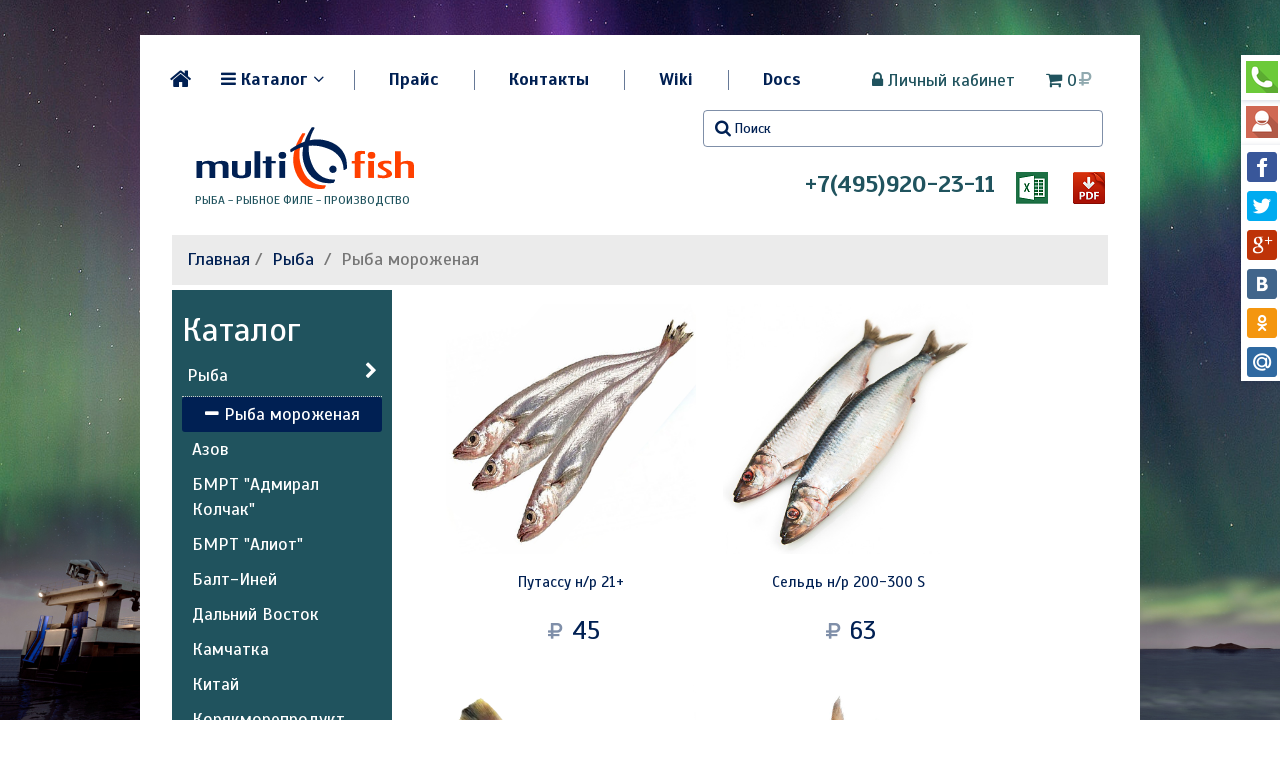

--- FILE ---
content_type: text/html; charset=windows-1251
request_url: http://www.multifish.ru/index.php?catid=ryiba_ryiba_morojenaya_
body_size: 11352
content:
<!DOCTYPE html PUBLIC "-//W3C//DTD XHTML 1.0 Transitional//EN"
"http://www.w3.org/TR/xhtml1/DTD/xhtml1-transitional.dtd">
<html xmlns="http://www.w3.org/1999/xhtml">
<head>
<meta http-equiv="X-UA-Compatible" content="IE=EmulateIE10" >
<meta name="author" content="" />
<meta name="yandex-verification" content="4c90ff4065543ffc" />
<meta name="keywords" content="мороженая,рыба,оптом,рыбное,филе,москва,компании,продажа,покупка" />
<meta name="description" content="Рыбный портал, посвященный работе рыбных компаний, производству рыбного филе и продаже рыбы" />
<meta name="audience" content="All" />
<meta name="allow-search" content="yes" />
<meta name="robots" content="index,follow" />
<link rel="icon" href="favicon.ico" type="image/x-icon" />
<link rel="shortcut icon" href="favicon.ico" type="image/x-icon" />
<meta name="viewport" content="width=device-width, user-scalable=yes" />
<meta name="HandheldFriendly" content="true" />
<meta name="apple-touch-fullscreen" content="yes" /><meta http-equiv="Content-Type" content="text/html; charset=windows-1251" />
<title>Рыба мороженая -  Рыба -  Рыба оптом и рыбное филе производство и продажа</title><meta name="Description" content="РЫБА - РЫБНОЕ ФИЛЕ - ПРОИЗВОДСТВО" />
<meta property="og:title" content='Рыба оптом и рыбное филе производство и продажа' />
<meta property="og:type" content="article" />
<meta property="og:url" content="http://www.multifish.ru/index.php" />
<meta property="og:image" content="http://www.multifish.ru/multifish_logo.svg" />
<meta property="og:description" content="РЫБА - РЫБНОЕ ФИЛЕ - ПРОИЗВОДСТВО" />
<meta property="fb:admins" content="" />
<meta prefix="fb: http://ogp.me/ns/fb#" name="description" content="РЫБА - РЫБНОЕ ФИЛЕ - ПРОИЗВОДСТВО"/><link rel="stylesheet" href="./css/owl.carousel.min.css"><link rel="stylesheet" href="./css/owl.theme.default.min.css"><link rel="stylesheet" href="./css/blueimp-gallery.min.css"><script type="text/javascript" src="./js/overlib.js"></script><script type="text/javascript" src="./js/tips.js"></script><script type="text/javascript" src="./js/lib.js"></script><script type="text/javascript" src="./js/jquery-1.11.3.min.js"></script><script type="text/javascript" src="./js/touch.js"></script><script type="text/javascript" src="./js/bootstrap3.js"></script><script type="text/javascript" src="./js/jquery.js"></script><script type="text/javascript" src="./js/jquery.inputmask.js"></script><script src="./js/zoomsl-3.0.js"></script><script type="text/javascript" src="./js/bootstrap-slider.js"></script><link href="./css/bootstrap-slider.css" rel="stylesheet" type="text/css" media="screen" /><script type="text/javascript" src="./js/jquery.magnific-popup.js"></script><link href="./css/magnific-popup.css" rel="stylesheet" type="text/css" media="screen" /><link href="./css/bootstrap3.css" rel="stylesheet" type="text/css" media="screen" /><link href="./css/bootstrap-theme.min.css" rel="stylesheet" /><link type='text/css' rel="stylesheet" href="./css/font-awesome.min.css" /><!--[if IE 7]><link type='text/css' rel="stylesheet" href="./css/font-awesome-ie7.min.css"><![endif]--><!--[if IE]><script src="./js/html5shiv.js"></script><![endif]--><link href="./css/emoji.css" rel="stylesheet" type="text/css" media="screen"/><link href="./css/prettify.css" rel="stylesheet" type="text/css" media="screen"/><link href="./css/datepicker.css" rel="stylesheet" type="text/css" media="screen" /><link href="./css/jquery-ui.css" rel="stylesheet" type="text/css" media="screen" /><link href='//fonts.googleapis.com/css?family=Scada:100,400,300,700,900&subset=latin,cyrillic-ext' rel='stylesheet' type='text/css' /><link href='//fonts.googleapis.com/css?family=Scada:100,400,300,700,900&subset=latin,cyrillic-ext' rel='stylesheet' type='text/css' /><link href="./style.php?css=f1e606a026399a55716807527a66508d&1764258649" rel="stylesheet" type="text/css" media="screen" /><script type="text/javascript" src="./js/owl.carousel.min.js"></script>
</head><body bgcolor="#FFFFFF" topmargin="0" leftmargin="0" rightmargin="0" bottommargin="0" marginwidth="0" marginheight="0" class=mbg><div  id="overDiv"  style="position:absolute;  visibility:hidden;  z-index:999;"></div> <div align=center class="outerbox"><div id="main_background" class="carouselbox"></div><div style="top:0px; margin-bottom:0px; position: relative; z-index: 0;" align=center></div><div><div style="position: relative; z-index:1;"><div class="contentbox" id=contentbox><div class=incbx><div class="navbar-inner" style="vertical-align: center; color: #002053; background-color: #FFFFFF; " id=navtopper><div class=inntp><table width=100%><tbody class=pd5><tr><td align=left valign=middle class=lfmob id=tinlogo><a href=http://www.multifish.ru title="РЫБА - РЫБНОЕ ФИЛЕ - ПРОИЗВОДСТВО" class=inlogo><img src=multifish_logo.svg width=220></a><h3 id=tinkwrd>РЫБА - РЫБНОЕ ФИЛЕ - ПРОИЗВОДСТВО</h3></td><td valign=middle class="lfmob t0003"><p style="text-align: right;"><span style="font-family: verdana, geneva, sans-serif; font-size: 10pt;"><strong><span style="font-size: 8pt;">&nbsp;&nbsp;&nbsp;</span> </strong></span></p>
<p style="text-align: right;"><a href="index.php?action=sendmail"><span style="font-size: 18pt;"><strong> +7(495)920-23-11 &nbsp; </strong></span></a><a class="scroll" data-speed="400" href="gallery/Documents/Price_spot.xlsx" target="_blank"><img src="images/excel.png" alt="прайс XLS текущий" caption="false" width="32" height="32" /></a><a href="gallery/Documents/Price_spot.pdf" target="_blank" rel="noreferrer" title="прайс PDF текущий"><span style="font-size: 18pt;"><strong></strong></span></a><strong><a class="scroll" data-speed="400" href="gallery/Documents/Price_RRD_spot.pdf" target="_blank">&nbsp;&nbsp;&nbsp;&nbsp; <img src="images/pdf2.png" alt="прайс PDF текущий" caption="false" width="32" height="32" /></a></strong></p></td><td valign=middle class=lfmob id=tinsearch><div id="ibsearch"><div class="left-inner-addon"><i id=sic class="fa fa-search nc5"></i><input value="" name="query" id="search_input" onkeyup="submit_search1(event); get_search_tips(this, 'rus');" type="text" class="form-control" onblur="hide_search_tips();" autocomplete="off" placeholder="Поиск" style="width: 100% !important; border: 1px solid rgba(0,32,83,.5) !important;"/></div><input type=hidden id=search_usl value=AND /><input type=hidden name=usl value=OR /></div><div id="search_tips" class="search_tips hidden" onmouseout="hide_search_tips();" onmouseover="show_search_tips();" style="margin-top: 0px; min-width: 320px; margin-right: 0px; right:auto;margin-left: -7px;"><div id="search_tips_cont"></div></div></td><td valign=middle class="lfmob" id=tinlngv><ul class="nav nav-pills header5 ml"><li class="f1" id=regauth><a href="index.php?sign_in=1"><i class="fa fa-lock"></i> Личный кабинет</a></li><li class="f1 lbask"><a id=bskt href="http://www.multifish.ru/index.php?action=basket&amp;flag=rus" data-original-title="Добавлено в корзину" rel="tooltip" data-placement="bottom"><i class="fa fa-shopping-cart"></i> <b id="scart">0</b><span class=scursign><span>руб.</span></span></a></li><li id=tbs><a href="index.php?action=basket" id=bigb class=transparent><i class="fa fa-shopping-basket grey fa-2x"></i><strong id=itemcount class=ml style="position: absolute;right: 5px;background-color: #002053;border-radius: 50%;width: 24px;height: 24px;font-size: 20px;line-height: 1.2em;text-align: center;color: #FFFFFF; font-weight: 100;">0</strong></a></li></ul></td></tr></tbody></table></div></div><div class="navbar  nnn">
<div class="navbar-inner" style="white-space:nowrap;" id=naviner>
<div class="container" style="margin-bottom:0px;" id=navbarcontainer>
<div class="nav-collapse navbar-responsive-collapse">
<ul class="nav nowrap fixedmenu_inner" style="display: block; width: 100%; padding-right: 30px;">
<li id=inmenu><a href="#opn"><i class="fa fa-reorder nc1 fa-2x"></i></a></li>
<li class="f1 logomini"><a href="./" title="Главная"><i class="fa fa-home тс1 fa-lg"></i></a></li>
<li id=CMenu class="dropdown noactive"><a aria-expanded="true" class="dropdown-toggle" data-toggle="dropdown" href=#catalogue><i class="fa fa-reorder caicon"></i> Каталог <i class="fa fa-angle-down"></i></a>
<ul class="dropdown-menu dropdown-menu-left catim" style="text-align: left;"><table class="table2 moblk"><tr><td id=catr0><li style="text-align:left;" class=catr><a href="index.php?query=novinka">Новинки</a></li>
<li style="text-align:left;" class=catr><a href="index.php?query=showsales">Скидки</a></li></td><td id=catr1><!-- 999999 --><!-- 999999 --><li style="text-align:left;" class=catr><a href="index.php?catid=ryiba"><strong>Рыба</strong></a></li><!-- 1 --><li style="text-align:left;" class=" lcat1active"><a href="index.php?catid=ryiba_ryiba_morojenaya_"><img class="cava mr" src='http://multifish.ru/images/navaga.png'>Рыба мороженая</a></li><!-- 999999 --><li style="text-align:left;" class=""><a href="index.php?catid=ryiba_fasovannaya_produktziya_">Фасованная продукция</a></li><!-- 999999 --><li style="text-align:left;" class=""><a href="index.php?catid=ryiba_file_ryibnoe_i_steyki_">Филе рыбное и стейки</a></li></td></tr></table>
</ul>
</li><!--price.php#target=_blank--><!----><li class="dropdown noactive"><a href="price.php#target=_blank">Прайс</a></li>
<!--kontaktyi--><!--d--><li class="dropdown noactive"><a href="index.php?page=kontaktyi">Контакты</a></li>
<!--wiki--><!--p--><li class="dropdown noactive"><a href="index.php?page=wiki">Wiki</a></li>
<!--index.php?action=gal--><!----><li class="dropdown noactive"><a href="index.php?action=gal">Docs</a></li>

</ul>
</div>
</div>
</div>
</div><div align=left id=topsubmenu><table style="width:100%;" border=0 cellspacing=0 cellpadding=0 bgcolor=#FFFFFF class="dropdown-submenu"><tbody></tbody></table></div><div id=maint_tr><div id=centermenubig ><div id=centermenu valign=top style="padding: 20px 20px 0px 0px; width: calc(100% - 260px);"><div class="titlediv" align=left><ol class="breadcrumb" id=paget><li class=lnk><a href="index.php">Главная</a></li><li class=lnk><a href="http://www.multifish.ru/index.php?catid=ryiba">Рыба</a></li>  <li class=active>Рыба мороженая</li></ol></div><div class=clearfix></div><div><table border=0 cellpadding=0 cellspacing=0 width=100%><tr><td valign=top><div align=center><div id=apage><div id=nextpage><table border=0 cellpadding=5 cellspacing=10 width=100% class=itemtable data-mpol=1><tr><!--  --><td height=100% style="width:277px; text-align: center; display: inline-block;" valign=top align=center class='itemdiv cc' onmouseover="$(this).find('.rlt').removeClass('op0').addClass('op100');" onmouseout="$(this).find('.rlt').removeClass('op100').addClass('op0');$(this).find('.iframe').magnificPopup({type: 'iframe' }); $(this).find('img').click(function() {document.location.href='http://www.multifish.ru/index.php?item_id=putassu_n_r_21-11'});"><a id="spis0" class=ib></a><div class=owlc><a href="http://www.multifish.ru/index.php?item_id=putassu_n_r_21-11"><img align=left class="span13" src='photos/putassu.png'></a></div><a href="http://www.multifish.ru/index.php?item_id=putassu_n_r_21-11&mpol=1" class="iframe rlt op0">Быстрый просмотр</a>
<h4 class="lnk nw" style="padding: 5px; margin:0px;"><a href="http://www.multifish.ru/index.php?item_id=putassu_n_r_21-11">Путассу н/р 21+</a></h4>
<div class=nw><span></span><font size=3 style="white-space:nowrap;"><span class=cursign><span><img align=absbottom src=http://www.multifish.ru/images/RUR.png></span></span>&nbsp;<span id="span0" class="price">45</span></font><span></span></div>
</td><!--  --><td height=100% style="width:277px; text-align: center; display: inline-block;" valign=top align=center class='itemdiv cc' onmouseover="$(this).find('.rlt').removeClass('op0').addClass('op100');" onmouseout="$(this).find('.rlt').removeClass('op100').addClass('op0');$(this).find('.iframe').magnificPopup({type: 'iframe' }); $(this).find('img').click(function() {document.location.href='http://www.multifish.ru/index.php?item_id=seld_n_r_200_300_s-13'});"><a id="spis1" class=ib></a><div class=owlc><a href="http://www.multifish.ru/index.php?item_id=seld_n_r_200_300_s-13"><img align=left class="span13" src='photos/herring_to_nr.png'></a></div><a href="http://www.multifish.ru/index.php?item_id=seld_n_r_200_300_s-13&mpol=1" class="iframe rlt op0">Быстрый просмотр</a>
<h4 class="lnk nw" style="padding: 5px; margin:0px;"><a href="http://www.multifish.ru/index.php?item_id=seld_n_r_200_300_s-13">Сельдь н/р 200-300 S</a></h4>
<div class=nw><span></span><font size=3 style="white-space:nowrap;"><span class=cursign><span><img align=absbottom src=http://www.multifish.ru/images/RUR.png></span></span>&nbsp;<span id="span1" class="price">63</span></font><span></span></div>
</td></tr></table><table border=0 cellpadding=5 cellspacing=10 width=100% class=itemtable><tr>
<!--  --><td height=100% style="width:277px; text-align: center; display: inline-block;" valign=top align=center class='itemdiv cc' onmouseover="$(this).find('.rlt').removeClass('op0').addClass('op100');" onmouseout="$(this).find('.rlt').removeClass('op100').addClass('op0');$(this).find('.iframe').magnificPopup({type: 'iframe' }); $(this).find('img').click(function() {document.location.href='http://www.multifish.ru/index.php?item_id=navaga_b_g_17-8'});"><a id="spis2" class=ib></a><div class=owlc><a href="http://www.multifish.ru/index.php?item_id=navaga_b_g_17-8"><img align=left class="span13" src='photos/navaga_bg.png'></a></div><a href="http://www.multifish.ru/index.php?item_id=navaga_b_g_17-8&mpol=1" class="iframe rlt op0">Быстрый просмотр</a>
<h4 class="lnk nw" style="padding: 5px; margin:0px;"><a href="http://www.multifish.ru/index.php?item_id=navaga_b_g_17-8">Навага б/г 17+</a></h4>
<div class=nw><span></span><font size=3 style="white-space:nowrap;"><span class=cursign><span><img align=absbottom src=http://www.multifish.ru/images/RUR.png></span></span>&nbsp;<span id="span2" class="price">70</span></font><span></span></div>
</td><!--  --><td height=100% style="width:277px; text-align: center; display: inline-block;" valign=top align=center class='itemdiv cc' onmouseover="$(this).find('.rlt').removeClass('op0').addClass('op100');" onmouseout="$(this).find('.rlt').removeClass('op100').addClass('op0');$(this).find('.iframe').magnificPopup({type: 'iframe' }); $(this).find('img').click(function() {document.location.href='http://www.multifish.ru/index.php?item_id=salaka_n_r_12_16-12'});"><a id="spis3" class=ib></a><div class=owlc><a href="http://www.multifish.ru/index.php?item_id=salaka_n_r_12_16-12"><img align=left class="span13" src='photos/salaka.png'></a></div><a href="http://www.multifish.ru/index.php?item_id=salaka_n_r_12_16-12&mpol=1" class="iframe rlt op0">Быстрый просмотр</a>
<h4 class="lnk nw" style="padding: 5px; margin:0px;"><a href="http://www.multifish.ru/index.php?item_id=salaka_n_r_12_16-12">Салака н/р 12-16</a></h4>
<div class=nw><span></span><font size=3 style="white-space:nowrap;"><span class=cursign><span><img align=absbottom src=http://www.multifish.ru/images/RUR.png></span></span>&nbsp;<span id="span3" class="price">76</span></font><span></span></div>
</td></tr></table><table border=0 cellpadding=5 cellspacing=10 width=100% class=itemtable><tr>
<!--  --><td height=100% style="width:277px; text-align: center; display: inline-block;" valign=top align=center class='itemdiv cc' onmouseover="$(this).find('.rlt').removeClass('op0').addClass('op100');" onmouseout="$(this).find('.rlt').removeClass('op100').addClass('op0');$(this).find('.iframe').magnificPopup({type: 'iframe' }); $(this).find('img').click(function() {document.location.href='http://www.multifish.ru/index.php?item_id=kambala_n_r-3'});"><a id="spis4" class=ib></a><div class=owlc><a href="http://www.multifish.ru/index.php?item_id=kambala_n_r-3"><img align=left class="span13" src='photos/kambala_bb.png'></a></div><a href="http://www.multifish.ru/index.php?item_id=kambala_n_r-3&mpol=1" class="iframe rlt op0">Быстрый просмотр</a>
<h4 class="lnk nw" style="padding: 5px; margin:0px;"><a href="http://www.multifish.ru/index.php?item_id=kambala_n_r-3">Камбала н/р</a></h4>
<div class=nw><span></span><font size=3 style="white-space:nowrap;"><span class=cursign><span><img align=absbottom src=http://www.multifish.ru/images/RUR.png></span></span>&nbsp;<span id="span4" class="price">78</span></font><span></span></div>
</td><!--  --><td height=100% style="width:277px; text-align: center; display: inline-block;" valign=top align=center class='itemdiv cc' onmouseover="$(this).find('.rlt').removeClass('op0').addClass('op100');" onmouseout="$(this).find('.rlt').removeClass('op100').addClass('op0');$(this).find('.iframe').magnificPopup({type: 'iframe' }); $(this).find('img').click(function() {document.location.href='http://www.multifish.ru/index.php?item_id=kambala_b_b_b_g_14_17-2'});"><a id="spis5" class=ib></a><div class=owlc><a href="http://www.multifish.ru/index.php?item_id=kambala_b_b_b_g_14_17-2"><img align=left class="span13" src='photos/kambala_bb_bg.png'></a></div><a href="http://www.multifish.ru/index.php?item_id=kambala_b_b_b_g_14_17-2&mpol=1" class="iframe rlt op0">Быстрый просмотр</a>
<h4 class="lnk nw" style="padding: 5px; margin:0px;"><a href="http://www.multifish.ru/index.php?item_id=kambala_b_b_b_g_14_17-2">Камбала б/б б/г 14-17</a></h4>
<div class=nw><span></span><font size=3 style="white-space:nowrap;"><span class=cursign><span><img align=absbottom src=http://www.multifish.ru/images/RUR.png></span></span>&nbsp;<span id="span5" class="price">94</span></font><span></span></div>
</td></tr></table><table border=0 cellpadding=5 cellspacing=10 width=100% class=itemtable><tr>
<!--  --><td height=100% style="width:277px; text-align: center; display: inline-block;" valign=top align=center class='itemdiv cc' onmouseover="$(this).find('.rlt').removeClass('op0').addClass('op100');" onmouseout="$(this).find('.rlt').removeClass('op100').addClass('op0');$(this).find('.iframe').magnificPopup({type: 'iframe' }); $(this).find('img').click(function() {document.location.href='http://www.multifish.ru/index.php?item_id=skumbriya_n_r_200_400-13'});"><a id="spis6" class=ib></a><div class=owlc><a href="http://www.multifish.ru/index.php?item_id=skumbriya_n_r_200_400-13"><img align=left class="span13" src='photos/mackerel_nr.png'></a></div><a href="http://www.multifish.ru/index.php?item_id=skumbriya_n_r_200_400-13&mpol=1" class="iframe rlt op0">Быстрый просмотр</a>
<h4 class="lnk nw" style="padding: 5px; margin:0px;"><a href="http://www.multifish.ru/index.php?item_id=skumbriya_n_r_200_400-13">Скумбрия н/р 200-400</a></h4>
<div class=nw><span></span><font size=3 style="white-space:nowrap;"><span class=cursign><span><img align=absbottom src=http://www.multifish.ru/images/RUR.png></span></span>&nbsp;<span id="span6" class="price">96</span></font><span></span></div>
</td><!--  --><td height=100% style="width:277px; text-align: center; display: inline-block;" valign=top align=center class='itemdiv cc' onmouseover="$(this).find('.rlt').removeClass('op0').addClass('op100');" onmouseout="$(this).find('.rlt').removeClass('op100').addClass('op0');$(this).find('.iframe').magnificPopup({type: 'iframe' }); $(this).find('img').click(function() {document.location.href='http://www.multifish.ru/index.php?item_id=mintay_b_g_20-7'});"><a id="spis7" class=ib></a><div class=owlc><a href="http://www.multifish.ru/index.php?item_id=mintay_b_g_20-7"><img align=left class="span13" src='photos/mintay_pbg.png'></a></div><a href="http://www.multifish.ru/index.php?item_id=mintay_b_g_20-7&mpol=1" class="iframe rlt op0">Быстрый просмотр</a>
<h4 class="lnk nw" style="padding: 5px; margin:0px;"><a href="http://www.multifish.ru/index.php?item_id=mintay_b_g_20-7">Минтай б/г 20+</a></h4>
<div class=nw><span></span><font size=3 style="white-space:nowrap;"><span class=cursign><span><img align=absbottom src=http://www.multifish.ru/images/RUR.png></span></span>&nbsp;<span id="span7" class="price">112</span></font><span></span></div>
</td></tr></table><table border=0 cellpadding=5 cellspacing=10 width=100% class=itemtable><tr>
<!--  --><td height=100% style="width:277px; text-align: center; display: inline-block;" valign=top align=center class='itemdiv cc' onmouseover="$(this).find('.rlt').removeClass('op0').addClass('op100');" onmouseout="$(this).find('.rlt').removeClass('op100').addClass('op0');$(this).find('.iframe').magnificPopup({type: 'iframe' }); $(this).find('img').click(function() {document.location.href='http://www.multifish.ru/index.php?item_id=kefal_n_r_300_500-5'});"><a id="spis8" class=ib></a><div class=owlc><a href="http://www.multifish.ru/index.php?item_id=kefal_n_r_300_500-5"><img align=left class="span13" src='photos/kefal.png'></a></div><a href="http://www.multifish.ru/index.php?item_id=kefal_n_r_300_500-5&mpol=1" class="iframe rlt op0">Быстрый просмотр</a>
<h4 class="lnk nw" style="padding: 5px; margin:0px;"><a href="http://www.multifish.ru/index.php?item_id=kefal_n_r_300_500-5">Кефаль н/р 300-500</a></h4>
<div class=nw><span></span><font size=3 style="white-space:nowrap;"><span class=cursign><span><img align=absbottom src=http://www.multifish.ru/images/RUR.png></span></span>&nbsp;<span id="span8" class="price">130</span></font><span></span></div>
</td><!--  --><td height=100% style="width:277px; text-align: center; display: inline-block;" valign=top align=center class='itemdiv cc' onmouseover="$(this).find('.rlt').removeClass('op0').addClass('op100');" onmouseout="$(this).find('.rlt').removeClass('op100').addClass('op0');$(this).find('.iframe').magnificPopup({type: 'iframe' }); $(this).find('img').click(function() {document.location.href='http://www.multifish.ru/index.php?item_id=hek_tushka_80_300-14'});"><a id="spis9" class=ib></a><div class=owlc><a href="http://www.multifish.ru/index.php?item_id=hek_tushka_80_300-14"><img align=left class="span13" src='photos/hek_tushka.png'></a></div><a href="http://www.multifish.ru/index.php?item_id=hek_tushka_80_300-14&mpol=1" class="iframe rlt op0">Быстрый просмотр</a>
<h4 class="lnk nw" style="padding: 5px; margin:0px;"><a href="http://www.multifish.ru/index.php?item_id=hek_tushka_80_300-14">Хек тушка 80-300</a></h4>
<div class=nw><span></span><font size=3 style="white-space:nowrap;"><span class=cursign><span><img align=absbottom src=http://www.multifish.ru/images/RUR.png></span></span>&nbsp;<span id="span9" class="price">130</span></font><span></span></div>
</td></tr></table><table border=0 cellpadding=5 cellspacing=10 width=100% class=itemtable><tr>
<!--  --><td height=100% style="width:277px; text-align: center; display: inline-block;" valign=top align=center class='itemdiv cc' onmouseover="$(this).find('.rlt').removeClass('op0').addClass('op100');" onmouseout="$(this).find('.rlt').removeClass('op100').addClass('op0');$(this).find('.iframe').magnificPopup({type: 'iframe' }); $(this).find('img').click(function() {document.location.href='http://www.multifish.ru/index.php?item_id=skumbriya_b_g_200_300-14'});"><a id="spis10" class=ib></a><div class=owlc><a href="http://www.multifish.ru/index.php?item_id=skumbriya_b_g_200_300-14"><img align=left class="span13" src='photos/mackerel_bg.png'></a></div><a href="http://www.multifish.ru/index.php?item_id=skumbriya_b_g_200_300-14&mpol=1" class="iframe rlt op0">Быстрый просмотр</a>
<h4 class="lnk nw" style="padding: 5px; margin:0px;"><a href="http://www.multifish.ru/index.php?item_id=skumbriya_b_g_200_300-14">Скумбрия б/г 200-300</a></h4>
<div class=nw><span></span><font size=3 style="white-space:nowrap;"><span class=cursign><span><img align=absbottom src=http://www.multifish.ru/images/RUR.png></span></span>&nbsp;<span id="span10" class="price">138</span></font><span></span></div>
</td><!--  --><td height=100% style="width:277px; text-align: center; display: inline-block;" valign=top align=center class='itemdiv cc' onmouseover="$(this).find('.rlt').removeClass('op0').addClass('op100');" onmouseout="$(this).find('.rlt').removeClass('op100').addClass('op0');$(this).find('.iframe').magnificPopup({type: 'iframe' }); $(this).find('img').click(function() {document.location.href='http://www.multifish.ru/index.php?item_id=goletz_n_r_25__dikaya_forel-2'});"><a id="spis11" class=ib></a><div class=owlc><a href="http://www.multifish.ru/index.php?item_id=goletz_n_r_25__dikaya_forel-2"><img align=left class="span13" src='photos/golets.png'></a></div><a href="http://www.multifish.ru/index.php?item_id=goletz_n_r_25__dikaya_forel-2&mpol=1" class="iframe rlt op0">Быстрый просмотр</a>
<h4 class="lnk nw" style="padding: 5px; margin:0px;"><a href="http://www.multifish.ru/index.php?item_id=goletz_n_r_25__dikaya_forel-2">Голец н/р 25+ (дикая форель)</a></h4>
<div class=nw><span></span><font size=3 style="white-space:nowrap;"><span class=cursign><span><img align=absbottom src=http://www.multifish.ru/images/RUR.png></span></span>&nbsp;<span id="span11" class="price">155</span></font><span></span></div>
</td></tr></table><table border=0 cellpadding=5 cellspacing=10 width=100% class=itemtable><tr>
<!--  --><td height=100% style="width:277px; text-align: center; display: inline-block;" valign=top align=center class='itemdiv cc' onmouseover="$(this).find('.rlt').removeClass('op0').addClass('op100');" onmouseout="$(this).find('.rlt').removeClass('op100').addClass('op0');$(this).find('.iframe').magnificPopup({type: 'iframe' }); $(this).find('img').click(function() {document.location.href='http://www.multifish.ru/index.php?item_id=kalmar_tushka_d_v-2'});"><a id="spis12" class=ib></a><div class=owlc><a href="http://www.multifish.ru/index.php?item_id=kalmar_tushka_d_v-2"><img align=left class="span13" src='photos/squid_tushka.png'></a></div><a href="http://www.multifish.ru/index.php?item_id=kalmar_tushka_d_v-2&mpol=1" class="iframe rlt op0">Быстрый просмотр</a>
<h4 class="lnk nw" style="padding: 5px; margin:0px;"><a href="http://www.multifish.ru/index.php?item_id=kalmar_tushka_d_v-2">Кальмар тушка д/в</a></h4>
<div class=nw><span></span><font size=3 style="white-space:nowrap;"><span class=cursign><span><img align=absbottom src=http://www.multifish.ru/images/RUR.png></span></span>&nbsp;<span id="span12" class="price">155</span></font><span></span></div>
</td><!--  --><td height=100% style="width:277px; text-align: center; display: inline-block;" valign=top align=center class='itemdiv cc' onmouseover="$(this).find('.rlt').removeClass('op0').addClass('op100');" onmouseout="$(this).find('.rlt').removeClass('op100').addClass('op0');$(this).find('.iframe').magnificPopup({type: 'iframe' }); $(this).find('img').click(function() {document.location.href='http://www.multifish.ru/index.php?item_id=kefal_tushka_200_400-6'});"><a id="spis13" class=ib></a><div class=owlc><a href="http://www.multifish.ru/index.php?item_id=kefal_tushka_200_400-6"><img align=left class="span13" src='photos/kefal_tushka.png'></a></div><a href="http://www.multifish.ru/index.php?item_id=kefal_tushka_200_400-6&mpol=1" class="iframe rlt op0">Быстрый просмотр</a>
<h4 class="lnk nw" style="padding: 5px; margin:0px;"><a href="http://www.multifish.ru/index.php?item_id=kefal_tushka_200_400-6">Кефаль тушка 200-400</a></h4>
<div class=nw><span></span><font size=3 style="white-space:nowrap;"><span class=cursign><span><img align=absbottom src=http://www.multifish.ru/images/RUR.png></span></span>&nbsp;<span id="span13" class="price">165</span></font><span></span></div>
</td></tr></table><table border=0 cellpadding=5 cellspacing=10 width=100% class=itemtable><tr>
<!--  --><td height=100% style="width:277px; text-align: center; display: inline-block;" valign=top align=center class='itemdiv cc' onmouseover="$(this).find('.rlt').removeClass('op0').addClass('op100');" onmouseout="$(this).find('.rlt').removeClass('op100').addClass('op0');$(this).find('.iframe').magnificPopup({type: 'iframe' }); $(this).find('img').click(function() {document.location.href='http://www.multifish.ru/index.php?item_id=treska_b_g_300_500-14'});"><a id="spis14" class=ib></a><div class=owlc><a href="http://www.multifish.ru/index.php?item_id=treska_b_g_300_500-14"><img align=left class="span13" src='photos/treska_pbg.png'></a></div><a href="http://www.multifish.ru/index.php?item_id=treska_b_g_300_500-14&mpol=1" class="iframe rlt op0">Быстрый просмотр</a>
<h4 class="lnk nw" style="padding: 5px; margin:0px;"><a href="http://www.multifish.ru/index.php?item_id=treska_b_g_300_500-14">Треска б/г 300-500</a></h4>
<div class=nw><span></span><font size=3 style="white-space:nowrap;"><span class=cursign><span><img align=absbottom src=http://www.multifish.ru/images/RUR.png></span></span>&nbsp;<span id="span14" class="price">165</span></font><span></span></div>
</td><!--  --><td height=100% style="width:277px; text-align: center; display: inline-block;" valign=top align=center class='itemdiv cc' onmouseover="$(this).find('.rlt').removeClass('op0').addClass('op100');" onmouseout="$(this).find('.rlt').removeClass('op100').addClass('op0');$(this).find('.iframe').magnificPopup({type: 'iframe' }); $(this).find('img').click(function() {document.location.href='http://www.multifish.ru/index.php?item_id=paltus_b_g_belokoryiy-10'});"><a id="spis15" class=ib></a><div class=owlc><a href="http://www.multifish.ru/index.php?item_id=paltus_b_g_belokoryiy-10"><img align=left class="span13" src='photos/paltus_bg_belokor.png'></a></div><a href="http://www.multifish.ru/index.php?item_id=paltus_b_g_belokoryiy-10&mpol=1" class="iframe rlt op0">Быстрый просмотр</a>
<h4 class="lnk nw" style="padding: 5px; margin:0px;"><a href="http://www.multifish.ru/index.php?item_id=paltus_b_g_belokoryiy-10">Палтус б/г белокорый</a></h4>
<div class=nw><span></span><font size=3 style="white-space:nowrap;"><span class=cursign><span><img align=absbottom src=http://www.multifish.ru/images/RUR.png></span></span>&nbsp;<span id="span15" class="price">175</span></font><span></span></div>
</td></tr></table><table border=0 cellpadding=5 cellspacing=10 width=100% class=itemtable><tr>
<!--  --><td height=100% style="width:277px; text-align: center; display: inline-block;" valign=top align=center class='itemdiv cc' onmouseover="$(this).find('.rlt').removeClass('op0').addClass('op100');" onmouseout="$(this).find('.rlt').removeClass('op100').addClass('op0');$(this).find('.iframe').magnificPopup({type: 'iframe' }); $(this).find('img').click(function() {document.location.href='http://www.multifish.ru/index.php?item_id=okun_b_g_150_300-9'});"><a id="spis16" class=ib></a><div class=owlc><a href="http://www.multifish.ru/index.php?item_id=okun_b_g_150_300-9"><img align=left class="span13" src='photos/okun_bg.png'></a></div><a href="http://www.multifish.ru/index.php?item_id=okun_b_g_150_300-9&mpol=1" class="iframe rlt op0">Быстрый просмотр</a>
<h4 class="lnk nw" style="padding: 5px; margin:0px;"><a href="http://www.multifish.ru/index.php?item_id=okun_b_g_150_300-9">Окунь б/г 150-300</a></h4>
<div class=nw><span></span><font size=3 style="white-space:nowrap;"><span class=cursign><span><img align=absbottom src=http://www.multifish.ru/images/RUR.png></span></span>&nbsp;<span id="span16" class="price">210</span></font><span></span></div>
</td><!--  --><td height=100% style="width:277px; text-align: center; display: inline-block;" valign=top align=center class='itemdiv cc' onmouseover="$(this).find('.rlt').removeClass('op0').addClass('op100');" onmouseout="$(this).find('.rlt').removeClass('op100').addClass('op0');$(this).find('.iframe').magnificPopup({type: 'iframe' }); $(this).find('img').click(function() {document.location.href='http://www.multifish.ru/index.php?item_id=forel_psg_250_300-14'});"><a id="spis17" class=ib></a><div class=owlc><a href="http://www.multifish.ru/index.php?item_id=forel_psg_250_300-14"><img align=left class="span13" src='photos/forel_220.png'></a></div><a href="http://www.multifish.ru/index.php?item_id=forel_psg_250_300-14&mpol=1" class="iframe rlt op0">Быстрый просмотр</a>
<h4 class="lnk nw" style="padding: 5px; margin:0px;"><a href="http://www.multifish.ru/index.php?item_id=forel_psg_250_300-14">Форель ПСГ 250-300</a></h4>
<div class=nw><span></span><font size=3 style="white-space:nowrap;"><span class=cursign><span><img align=absbottom src=http://www.multifish.ru/images/RUR.png></span></span>&nbsp;<span id="span17" class="price">310</span></font><span></span></div>
</td></tr></table><table border=0 cellpadding=5 cellspacing=10 width=100% class=itemtable><tr>
<!--  --><td height=100% style="width:277px; text-align: center; display: inline-block;" valign=top align=center class='itemdiv cc' onmouseover="$(this).find('.rlt').removeClass('op0').addClass('op100');" onmouseout="$(this).find('.rlt').removeClass('op100').addClass('op0');$(this).find('.iframe').magnificPopup({type: 'iframe' }); $(this).find('img').click(function() {document.location.href='http://www.multifish.ru/index.php?item_id=korushka_n_r_d_v-6'});"><a id="spis18" class=ib></a><div class=owlc><a href="http://www.multifish.ru/index.php?item_id=korushka_n_r_d_v-6"><img align=left class="span13" src='photos/korushka.png'></a></div><a href="http://www.multifish.ru/index.php?item_id=korushka_n_r_d_v-6&mpol=1" class="iframe rlt op0">Быстрый просмотр</a>
<h4 class="lnk nw" style="padding: 5px; margin:0px;"><a href="http://www.multifish.ru/index.php?item_id=korushka_n_r_d_v-6">Корюшка н/р д/в</a></h4>
<div class=nw><span></span><font size=3 style="white-space:nowrap;"><span class=cursign><span><img align=absbottom src=http://www.multifish.ru/images/RUR.png></span></span>&nbsp;<span id="span18" class="price">330</span></font><span></span></div>
</td><!--  --><td height=100% style="width:277px; text-align: center; display: inline-block;" valign=top align=center class='itemdiv cc' onmouseover="$(this).find('.rlt').removeClass('op0').addClass('op100');" onmouseout="$(this).find('.rlt').removeClass('op100').addClass('op0');$(this).find('.iframe').magnificPopup({type: 'iframe' }); $(this).find('img').click(function() {document.location.href='http://www.multifish.ru/index.php?item_id=ledyanaya_n_r_250_-7'});"><a id="spis19" class=ib></a><div class=owlc><a href="http://www.multifish.ru/index.php?item_id=ledyanaya_n_r_250_-7"><img align=left class="span13" src='photos/icefish.png'></a></div><a href="http://www.multifish.ru/index.php?item_id=ledyanaya_n_r_250_-7&mpol=1" class="iframe rlt op0">Быстрый просмотр</a>
<h4 class="lnk nw" style="padding: 5px; margin:0px;"><a href="http://www.multifish.ru/index.php?item_id=ledyanaya_n_r_250_-7">Ледяная н/р 250-</a></h4>
<div class=nw><span></span><font size=3 style="white-space:nowrap;"><span class=cursign><span><img align=absbottom src=http://www.multifish.ru/images/RUR.png></span></span>&nbsp;<span id="span19" class="price">755</span></font><span></span></div>
</td></tr></table><table border=0 cellpadding=5 cellspacing=10 width=100% class=itemtable><tr>
</tr></table></div><div id=nextload></div><center class=mu><div class="modal fade" style="display: none; top:10px; bottom:10px; width:90%; left:10px; right:10px; margin-left:20px;" id="ItemModal" tabindex="-1" role="dialog" aria-labelledby="ItemModalLabel" aria-hidden="true"><div class="modal-dialog"><div class="modal-content"><div class="modal-header"><button type="button" class="close" data-dismiss="modal" aria-hidden="true">&times;</button><h4 id="ItemModalLabel"></h4></div><div class="modal-body" id="ItemModalBody"></div><div class="modal-footer"><button type=button class="btn btn-default" data-dismiss="modal" aria-hidden="true">Закрыть</button></div></div></div></div></center>
</div></div></tr></table><div><div class="content"><noindex><h3>Популярные теги</h3></noindex><!-- 160 --><!-- 0000001223 --><span class="lnk mr ib"><span style="font-size: 10px;"><a href="index.php?query=%F4%E8%EB%E5%20%EA%E0%EC%E1%E0%EB%FB%20%EF%F0%EE%E4%E0%E6%E0&usl=OR" title="1223"><font color="#20535E">филе камбалы продажа</font></a></span></span>
<!-- 0000001222 --><span class="lnk mr ib" style="font-weight:400;"><span style="font-size: 10px;"><a href="index.php?query=%F4%E8%EB%E5%20%EA%E0%EC%E1%E0%EB%FB%20%F1%F2%EE%E8%EC%EE%F1%F2%FC&usl=OR" title="1222"><font color="#002053">филе камбалы стоимость</font></a></span></span>
<!-- 0000001221 --><span class="lnk mr ib" style="font-weight:400;"><span style="font-size: 10px;"><a href="index.php?page=ryiba_optom" title="1221"><font color="#20535E">палтус оптом</font></a></span></span>
<!-- 0000001220 --><span class="lnk mr ib" style="font-weight:400;"><span style="font-size: 10px;"><a href="index.php?page=zamorojennaya_ryiba" title="1220"><font color="#002053">дешевая замороженная рыба</font></a></span></span>
<!-- 0000001219 --><span class="lnk mr ib" style="font-weight:400;"><span style="font-size: 10px;"><a href="index.php?query=%F4%E8%EB%E5%20%EB%EE%F1%EE%F1%FF%20%EA%F3%EF%E8%F2%FC&usl=OR" title="1219"><font color="#20535E">филе лосося купить</font></a></span></span>

<div class=clearfix></div>
</div>
</div></div></div><div id=tleftmenu style="width:260px;"><div class="panel-group acmenu"><img src="images/pix.gif" border="0" height="5" width="200"><h2 style="margin: 0;">Каталог</h2>
<div class="clearfix">

<div style="width:100%"><div class=lcat1 style="border-bottom: 1px #C9CBCD dotted; padding-top:8px; padding-bottom:8px;" onclick="document.location.href='index.php?catid=ryiba';" align=left><a href="index.php?catid=ryiba"><i class="fa fa-chevron-right pull-right"></i>Рыба</a></div>
<div>
<div class="lcat1active" onclick="document.location.href='index.php?catid=ryiba_ryiba_morojenaya_';"><a href="index.php?catid=ryiba_ryiba_morojenaya_"><i class="fa fa-minus"></i> <b>Рыба мороженая</b></a></div>
<div style="padding-left: 5px;"><div class="brand"><a href="index.php?catid=ryiba_ryiba_morojenaya_&brand=%C0%E7%EE%E2"><div>Азов</div></a></div>
<div class="brand"><a href="index.php?catid=ryiba_ryiba_morojenaya_&brand=%C1%CC%D0%D2%20%22%C0%E4%EC%E8%F0%E0%EB%20%CA%EE%EB%F7%E0%EA%22"><div>БМРТ "Адмирал Колчак"</div></a></div>
<div class="brand"><a href="index.php?catid=ryiba_ryiba_morojenaya_&brand=%C1%CC%D0%D2%20%22%C0%EB%E8%EE%F2%22"><div>БМРТ "Алиот"</div></a></div>
<div class="brand"><a href="index.php?catid=ryiba_ryiba_morojenaya_&brand=%C1%E0%EB%F2-%C8%ED%E5%E9"><div>Балт-Иней</div></a></div>
<div class="brand"><a href="index.php?catid=ryiba_ryiba_morojenaya_&brand=%C4%E0%EB%FC%ED%E8%E9%20%C2%EE%F1%F2%EE%EA"><div>Дальний Восток</div></a></div>
<div class="brand"><a href="index.php?catid=ryiba_ryiba_morojenaya_&brand=%CA%E0%EC%F7%E0%F2%EA%E0"><div>Камчатка</div></a></div>
<div class="brand"><a href="index.php?catid=ryiba_ryiba_morojenaya_&brand=%CA%E8%F2%E0%E9"><div>Китай</div></a></div>
<div class="brand"><a href="index.php?catid=ryiba_ryiba_morojenaya_&brand=%CA%EE%F0%FF%EA%EC%EE%F0%E5%EF%F0%EE%E4%F3%EA%F2"><div>Корякморепродукт</div></a></div>
<div class="brand"><a href="index.php?catid=ryiba_ryiba_morojenaya_&brand=%CC%D2%D4"><div>МТФ</div></a></div>
<div class="brand"><a href="index.php?catid=ryiba_ryiba_morojenaya_&brand=%CD%C1%C0%CC%D0%2C%20%C1%CC%D0%D2%20%22%CF%E5%F2%F0%EE%EF%E0%E2%EB%EE%E2%F1%EA%22"><div>НБАМР, БМРТ "Петропавловск"</div></a></div>
<div class="brand"><a href="index.php?catid=ryiba_ryiba_morojenaya_&brand=%CD%C1%C0%CC%D0%2C%20%CE%CA%D0%D4"><div>НБАМР, ОКРФ</div></a></div>
<div class="brand"><a href="index.php?catid=ryiba_ryiba_morojenaya_&brand=%D0%D2%D1%20%C2%EE%F1%F2%EE%F7%ED%EE%E5%20%28%F0.%20%C0%EC%F3%F0%29"><div>РТС Восточное (р. Амур)</div></a></div>
<div class="brand"><a href="index.php?catid=ryiba_ryiba_morojenaya_&brand=%D1%C8%D2%C8-%D4%D3%C4"><div>СИТИ-ФУД</div></a></div>
<div class="brand"><a href="index.php?catid=ryiba_ryiba_morojenaya_&brand=%D2%F3%F0%F6%E8%FF"><div>Турция</div></a></div>
<div class="brand"><a href="index.php?catid=ryiba_ryiba_morojenaya_&brand=%D4%CE%D0"><div>ФОР</div></a></div>
<div class="brand"><a href="index.php?catid=ryiba_ryiba_morojenaya_&brand=VEPEZ%2C%20%C0%F0%E3%E5%ED%F2%E8%ED%E0"><div>VEPEZ, Аргентина</div></a></div>
</div>
<div class=lcat1 onclick="document.location.href='index.php?catid=ryiba_fasovannaya_produktziya_';"><a href="index.php?catid=ryiba_fasovannaya_produktziya_">Фасованная продукция</a></div>
<div class=lcat1 onclick="document.location.href='index.php?catid=ryiba_file_ryibnoe_i_steyki_';"><a href="index.php?catid=ryiba_file_ryibnoe_i_steyki_">Филе рыбное и стейки</a></div></div></div>

</div>
<div class=clearfix></div>
<img src=images/pix.gif border=0 width=200 height=1></div><noindex></noindex><noindex><div align=left><div id="jsbask" class=""><div align=center class="well"><font color=#20535E><i class="fa fa-spinner fa-spin  fa-3x"></i></font></div><div class=clearfix></div></div></div></noindex><div class="cc mu"><i class="fa fa-clock-o"></i> <font color="#002053">Сегодня (Воскресенье, 1 февраля 2026) наш офис не работает.</font></div><!--LiveInternet counter-->
<script type="text/javascript"><!--
document.write("<a href='http://www.liveinternet.ru/click' "+
"target=_blank><img src='//counter.yadro.ru/hit?t23.10;r"+
escape(document.referrer)+((typeof(screen)=="undefined")?"":
";s"+screen.width+"*"+screen.height+"*"+(screen.colorDepth?
screen.colorDepth:screen.pixelDepth))+";u"+escape(document.URL)+
";"+Math.random()+
"' alt='' title='LiveInternet: показано число посетителей за"+
" сегодня' "+
"border='0' width='88' height='15'><\/a>")
//--></script><!--/LiveInternet--></div><div class=clearfix></div></div><div class=clearfix></div>
<div id=maint_bottom><div class="hidden" id=clockdiv><a href="#calendar"><span id="clock" style="font-size: 80%;"><span>01 февраля 2026</span><span id="clock_h" class=hidden>03</span><span class=hidden>:</span><span id="clock_m" class=hidden>51</span></span></a><input type=hidden id=viewmessage value="" /></div><!-- Insert counters below -->
</div></div></div></div></div></div></div><div class=dbl><div class=bottom_links align=center><div id=bottom_links_inner align=center><div style="width:100%;"><div class="mr pull-right small" style="max-width: 150px;" align="left"><table class="table2 pd5">
<tr>
<td class=wt>ПН</td><td width="100%" align="center" class=wt>9:00 - 18:00</td>
<td align="right" class="wt wt2"><font><i class="fa fa-clock-o"></i></font></td>
</tr>
<tr><td class=wt>ВТ</td><td width="100%" align="center" class=wt>9:00 - 18:00</td><td align="right" class="wt wt2"><font><i class="fa fa-clock-o"></i></font></td></tr>
<tr><td class=wt>СР</td><td width="100%" align="center" class=wt>9:00 - 18:00</td><td align="right" class="wt wt2"><font><i class="fa fa-clock-o"></i></font></td></tr>
<tr><td class=wt>ЧТ</td><td width="100%" align="center" class=wt>9:00 - 18:00</td><td align="right" class="wt wt2"><font><i class="fa fa-clock-o"></i></font></td></tr>
<tr><td class=wt>ПТ</td><td width="100%" align="center" class=wt>9:00 - 18:00</td><td align="right" class="wt wt2"><font><i class="fa fa-clock-o"></i></font></td></tr>
<tr><td class=wt>СБ</td><td width="100%" align="center" class=wt>Выходной день</td><td align="right" class="wt wt2"><font class=red><i class="fa fa-clock-o"></i></font></td></tr>
<tr><td class=wt>ВС</td><td width="100%" align="center" class=wt>Выходной день</td><td align="right" class="wt wt2"><font class=red><i class="fa fa-clock-o"></i></font></td></tr>
</table></div>
<p><div class='pull-left ml mr hvr' align=left style="text-align: left; margin-bottom:20px; max-width:20%;"><div class=botl><!--e--><b><a href='price.php#target=_blank'>Прайс</a></b> </div></div><div class='pull-left ml mr hvr' align=left style="text-align: left; margin-bottom:20px; max-width:20%;"><div class=botl><!--d--><b><a href='index.php?page=kontaktyi'>Контакты</a></b> </div></div><div class='pull-left ml mr hvr' align=left style="text-align: left; margin-bottom:20px; max-width:20%;"><div class=botl><!--p--><b><a href='index.php?page=wiki'>Wiki</a></b> </div></div><div class='pull-left mr hvr' align=left style="text-align: left; margin-bottom:20px; max-width:20%;">
<div class="botl tel nowrap"><b><a href="index.php?action=sendmail"><i class="fa fa-phone"></i> +7(495)920-23-11</a></b></div>
<div class=zpo>с 9 до 18</div>
<div class=mwrp><a href="index.php?action=sendmail" class=mailus><i class="fa fa-envelope"></i> Связаться</a></div></div></p>
<div class="mr pull-left small ml" align="left">В выходные и праздничные дни доставка осуществляется только по договоренности.<br>Заказы, оформленные в выходные и праздничные дни, обрабатываются в ближайший будний день.</div>
<div class="clearfix"></div><div class=clearfix></div></div></div></div></div></div></div><div class=dbl><div class=minusmargin align=center><div class=footer><div id=footer_inner><a href="http://www.eurowebcart.ru/">Eurowebcart CMS</a></div></div></div></div></div>
<script>
var editmode=0;
var ses='7fb4d89f8962d6cd64e94c02431d9614';
var maxss=0; var start=0; var re=0;var dopget='';var q=1769907094;var cur='';var sub='';var td = new Date();var now=parseInt(td.getTime());function microtime() {var d=new Date();var s=parseInt(d.getTime()); return Math.round(1769907094+s-now);}

function curlink() {
$('.url_4b2130fcacffdcad63924a1d376085fa').addClass('active');
}
function nextfr(jscatid) {
document.getElementById("ciblock"+jscatid).style.left='-520px';
setTimeout(function() {
var j=document.getElementById('jsmax'+jscatid);
var s=document.getElementById('jscatid'+jscatid);
j.value=(1+Math.round(j.value));
scriptNode = document.createElement('script');
scriptNode.src = 'http://www.multifish.ru/js.php?session='+ses+'&noname=0&mpol=0&sta='+j.value+'&catid='+s.value+$('#dope'+jscatid).val()+'&speek=rus&wu=&wtk=';
scriptNode.type = 'text/javascript';
document.getElementsByTagName('head')[0].appendChild(scriptNode);
},500);
}
function prevfr(jscatid) {
var j=document.getElementById('jsmax'+jscatid);
var s=document.getElementById('jscatid'+jscatid);
if (Math.round(j.value)>=1) {
document.getElementById("ciblock"+jscatid).style.left='0px';
if (document.getElementById("prevlev"+jscatid)) {
document.getElementById("prevlev"+jscatid).className="cblock";
}
setTimeout(function() {
j.value=(Math.round(j.value)-1);
if (j.value<0) { j.value=0; }
scriptNode = document.createElement('script');
scriptNode.src = 'http://www.multifish.ru/js.php?session='+ses+'&noname=0&mpol=0&sta='+j.value+'&catid='+s.value+$('#dope'+jscatid).val()+'&speek=rus&unifid=&wu=&wtk=';
scriptNode.type = 'text/javascript';
document.getElementsByTagName('head')[0].appendChild(scriptNode);
},500);
}
}

function mousewl(jscatid) {

$('#jsphp'+jscatid).swiperight(function() {
var j=document.getElementById('jsmax'+jscatid);
var s=document.getElementById('jscatid'+jscatid);
if (Math.round(j.value)>=1) {
if (Math.round(j.value)>=2) {
j.value=(Math.round(j.value)-2);
} else {
j.value=(Math.round(j.value)-1);
}
document.getElementById("ciblock"+jscatid).style.left='260px';
if (document.getElementById("prevlev"+jscatid)) { document.getElementById("prevlev"+jscatid).className="cblock"; }
setTimeout(function() {
scriptNode = document.createElement('script');
scriptNode.src = 'http://www.multifish.ru/js.php?session='+ses+'&mpol=0&noname=0&sta='+j.value+'&catid='+s.value+$('#dope'+jscatid).val()+'&speek=rus&unifid=&wu=&wtk=';
scriptNode.type = 'text/javascript';
document.getElementsByTagName('head')[0].appendChild(scriptNode);
},500);
}
});
$('#jsphp'+jscatid).swipeleft(function() {
var j=document.getElementById('jsmax'+jscatid);
var s=document.getElementById('jscatid'+jscatid);
if ($('#nextb'+jscatid)){

if ($('#nextb'+jscatid).className!='fa fa-chevron-right transparent') {
j.value=(2+Math.round(j.value));
document.getElementById("ciblock"+jscatid).style.left='-780px';
setTimeout(function() {
scriptNode = document.createElement('script');
scriptNode.src = 'http://www.multifish.ru/js.php?session='+ses+'&mpol=0&noname=0&sta='+j.value+'&catid='+s.value+$('#dope'+jscatid).val()+'&speek=rus&unifid=&wu=&wtk=';
scriptNode.type = 'text/javascript';
document.getElementsByTagName('head')[0].appendChild(scriptNode);
},500);
}
}
});
}
</script>
<script type="text/javascript" src="./js/cache/883f3a5ca11e54a8358a22e104a4f3ec.js?1764258649"></script>
<script>
$(document).ready(function() {
$('.navbar ul.nav li.dropdown').on('mouseover',function() {
$(this).click();
$(this).addClass('open');
});
$('.navbar ul.nav li.dropdown').on('mouseout',function() {
$(this).click();
$(this).removeClass('open');

});
$('.navbar ul.nav li.dropdown').on('click',function() {
$(this).toggleClass('open');
});
$('.yacm').on('click', function (event) {
$(this).toggleClass('collapsed');
$(this).toggleClass('in');
event.preventDefault();
event.stopPropagation();
var ob=$(this).attr('href');
$(ob).toggleClass('collapse');
$(ob).toggleClass('in');
});

initcuj();
getscrl();
$(".pagination").find('ul').find('li').bind("click", function(){ $(".pagination").find('.active').attr('class', ''); $(this).attr("class", "active"); var x=$(this).find('a').attr("href"); var st=parseInt($(this).find('a').html()); if (x!='#') { $('#nextpage').html("<div align=center><br><br><br><br><i class='fa fa-spinner fa-spin fa-2x grey'></i><br><br><br><br></div>"); $.ajax({ type:"GET", url:x,data:"mpol=3&time="+microtime(), success: function(msg){document.getElementById('nextpage').innerHTML=msg; start=((st-1)*20); if (document.getElementById('scr_'+start)) { var sc=document.getElementById('scr_'+start).innerHTML; if (sc!='') { setTimeout(sc, 100); } } $('#nextload').html(""); getscrl(); } }); } return false;});
 mousewl('ryiba_ryiba_morojenaya_'); $("#tel_mod").inputmask("+7(999)999-99-99");
$('#tip_mod').magnificPopup({
		removalDelay: 50,
		type: 'inline',
		preloader: false,
		focus: '#name_mod',
		mainClass: 'mfp-zoom-in',
		callbacks: {
			close: function() {
				$("#frm_mod").attr("class","");
				$("#response_mod").attr("class", "hidden");
    			},
			beforeOpen: function() {
				if($(window).width() < 700) {
					this.st.focus = false;
				} else {
					this.st.focus = '#name_mod';
				}
			}
		}
});
$("#frm_mod").bind("submit", function() { $("#frm_mod").attr("class","hidden"); $("#response_mod").attr("class",""); $("#response_mod").html("<div class='cc muted'><i class='fa fa-spinner fa-spin  fa-3x'></i></div>"); $.ajax({ type:"GET", cache:false, url:"http://www.multifish.ru/callme.php", data:$(this).serializeArray(), success: function(data) { $("#response_mod").html(data); } }); return false; });

var muop=0;
$('#inmenu a').click(function () {
if (muop==0) {
$('.fixedmenu_inner').find('li').find('a').addClass('nohidden');
$('.fixedmenu_inner').find('li').find('a').removeClass('hiddenmo');
muop=1;
} else {
$('.fixedmenu_inner').find('li').find('a').addClass('hiddenmo');
$('.fixedmenu_inner').find('li').find('a').removeClass('nohidden');
muop=0;
}
});

    $('ul.dropdown-menu-left [data-toggle=dropdown]').on('click', function (event) {
        event.preventDefault();
        event.stopPropagation();
        $('ul.dropdown-menu [data-toggle=dropdown]').parent().removeClass('open');
        $(this).parent().addClass('open');
        var menu = $(this).parent().find("ul");
        var elem=$(this).parent();
        menu.removeClass('hidden');
        menu.css({left: ($(this).width()+30), marginTop: -elem.height()
        });
    });
    $('ul.dropdown-menu-right [data-toggle=dropdown]').on('click', function (event) {
        event.preventDefault();
        event.stopPropagation();
        $('ul.dropdown-menu [data-toggle=dropdown]').parent().removeClass('open');
        $(this).parent().addClass('open');
        var menu = $(this).parent().find("ul");
        var elem=$(this).parent();
        menu.removeClass('hidden');
        menu.css({left: -menu.width(), marginTop: -elem.height()
        });
    });

$("#search_input").focus(function() {
$("#sic").addClass("black");
});
$("#search_input").focusout(function() {
$("#sic").removeClass("black");
});
$(window).scroll(function () {
if ($(this).scrollTop() > 20) {
$('#back-top').stop(true).css({"display":"block"}).animate({"opacity": 0.8}, 400);
} else {
$('#back-top').stop(true).animate({"opacity": 0}, 400, function(){$(this).css({"display":"none"})});
}
});
$('#back-top').click(function () {
$('body, html').stop(true).animate({scrollTop: 0}, 600);
return false;
});

$(".tlt").tooltip();
$(".dropdown-menu > li > a").click(function () {x = $(this).attr("href"); if(x=="#") { return false;}});
$("a[rel=car_group]").magnificPopup({type:'image',gallery:{ enabled:true } }); $("a[rel=full_group]").magnificPopup({type:'image', closeBtnInside: false, closeOnContentClick: false, image: { verticalFit: false },gallery:{ enabled:true } });
$('.tooltips').tooltip();
$("a[rel=example_group]").magnificPopup({type:'image', options: { markup: '<div class="mfp-figure">'+'<div class="mfp-close"></div>'+'<figure>'+'<div class="mfp-img"></div>'+'<figcaption>'+'<div class="mfp-bottom-bar">'+'<div class="mfp-title"></div>'+'<div class="mfp-counter"></div>'+'</div>'+'</figcaption>'+'</figure>'+'</div>',cursor: 'mfp-zoom-out-cur',titleSrc: 'title', verticalFit: true,tError: '<a href="%url%">Фото отсутствует</a>'},gallery:{ enabled:true } });
$("a.ciframe").magnificPopup({type: 'iframe',callbacks: {open: function () {$.magnificPopup.instance.close = function () {$.magnificPopup.proto.close.call(this);parent.location.reload(true);};}}});
$("a.iframe").magnificPopup({type: 'iframe' });
$("a.transiframe").magnificPopup({ type: 'iframe' ,iframe: {markup: '<div class="mfp-iframe-scaler tra cc">'+'<div class="mfp-close"></div>'+'<iframe class="mfp-iframe cc" frameborder="0" allowfullscreen></iframe>'+'</div>'},closeOnBgClick: true});
$(".mgnf").bind(
'click', function() {
$.magnificPopup.open({ items: { src: this.src },type: 'image'},0);
});

});
</script>
<div class=widget style="display: block; width: 59px; height: 45px; overflow:hidden; top: 55px; right: -20px; z-index:998; padding: 0px; cursor: pointer; cursor: hand; -webkit-transition: all .5s;-moz-transition: all .5s;transition: all .5s;" onmouseover="this.style.width='400px';this.className='bigshadow widget';" onmouseout="this.style.width='59px';this.className='widget';" id=tip_mod href="#form_mod"><table border=0 class=pd5 height=45 width=300><tr><td width=32><div style="border: none; width: 32px; height: 32px; text-align: center;"><img src=images/phone2.png border=0 style="border: none; width: 32px; height: 32px;" title="Оставьте ваш телефон и мы Вам перезвоним"></div><td><td style="white-space:nowrap;line-height: 100%;"><div><font color=#002053><b>Заказать обратный звонок</b><br><font class=small>Оставьте ваш телефон и мы Вам перезвоним</font></font></div></td></tr></table></div><noindex><div id="form_mod" class="mfp-hide white-popup-block mfp-with-anim"><form id="frm_mod" method="post" action=""><table class=pd5 width=100% border=0><tr><td style="white-space:nowrap;"><label for="name_mod">Ваше имя: </label></td><td width=100%><input type="text" id="name_mod" name="name" size="30" value="" class="form-control" required></td></tr><tr><td style="white-space:nowrap;"><label for="tel_mod">Ваш телефон: </label></td><td width=100%><input type="text" id="tel_mod" name="tel" size="30" value="" class="form-control"  required></td></tr><tr><td colspan=2 align=center><input type="submit" class="btn btn-primary btn-lg" value="Заказать обратный звонок" /></td></tr><tr><td colspan=2 align=center><div class=muted rel=nofollow>Обратный звонок осуществляется только телефонным абонентам России</div></td></tr></table></form><div id="response_mod" class=hidden></div></div></noindex><div id=us_0 align=left class=widget style="width: 59px; height: 45px; overflow:hidden; top: 100px; right: -20px; z-index:997; padding: 0px;  -webkit-transition: all .5s;-moz-transition: all .5s;transition: all .5s;" onmouseover="document.getElementById('us_0').style.width='400px';document.getElementById('us_0').className='bigshadow widget';" onmouseout="document.getElementById('us_0').style.width='59px';document.getElementById('us_0').className='widget'; document.getElementById('us_0').style.height='45px';"><table border=0 cellspacing=0 class=pd5 height=45 width=380><tr><td width=32 height=32><div style="border: none; width: 32px; height: 32px;"><img src="images/opoffline.png" title="OFFLINE"></div></td><td style="white-space:nowrap;line-height: 100%; overflow: hidden;" class=lnk><div class=hidden><img id=ava_0 src="images/default_user.png" style="border: none;" class=avamedium title=" 14:35 26/01/2026" /></div><font class="small black">Игорь<br>+7(985)920-23-11</font></td><td valign=top><a href="#close" class="hidden" id=bt_0 onclick="refreshsess(100); document.getElementById('us_0').style.height='45px'; document.getElementById('ava_0').className='avamedium'; if (document.getElementById('snd_0')) { document.getElementById('snd_0').className='lnk'; } this.className='hidden'; document.getElementById('us_0').onmouseout = function(){ document.getElementById('us_0').style.height='45px'; document.getElementById('us_0').style.width='59px';document.getElementById('us_0').className='widget'; document.getElementById('us_0').style.height='45px';} ; document.getElementById('us_0').style.height='45px'; document.getElementById('us_0').style.width='59px';" title="Скрыть"><font class=muted><i class="fa fa-remove"></i></font></a></td></tr></table><input type=hidden id=sw1 value=""><div id="achat_0" align=left></div></div><script>

</script><noindex><div align=left class=widget style="position: fixed; width: 59px; overflow:hidden; top: 145px; right: -20px; z-index:998; height: 236px; padding: 0px;" ><table class=pd5><tr><td align=left>
<img src="images/pix.gif" align=absmiddle width=26 height=1>
<div class="share42init" data-url="http://www.multifish.ru/index.php?catid=ryiba_ryiba_morojenaya_" data-title="Рыба оптом и рыбное филе производство и продажа" data-description="РЫБА - РЫБНОЕ ФИЛЕ - ПРОИЗВОДСТВО"  data-image="http://www.multifish.ru/multifish_logo.svg" data-top1="151" data-top2="151"></div>
<script type="text/javascript" src="js/vshare42ru/share42.js"></script>
</td></tr></table></div></noindex><div id=mousealert class=hidden style="position:absolute; z-index: 9999;"></div><div class="btop tlt cu" id=back-top data-title="Наверх"><div class="cc bctop"><i class="fa fa-chevron-up fa-2x"></i></div></div></div></body>
</html>

--- FILE ---
content_type: text/css
request_url: http://www.multifish.ru/css/owl.theme.default.min.css
body_size: 814
content:
.owl-theme .owl-controls{margin-top:10px;text-align:center;-webkit-tap-highlight-color:transparent}.owl-theme .owl-controls .owl-nav [class*=owl-]{color:#fff;font-size:14px;margin:5px;padding:4px 7px;background:#d6d6d6;display:inline-block;cursor:pointer;-webkit-border-radius:3px;-moz-border-radius:3px;border-radius:3px}.owl-theme .owl-controls .owl-nav [class*=owl-]:hover{background:#869791;color:#fff;text-decoration:none}.owl-theme .owl-controls .owl-nav .disabled{opacity:.5;cursor:default}.owl-theme .owl-dots .owl-dot{display:inline-block;zoom:1;*display:inline}.owl-theme .owl-dots .owl-dot span{width:10px;height:10px;margin:5px 7px;background:#d6d6d6;display:block;-webkit-backface-visibility:visible;-webkit-transition:opacity 200ms ease;-moz-transition:opacity 200ms ease;-ms-transition:opacity 200ms ease;-o-transition:opacity 200ms ease;transition:opacity 200ms ease;-webkit-border-radius:30px;-moz-border-radius:30px;border-radius:30px}.owl-theme .owl-dots .owl-dot.active span,.owl-theme .owl-dots .owl-dot:hover span{background:#869791}
/*.owl-carousel {
    padding: 0 2em;
}
*/
.owl-sale {position: absolute;
top: 30%;
left: 0px;
width: 50%;
color: #FFF;
font-size: 20px;
text-align: center;
font-weight: 100;
text-transform: uppercase;
-webkit-transition: all 0.3s ease;
transition: all 0.3s ease;
}
.owl-carousel .item:hover > .owl-sale {width: 100%;
}
/*
.owl-carousel .item:hover > .owl-inner > .owl-zoom-img {
height: auto !important;
width: 100% !important;
}
*/
.ewcnav {
    cursor: pointer;
    outline: none;
}
.ewcnav .owl-prev {
    top: 37%;
    left: 0;
}
.ewcnav .owl-next {
    top: 37%;
    right: 0;
}
.ewcnav .owl-prev:hover,.ewcnav .owl-next:hover{
    opacity: 0.4;
}
.ewcnav .owl-next, .ewcnav .owl-prev {
    color: #333;
    font-family: "FontAwesome";
    font-size: 1.6em;
    outline: none;
    position: absolute;
    -webkit-transition: all 0.3s ease;
    transition: all 0.3s ease;
    -webkit-user-select: none;
    -moz-user-select: none;
    -ms-user-select: none;
    user-select: none;
}
.owl-carousel a{-webkit-transition: all 0.3s ease;
transition: all 0.3s ease;
}
.owl-carousel a:hover{
-webkit-transition: all 0.3s ease;
transition: all 0.3s ease;
}
.owl-reponsive-class {margin-bottom: 10px;
}
/*
.owl-carousel .item:hover {
-webkit-box-shadow: inset 0 0 100px rgba(0,0,0,0.4);
-moz-box-shadow: inset 0 0 100px rgba(0,0,0,0.4);
box-shadow: inset 0 0 100px rgba(0,0,0,0.4);
}
*/

--- FILE ---
content_type: text/css;charset=utf-8
request_url: http://www.multifish.ru/style.php?css=f1e606a026399a55716807527a66508d&1764258649
body_size: 22435
content:

.flip-container {
-webkit-perspective: 1000;
-moz-perspective: 1000;
-ms-perspective: 1000;
perspective: 1000;
-ms-transform: perspective(1000px);
-moz-transform: perspective(1000px);
-moz-transform-style: preserve-3d;
-ms-transform-style: preserve-3d;
float: left;
}
.flip-container:hover .back, .flip-container.hover .back {
-webkit-transform: rotateY(0deg);
-moz-transform: rotateY(0deg);
-o-transform: rotateY(0deg);
-ms-transform: rotateY(0deg);
transform: rotateY(0deg);
}
.flip-container:hover .front, .flip-container.hover .front {
-webkit-transform: rotateY(180deg);
-moz-transform: rotateY(180deg);
-o-transform: rotateY(180deg);
transform: rotateY(180deg);
}
.flip-container, .front, .back {
width: 250px;
height: 250px;
}
.flipper {
-webkit-transition: 0.6s;
-webkit-transform-style: preserve-3d;
-ms-transition: 0.6s;
-moz-transition: 0.6s;
-moz-transform: perspective(1000px);
-moz-transform-style: preserve-3d;
-ms-transform-style: preserve-3d;
transition: 0.6s;
transform-style: preserve-3d;
position: relative;
}
.flipper .front,.flipper .back {
-webkit-backface-visibility: hidden;
-moz-backface-visibility: hidden;
-ms-backface-visibility: hidden;
backface-visibility: hidden;
-webkit-transition: 0.6s;
-webkit-transform-style: preserve-3d;
-webkit-transform: rotateY(0deg);
-moz-transition: 0.6s;
-moz-transform-style: preserve-3d;
-moz-transform: rotateY(0deg);
-o-transition: 0.6s;
-o-transform-style: preserve-3d;
-o-transform: rotateY(0deg);
-ms-transition: 0.6s;
-ms-transform-style: preserve-3d;
-ms-transform: rotateY(0deg);
transition: 0.6s;
transform-style: preserve-3d;
transform: rotateY(0deg);
position: absolute;
top: 0;
left: 0;
}
.flipper .front {
-webkit-transform: rotateY(0deg);
-moz-transform: rotateY(0deg);
-o-transform: rotateY(0deg);
-ms-transform: rotateY(0deg);
transform: rotateY(0deg);
z-index: 2;
}
.flipper .back {
-webkit-transform: rotateY(-180deg);
-moz-transform: rotateY(-180deg);
-o-transform: rotateY(-180deg);
-ms-transform: rotateY(-180deg);
transform: rotateY(-180deg);
}

.zpo, .mwrp { display: inline-block; width: 45%; }
.dropdown > .dropdown-toggle > .fa-angle-down {
transition: 0.4s all ease;
will-change: transform;
-webkit-filter: blur(0);
}
.navbar .dropdown > .dropdown-toggle:hover > .fa-angle-down {
-webkit-transform: rotate(180deg);
transform: rotate(180deg);
}
.iblnk a:link {opacity: 0.6;
filter:"alpha(opacity=60)";
-ms-filter:"alpha(opacity=60)";
}
.iblnk a:hover {opacity: 1;
filter:"alpha(opacity=100)";
-ms-filter:"alpha(opacity=100)";
}
.vdbut {
color: #002053;
margin-top: 30% !important;
margin-right: 10px;
}
.vdbut:hover {
opacity: 0.8;
filter:"alpha(opacity=80)";
-ms-filter:"alpha(opacity=80)";
}
.vdbut.active {
color: #002053;
opacity: 0.5;
filter:"alpha(opacity=50)";
-ms-filter:"alpha(opacity=50)";
}
.owlc {
width: 250px;
max-height: 250px;
overflow: hidden;
z-index: 0 !important;
white-space: nowrap;
}
.owlc img{ cursor: pointer; cursor: hand; max-width: 250px !important; max-width: 250px !important;}
.owlc > .inrrow { text-align: center; display: inline-block; width:250px; margin-left: 5px; }
.inrrow > img { display: inline-block !important; }
.op0{
opacity: 0;
filter:"alpha(opacity=0)";
-ms-filter:"alpha(opacity=0)";
}
.op100{
opacity: 1;
filter:"alpha(opacity=100)";
-ms-filter:"alpha(opacity=100)";
}

.rlt {
position: relative;
bottom: 50px;
margin-top:-20px;
background: rgba(0,0,0,0.3);
font-size: 14px;
text-transform: uppercase;
text-decoration: none;
color: #FFFFFF !important;
padding: 6px 10px;
cursor: pointer;
letter-spacing: 2px;
text-align: center;
display: inline-block;
transition: #002053 0.4s ease 0s;
font-weight: 700;
}
.rlt:hover {
color: #002053 !important;
background: rgba(255,255,255,0.5);
}
.rss_cont {
margin-bottom: 20px;
}
.panel-body {
padding-right: 0px;
}
.ewcnav > div {
display: inline-block;
background-color: #FFFFFF;
-webkit-border-radius: 100%;
-moz-border-radius: 100%;
border-radius: 100%;
width: 42px;
height: 42px;
overflow: hidden;
padding-top: 4px;
}
.ewcnav i {
width: 100%;
height: auto;
}
.mfp-img { background-color: #FFFFFF; }

#pn > .ifb > .lnk { display: inline-block; float: left; margin-right: 20px;text-transform: uppercase;}
#pn h4 > a.blk:not(.collapsed):before {
content: "\f107" !important;
font-family: FontAwesome;
margin-left: 5px;
margin-right: 5px;
font-size: 20px;
width: 15px;
display: inline-block;
}
#pn h4 > a.blk.collapsed:before {
content: "\f105" !important;
font-family: FontAwesome;
margin-left: 5px;
margin-right: 5px;
font-size: 20px;
width: 15px;
display: inline-block;
}
#pn > .ifb > .lnk > a:before {
content: "\f101";
font-family: FontAwesome;
text-transform: uppercase;
margin-right: 5px;
font-size: 20px;
}
.sradiobtn input[type=radio], .blgic, #clearh h2{ display: none; }
.sradiobtn > label { padding: 8px 4px 0px 4px !important; background-color: transparent; border: 1px solid rgba(0,32,83,.3); cursor: pointer; cursor: hand; margin-right: 10px; height: 40px; min-width: 40px; text-align: center; font-weight: 100 !important; }
#new_qty {
padding: 5px 10px 0px 10px !important;
-webkit-border-radius: 3px;
-moz-border-radius: 3px;
border-radius: 3px;
}

.sradiobtn > input[type=radio]:checked+label{ background-color: #002053; color:#FFFFFF !important;}

.sortecho > div > a { display: inline-block; border-right: 1px solid rgba(0,32,83,0.2); padding-right: 10px; padding-left: 10px; }
.inlogotel > a {
font-size: 24px;
color: rgba(0,32,83,0.5) !important;
font-weight: 100;
}
.inlogotel > a > i {
font-size: 30px !important;
vertical-align: -4px;
}
noindex > .tooltips > font > i {
text-shadow: 0px 1px 2px rgba(255,255,255, 0.1);
}
.cursign > span, .scursign > span{
font-size: 12px;
}
.cart_tags {
margin-top: 10px; margin-bottom: 10px;
}
.cart_tags a:before {
content: "\f02b";
font-family: FontAwesome;
text-transform: uppercase;
margin-right: 5px;
font-size: 20px;
}
.cart_tags a:after{
content:" ";
margin-right:20px;
}

.cursign:after {
content: "\f158";
font-family: FontAwesome;
text-transform: uppercase;
margin-left: 5px;
margin-right: 5px;
font-size: 20px;
opacity: 0.5;
filter:"alpha(opacity=50)";
-ms-filter:"alpha(opacity=50)";
}
.cursign > span, .scursign > span{
display: none;
}
.scursign:before {
content: "\f158";
font-family: FontAwesome;
margin-left: 2px;
margin-right: 2px;
opacity: 0.5;
filter:"alpha(opacity=50)";
-ms-filter:"alpha(opacity=50)";
}

.camenu {
text-align: left; padding-left: 20px; padding-right: 20px; color: #002053;
background-image: -webkit-linear-gradient(top, #20535E 0%, #1b4750 100%);
background-image: -o-linear-gradient(top, #20535E 0%, #1b4750 100%);
background-image: -webkit-gradient(linear, left top, left bottom, from(#20535E), to(#1b4750));
background-image: linear-gradient(to bottom, #20535E 0%, #1b4750 100%);
filter: progid:DXImageTransform.Microsoft.gradient(startColorstr='#ff20535E', endColorstr='#ff1b4750', GradientType=0);
filter: progid:DXImageTransform.Microsoft.gradient(enabled = false);
background-repeat: repeat-x;
}
.section {
height:500px;
overflow:auto;
box-sizing: border-box;
}
.bg-1 {
background: url('images/bg-1.jpg') no-repeat center center fixed;
background-size:cover;
}
.parallax {
position: absolute;
right: 0px; left: 0px;
padding-left: 20%;
padding-right: 20%;
padding-top: 40px;
padding-bottom: 40px;
overflow: hidden;
text-align: center;
}
.parallax_container {
display: block;
}
.parallax > h1,  .parallax > h2, .parallax > h3, .parallax > h4,.parallax > h5, .parallax > p,.parallax > div{
font-size: bigger;
font-weight: bold;
text-align: center;
}

.flabel {
font-weight: bold;
opacity: 1;
filter:"alpha(opacity=100)";
-ms-filter:"alpha(opacity=100)";
}
.flabel.noactive {
opacity: 0.5 !important;
filter:"alpha(opacity=50)" !important;
-ms-filter:"alpha(opacity=50)" !important;
font-weight: normal !important;
}
.bubble {
color: #FFFFFF;
background: #20535E;
text-align: center;
padding: 5px 20px 20px 20px;
position: relative;
box-shadow: 0px 21px 25px rgba(0,32,83, 0.28);
}
.bubble:before {
content: '';
position: absolute;
border-style: solid;
border-width: 15px 15px 15px 0;
border-color: transparent #20535E;
display: block;
width: 0;
z-index: 1;
left: -10px;
top: 15px;
}
#logomini_top > img {
max-height: 50px;
}
.mfp-iframe-scaler iframe {
background: #FFFFFF none repeat scroll 0% 0%;
}
.tra iframe {
background: transparent;
box-shadow: none;
}
.pagination > .active > a, .pagination > .active > span, .pagination > .active > a:hover, .pagination > .active > span:hover, .pagination > .active > a:focus, .pagination > .active > span:focus {
color: #FFFFFF !important;
background-color: #20535E;
border-color: #20535E;
}
.pagination > li > a:hover, .pagination > li > span:hover, .pagination > li > a:focus, .pagination > li > span:focus {
color: #20535E !important;
background-color: #C9CBCD;
border-color: #C9CBCD;
}
.pagination > li > a, .pagination > li > span {
color: #20535E !important;
background-color: #FFFFFF;
border: 1px solid #C9CBCD;
}
.pagination > .disabled > span, .pagination > .disabled > span:hover, .pagination > .disabled > span:focus, .pagination > .disabled > a, .pagination > .disabled > a:hover, .pagination > .disabled > a:focus {
    color: #002053 !important;
    background-color: #FFFFFF;;
    border-color: #C9CBCD;
}
.nvs { color: #002053; }
.blog-comm { font-weight: lighter; }
a.blog-down:hover,a.blog-down:focus { color: #FFFFFF !important; background-color: #20535E !important;}
#logomini_top > a > img,#logomini_bottom > a > img {
max-height: 50px;
}
.img-responsive {
display: block;
max-width: 100%;
width: 100%;
height: auto;
}
.slider-handle {
background-color: #20535E;
background-image: linear-gradient(to bottom, #307d8d 0%, #20535E 100%);
}
.slider-tick {
background-image: linear-gradient(to bottom, #ffffff 0%, #FFFFFF 100%);
box-shadow: 0px -1px 0px rgba(0,32,83, 0.15) inset;
}
.slider-tick.in-selection,.slider-tick.in-selection,.slider-selection.tick-slider-selection {
background-image: linear-gradient(to bottom, #20535E 0%, #1d4b55 100%);
}
.slider-track {
background-image: linear-gradient(to bottom, #ffffff 0%, #FFFFFF 100%);
box-shadow: 0px 1px 2px rgba(0,32,83, 0.2) inset;
}
.slider.slider-horizontal { width: 95%; }
.timg {margin-top: 10px;}
.lots > div > h2, .iblock > div > h2 { margin-top: 0px !important; }
.lot { width: 50%; padding-bottom: 5px; padding-right: 40px; float: left; }
.lot > div { width: 50%; }
.op07 {
opacity: 0.7; filter:"alpha(opacity=70)"; -ms-filter:"alpha(opacity=70)";
text-shadow: 0px 0px 1px #000;
}
.sprite { box-sizing: content-box; }
.cc > a > .span13 { margin-left: 0px !important; margin-right: 0px !important; float: none !important;}
.imgi {
box-shadow: 0px 0px 0px 5px rgba(32,83,94, 0) inset;
}
.imgi:hover {
opacity: 0.8;
box-shadow: 0px 0px 0px 5px rgba(32,83,94, 0.3) inset;
}
.dropdown-menu-openright > .dropdown-menu {
position: absolute;
left: 99%;
}
.dropdown-menu-openleft > .dropdown-menu {
position: absolute;
}
.dropdown-menu-openright.open > .lcat1,.dropdown-menu-openright.open > .lcat1 > a,.dropdown-menu-openleft.open > .lcat1,.dropdown-menu-openleft.open > .lcat1 a, .lcat1:hover > h4,.lcat1:hover > .close{
color: #FFFFFF !important;
padding: 5px;
background: #002053;
-webkit-border-radius: 3px;
-moz-border-radius: 3px;
border-radius: 3px;
}
.thumbnail {
-webkit-border-radius: 3px !important;
-moz-border-radius: 3px !important;
border-radius: 3px !important;
}
::-webkit-input-placeholder { color: rgba(0,0,0,.4) !important; }
::-moz-placeholder { color: rgba(0,0,0,.4) !important;}
:-ms-input-placeholder { color: #000 !important; }
input:-moz-placeholder { color: rgba(0,0,0,.4) !important; }
a.thumbnail:hover, a.thumbnail:focus, a.thumbnail.active {
border-color: #002053;
}
.panel {
background-color: #f2f2f2;
}
.well {
    background-image: linear-gradient(to bottom, #ffffff 0px, #f2f2f2 100%);
    background-repeat: repeat-x;
    border-color: #e5e5e5;
    box-shadow: 0px 1px 3px rgba(0,32,83, 0.05) inset, 0px 1px 0px rgba(255,255,255, 0.1);
}
.panel-primary {
border-color: #20535E;
}
.panel-primary > .panel-heading {
background-image: linear-gradient(to bottom, #002053 0px, #002053 100%);
background-repeat: repeat-x;
}
.panel-primary > .panel-heading {
color: #FFFFFF;
background-color: #002053;
border-color: #002053;
}
.bigav { padding: 7px 15px !important; }
.bigav .ava {
height: 32px;
width: 32px;
max-height: 32px;
max-width: 32px;
-webkit-border-radius: 50%;
-moz-border-radius: 50%;
border-radius: 50%;
}
.cava {
height: 16px;
width: 16px;
max-height: 16px;
max-width: 16px;
-webkit-border-radius: 50%;
-moz-border-radius: 50%;
border-radius: 50%;
}
.panel-primary > .panel-heading > .panel-title > a, .panel-primary > .panel-heading > .panel-title > label{
color: #FFFFFF;
font-weight: 300;
font-family: "Scada",sans-serif;
}
.closer {
color: #FFFFFF;
font-size: 32px;
float: right;
font-weight: bold;
line-height: 1;
text-shadow: 0 1px 0 #000;
opacity: 0.2;
filter:"alpha(opacity=20)";
-ms-filter:"alpha(opacity=20)";
}
.closer:hover {
opacity: 1;
filter:"alpha(opacity=100)";
-ms-filter:"alpha(opacity=100)";
}
.nav-pills > li.active > a, .nav-pills > li.active > a:hover, .nav-pills > li.active > a:focus {
color: #FFFFFF;
background-color: #20535E;
}
.mgnf {
cursor: -webkit-zoom-in;
cursor: zoom-in;
}
.datepicker {
width: 320px;
}
.white-popup-block{
	background:#FFFFFF;
	padding:20px 30px;
	text-align:left;
	max-width:650px;
	margin:40px auto;
	position:relative;
	display: block;
	color: #002053;
}

#accordeon_search {
position: absolute;
width: 80px;
height: 50px;
right: 0px;
transition: width 0.5s;
}
#searchmini {
text-align:right;
margin: 0px;
float: right !important;
height: 50px;
width: 80px;

}
#paget { margin-top: 10px;}
.allsp { margin-bottom: 20px; }
.links > a { display: inline-block; background-color: rgba(0,32,83,.2); width: 100px; height: 100px; overflow: hidden; text-align: center; }
.links > a > img{ height: 100px;}
.numz { font-weight: bold; border-bottom: 2px dotted; }
.s2040 { background-color: rgba(221,221,221,.7) !important; }
.s2041 { background-color: rgba(91,192,222,.7) !important; }
.s2042 { background-color: rgba(240,173,78,.7) !important; }
.s2043 { background-color: rgba(92,184,92,.7) !important; }
.s2044 { background-color: rgba(66,139,202,.7) !important; }
.s2045 { background-color: rgba(217,83,79,.7) !important; }
.s2046 { background-color: rgba(87,61,125,.7) !important; }
.s2047 { background-color: rgba(15,174,150,.7) !important; }
.s2048 { background-color: rgba(170,170,170,.7) !important; }
.s2049 { background-color: rgba(17,17,17,.7) !important; }

.s2040:hover{ color: #000 !important; background-color: #dddddd !important; }
.s2041:hover{ color: #fff !important; background-color: #5bc0de !important; }
.s2042:hover{ color: #fff !important; background-color: #f0ad4e !important; }
.s2043:hover{ color: #fff !important; background-color: #5cb85c !important; }
.s2044:hover{ color: #fff !important; background-color: #428bca !important; }
.s2045:hover{ color: #fff !important; background-color: #d9534f !important; }
.s2046:hover{ color: #fff !important; background-color: #573d7d !important; }
.s2047:hover{ color: #fff !important; background-color: #0fae96 !important; }
.s2048:hover{ color: #fff !important; background-color: #aaaaaa !important; }
.s2049:hover{ color: #fff !important; background-color: #111111 !important; }

.s2040 > div > a { color: #000 !important; }
.s2041 > div > a,.s2041 > div > a ,.s2042 > div > a ,.s2043 > div > a ,.s2044 > div > a ,.s2045 > div > a ,.s2046 > div > a ,.s2047 > div > a ,.s2048 > div > a ,.s2049 > div > a { color: #fff !important;}
#files > div {  float: left; margin-right: 20px; margin-bottom: 20px; width: 150px; overflow: hidden; }
.fileinput-button {
position: relative;
overflow: hidden;
display: inline-block;
}
.fileinput-button input {
  position: absolute;
  top: 0;
  right: 0;
  margin: 0;
  opacity: 0;
  -ms-filter: 'alpha(opacity=0)';
  font-size: 200px;
  direction: ltr;
  cursor: pointer;
}
@media screen\9 {
  .fileinput-button input {
    filter: alpha(opacity=0);
    font-size: 100%;
    height: 100%;
  }
}
.bg-primary a { color: #fff !important; }
.tip.lcats:hover a { color: #fff !important; }
.tip.lcats a { color: #000 !important; }
.tip.lcats a > img { max-width: 62.5px; max-height: 62.5px; margin-right: 10px; }
.brdiv {  height: 83.333333333333px; display: inline-block; border-right: 1px solid #C9CBCD; padding-right: 20px;}
.brdiv > a { height: 83.333333333333px; display: table-cell; vertical-align: middle; }
.dop_foto_cont_class > a > .thumbnail { margin-bottom: 5px !important; }
.well, .box3 { min-width: 240px; }
.radiobtn,.sradiobtn { display: inline-block; }
.radiobtn label { padding-left: 10px; padding-right: 20px;}
#username_ok { display: inline-block; font-size: 24px; margin-right: 20px; }
#userpass_ok { display: inline-block;  font-size: 24px; margin-right: 20px; }
#userpass2_ok { display: inline-block;  font-size: 24px; margin-right: 20px; }
.modal {z-index: 1650 !important; }
.modal-backdrop {z-index: 0 !important; }
.form-control,.form-group { display:block; width: 100% !important; }
.bs-callout {
padding: 20px;
margin: 20px 0;
border: 1px solid #C9CBCD;
border-left-width: 5px;
border-radius: 3px;
}
.cl_item {
padding: 20px;
margin: 10px 0;
border: 1px solid #C9CBCD;
border-radius: 3px;
float: left;
width: 48%;
}
.cl_item:nth-child(odd) { margin-right: 4%; }
.bs-callout-danger {
border-left-color: #d9534f;
}
.bs-callout-warning {
border-left-color: #f0ad4e;
}
.bs-callout-info {
border-left-color: #5bc0de;
}
.bs-callout h4 {
margin-top: 0;
margin-bottom: 5px;
}
.bs-callout-danger h4 {
color: #d9534f;
}
.bs-callout-warning h4 {
color: #f0ad4e;
}
.bs-callout-info h4 {
color: #5bc0de;
}
.left-inner-addon {
position: relative;
right: 7px;
}
.left-inner-addon input, .left-inner-addon select {
padding-left: 30px;
}
.left-inner-addon i {
    position: absolute;
    padding: 10px 12px;
    pointer-events: none;
}

.right-inner-addon {
    position: relative;
}
.right-inner-addon input {
   padding-right: 30px;
}
.right-inner-addon i {
    position: absolute;
    right: 0px;
    padding: 10px 12px;
    pointer-events: none;
}
.bg-default { color: #FFF; background-color: #aaa; }
.ib { display: inline-block; }
.pp { padding: 5px; }
.bb { border-right: 1px solid #C9CBCD; }
.ww { width: 100% !important; }
.w90 { width: 90% !important; }
.w80 { width: 80% !important; }
.w70 { width: 70% !important; }
.w60 { width: 60% !important; }
.w50 { width: 50% !important; }
.w40 { width: 40% !important; }
.w30 { width: 30% !important; }
.w20 { width: 30% !important; }
.w10 { width: 10% !important; }
.cc { text-align: center !important; }
.ll { text-align: left !important; }
.rr { text-align: right !important; }
.jj { text-align: justify !important; }

.form-control::-moz-placeholder {
  color: #C9CBCD;
}
.form-control:-ms-input-placeholder {
  color: #C9CBCD;
}
.form-control::-webkit-input-placeholder {
  color: #C9CBCD;
}
.breadcrumb {
  padding: 8px 15px;
  margin-bottom: 10px;
  list-style: none;
  background-color: transparent !important;
  border-radius: 4px;
}
.breadcrumb > li {
  display: inline-block;
}
.breadcrumb > li + li:before {
  content: "/\00a0";
  padding: 0 5px;
  color: #777777;
}
.breadcrumb > .active {
  color: #777777;
}
.smor > a:before {
  content: "\f104\00a0\00a0\00a0";
  font-family: FontAwesome;
}
.carousel-inner > .item > .container {
position: relative;
}
.carright > a:after {
 content: "\00a0\00a0\00a0\f105";
font-family: FontAwesome;
position: absolute;
right: 10px;
display: block;
top: 10px;
}
.navbar .nav > li {
float: left;
}
.navbar-left > li, .navbar .nav > li > a {
display: table-cell;
height: 50px;
vertical-align: middle;
}
.pd510 > tr > td, .pd10 > tr > th,.pd5 > tbody > tr > td, .pd10 > tbody > tr > th{
padding: 5px !important;
}
.item.pd5, .pd5 > tr > td, .pd5 > tr > th,.pd5 > tbody > tr > td, .pd5 > tbody > tr > th{
padding: 5px !important;
}
audio {
display: block;
width: 100%;
}

#myReviews > .carousel-indicators > li {
border: 1px solid #002053;
border-radius: 10px;
}
#myReviews > .carousel-indicators > li.active {
background-color: #002053 !important;
border: 1px solid #002053;
border-radius: 10px;
}
.hovractive, .hovr:hover {
background: rgba(32,83,94,.5) !important;
}
.us_ {
color:  rgba(0,32,83,.5) !important;
}
.us_:hover {
color: #002053 !important;
}
.trash {
color: #C9CBCD;
}
.highlight {
-webkit-box-shadow: inset 0 0 0 5px rgba(32,83,94,.5);
-moz-box-shadow: inset 0 0 0 5px rgba(32,83,94,.5);
box-shadow: inset 0 0 0 5px rgba(32,83,94,.5);
}
.highlight-accept {
color: #20535E;
background: rgba(32,83,94,.5);
}
.day {
padding:5px;
position: relative;
height: 30px;
font-size: 22px;
vertical-align: middle !important;
text-align: center !important;
}
.day > a {
color: #002053 !important;
}
.day.red > a {
color: #b94a48 !important;
}
.cu.day:hover {
background: rgba(32,83,94,.5) !important;
}
.today {
-webkit-box-shadow: 0 0 0 4px rgba(185,74,72,0.75);
-moz-box-shadow: 0 0 0 4px rgba(185,74,72,0.75);
box-shadow: 0 0 0 4px rgba(185,74,72,0.75);
}
.dragy:hover{
-webkit-box-shadow: inset 0 0 0 5px rgba(0,32,83,.3);
-moz-box-shadow: inset 0 0 0 5px rgba(0,32,83,.3);
box-shadow: inset 0 0 0 5px rgba(0,32,83,.3);
}
.dragy{
border-top: 2px solid rgba(0,32,83,.3);
}
#fpt { display: none; }
.def { color: #002053 !important; }
.green { color: #4b964b !important; }
.red { color: #b94a48 !important; }
.blue { color: #006DCC !important; }
.orange { color: #f89406 !important; }
.grey { color: #949494 !important; }
.white { color: #ffffff !important; }
.yellow { color: #b9b900 !important; }
.cyan { color: #00b9b9 !important; }
.magenta { color: #b900b9 !important; }
.black { color: #000000 !important; }

.spoiler >  input + .box > blockquote{
        display: none;
}
.spoiler >  input:checked + .box > blockquote {
        display: block;
}
.spoiler >  input[type="checkbox"] {
cursor: pointer;
border-color:transparent !important;
border-style:none !important;
background:transparent none !important;
position:relative;
z-index:1;
margin:-10px 0 -30px -230px;
}
.spoiler span.sclose,
.spoiler span.sopen{
 padding-left:22px;
color: #20535E !important;
text-decoration: none;
}
.spoiler >  input[type="checkbox"]:focus {
}
.spoiler >  input +  .box > span.sclose {
        display: none;
}
.spoiler >  input:checked +  .box > span.sclose {
background: url(images/open.gif) -2px  2px no-repeat;
display: inline;
}
.spoiler >  input:checked  + .box > span.sopen {
display: none;
}
.spoiler >  input +  .box >  span.sopen {
background: url(images/closed.gif) -2px 2px no-repeat;
display: inline;
}
.spoiler blockquote,
.spoiler{
border-radius:1px;
-webkit-border-radius:1px;
-khtml-border-radius:1px;
-moz-border-radius:1px;
-o-border-radius:1px;
-ms-border-radius:1px;
}
.spoiler {
overflow-x:hidden;
}
.spoiler blockquote {
margin-top:-5px;
min-height: 23px;
}
.scell {
margin-left: 5px;
border-left: 1px solid #20535E;
padding: 15px;
}
.borl {
border-left: 2px rgba(0,32,83,0.5) solid; padding-left: 5px; margin-top: -10px;
}
.borb {
border-bottom: 1px rgba(0,32,83,0.5) solid;
}
.panel-group h4 {
margin:0;
}
.acm {
margin-top:0px;
margin-bottom:0px;
margin-left:5px;
margin-right: 5px;
}
.acmenu a.blk {
overflow-x: hidden;
padding-right: 20px;
}
.acmenu a.blk:not(.collapsed):after {
content: "\f107";
font-family: FontAwesome;
margin-left: 5px;
margin-right: 5px;
font-size: 20px;
width: 15px;
display: inline-block;
position: absolute;
right: 0;
}
.acmenu a.blk.collapsed:after {
content: "\f105" !important;
font-family: FontAwesome;
margin-left: 5px;
margin-right: 5px;
font-size: 20px;
width: 15px;
display: inline-block;
position: absolute;
right: 0;
}
.blink {
-webkit-animation: blink 1s step-end 3;
animation: blink 1s step-end 3;
}
@-webkit-keyframes blink { 50% { visibility: hidden; }}
@keyframes blink { 50% { visibility: hidden; }}
.fromto {display: none; width: 255px !important;}
.lgcl {
padding:5px;
font-weight: 100;
}
#playlist { border: 1px solid #C9CBCD; padding: 20px; margin-left: 0px; margin-top: 10px; }
#playlist > li { width: 35%; float:left; list-style-type: none; margin-right: 5%; margin-bottom: 20px; }
#playlist > li:before {
font-family: FontAwesome;
padding: 5px;
display: inline-block;
margin-left: -1em;
content: "\f028"; }
#playlist > .active:before {
font-family: FontAwesome;
padding: 5px;
display: inline-block;
margin-left: -1em;
-moz-animation: spin 2s infinite linear;
-o-animation: spin 2s infinite linear;
-webkit-animation: spin 2s infinite linear;
animation: spin 2s infinite linear;
content: "\f110";
}
#playlist,#btm_cp { text-align: left; }
#playlist > .active a{color:#FFFFFF; background-color: #20535E; }
#playlist > .active a:hover {color:#FFFFFF; background-color: #20535E; }
#playlist > li a{color:#20535E;}
#playlist > li a:hover{color:#20535E;}
.form-group input, .form-group select, .form-group textarea {
border: 1px solid rgba(0,32,83,0.2);
}
.form-group.error input, .form-group.error select, .form-group.error textarea {
border: 1px solid;
}
.vbtn {
font-size: 14px;
text-transform: uppercase;
text-decoration: none;
color: #FFFFFF !important;
border: 2px solid #FFFFFF;
padding: 10px 14px;
cursor: pointer;
letter-spacing: 2px;
text-align: center;
display: inline-block;
transition: #20535E 0.4s ease 0s;
font-weight: 700;
}
.vbtn:hover {
color: #FFFFFF !important;
background: none repeat scroll 0% 0% rgba(255,255,255, 0.2);
}
#tubular-container {
opacity: 1; filter:"alpha(opacity=100)"; -ms-filter:"alpha(opacity=100)";
}
#tubular-player {
background-color: transparent;
}
.pattern {
background-image: url("images/pattern.png");
background-repeat: repeat;
background-attachment: scroll;
width: 100%;
height: 100%;
position: fixed;
top: 0px;
left: 0px;
z-index: 0;
}
.item .pattern,.item #tubular-container {
position: absolute !important;
}
.onavi2 {
padding: 6px 20px 6px 20px;
}
.onavi2 > div > a:link,.onavi2 > div > a:active,.onavi2 > div > a:visited,.onavi2 > div > a:hover{
color: #002053;
}
.inlogo > img {
margin-left: 20px;
margin-right: 20px;
margin-top: -20px;
min-width: 75px;
}

#footer_inner {
width:1000px;
}
.elastic_foto {
    position: relative;
    max-width: 936px;
    margin: 0 auto;
    text-align: center;
}
.elastic_medium_foto {
    position: relative;
    max-width: 636px;
    margin: 0 auto;
    text-align: center;
}
.animate77 img.first {
  position: fixed;
  max-width: 936px;
  opacity:0;
  filter:alpha (opacity=0);
}
.animate77:hover img.first {
  position: absolute;
  max-width: 936px;
  opacity:1;
  filter:alpha (opacity=100);
}
.animate77:hover img.second, .animate77 img.second:hover { 
  position: static;
  opacity:0;
  filter:alpha (opacity=0);
  -moz-transition: all 1s ease;
  -webkit-transition: all 1s ease;
  -o-transition: all 1s ease;
  transition: all 1s ease;
}
.botl a{ color: rgba(0,32,83,0.8) !important; font-size: 17pt !important; }
.botl a:hover { color: #002053 !important; }
.pluso-box {
z-index: 2777 !important;
}
#navbarcontainer {white-space: nowrap; width: 100% !important; paddin-left: 10px; }
#navbar_panel_inner_content { overflow: hidden; width: 100% !important; }
.adm { white-space: nowrap; color: #002053; background-color: #C9CBCD; padding: 10px; position: absolute; width: auto !important; margin-left: -25px; margin-top: 10px;}
.adm0 { float: left; max-width: 550px; color: #002053; position: absolute; z-index: 1060; background-color: #C9CBCD; padding: 10px; padding-left: 25px; background-image: url(images/drag.png); background-position: left top; background-repeat: repeat-y; width: auto !important;}
.adm1:hover,.adm0:hover { background-color: #b5b7b8; cursor: -webkit-grab; cursor: move; }
.adm1 {float: left; max-width: 550px; color: #002053; position: absolute; z-index: 1060; background-color: #C9CBCD; padding: 10px; margin-top: -64px; margin-left: -12px; padding-left: 25px; background-image: url(images/drag.png); background-position: left top; background-repeat: repeat-y; width: auto !important;}
.ed0 {padding: 10px !important;}
.ed0:before {position: absolute; margin-top: -15px;content: "\f192";font-family: FontAwesome;text-transform: uppercase;font-size: 20px;color: #b94a48;opacity: 0.2;filter:"alpha(opacity=20)";-ms-filter:"alpha(opacity=20)";}
.ed0:hover:before { display: none; }
.ed0:hover,.ed1:hover {
background-image: none;
-webkit-box-shadow: 0 0 0 2px #C9CBCD, inset 0 0 0 2px #C9CBCD;
-moz-box-shadow: 0 0 0 2px #C9CBCD, inset 0 0 0 2px #C9CBCD;
box-shadow: 0 0 0 2px #C9CBCD, inset 0 0 0 2px #C9CBCD;
}
.mimg { height: 18px; margin-right: 5px; }

.empty_iblock { display: none; }
.ed0 > .iblock > .empty_iblock {
background-color: rgba(201,203,205,.3);display: block !important;min-height: 100px;color: #FFFFFF;text-align: center;padding: 10px;  font-size: 50px;text-transform: uppercase;
}
.countdown { max-width: 270px; text-align: center; margin-bottom: 0px;}
.countdown > h3 { margin-bottom: 0px; font-size: 22px; display: inline-block; font-weight: 300; text-align: center; width: 100%; margin-top: 10px; }
.expire { text-align: center; display: inline-block; margin-left: 5px; margin-right: 5px;}
.esmall { font-size: 1em; font-weight: 100;}
.estat { font-size: 1em; padding: 5px 10px 5px 10px; text-align: center; }
.ebig {
padding-top: 22px;
font-weight: 600;
display: inline-block;
line-height: 18px;
background-color: rgba(201,203,205,.3);
font-size: 30px;
font-weight:bold;
height:60px;
width:50px;
position:relative;
text-align:center;
}
.datepicker.dropdown-menu {
color: #002053 !important;
background-color: #FFFFFF !important;
}
.status {
font-size: 1.5em;
padding: 10px;
color: #FFFFFF;
text-align: center;
text-shadow: 1px 1px 1px rgba(0,32,83,.4);
width:240px;
}
.switch_on {
width: 46px;
height: 26px;
text-align: left;
-moz-border-radius: 16px;
-webkit-border-radius: 16px;
-khtml-border-radius: 16px;
border-radius: 16px;
cursor: pointer;
cursor: hand;
font-size: 8px;
overflow: hidden;
-webkit-box-shadow: inset 0 2px 8px rgba(0,32,83,0.31);
-moz-box-shadow: inset 0 2px 8px rgba(0,32,83,0.31);
box-shadow: inset 0 2px 8px rgba(0,32,83,0.31);
}
.switch_off {
width: 46px;
height: 26px;
text-align: right;
-moz-border-radius: 16px;
-webkit-border-radius: 16px;
-khtml-border-radius: 16px;
border-radius: 16px;
cursor: pointer;
cursor: hand;
font-size: 8px;
overflow: hidden;
-webkit-box-shadow: inset 0 2px 8px rgba(0,32,83,0.31);
-moz-box-shadow: inset 0 2px 8px rgba(0,32,83,0.31);
box-shadow: inset 0 2px 8px rgba(0,32,83,0.31);
}
.switch_off > .sw {
margin-left: 2px;
-webkit-transition: all .2s;
-moz-transition: all .2s;
transition: all .2s
}
.switch_on > .sw {
margin-left: 20px;
-webkit-transition: all .2s;
-moz-transition: all .2s;
transition: all .2s
}

.switch_on > .state, .switch_off > .state{
display: none;
}
.sw {
position: relative;
margin: 1px;
-moz-border-radius: 21px;
-webkit-border-radius: 21px;
-khtml-border-radius: 21px;
border-radius: 21px;
height: 21px;
width: 21px;
border-radius: inherit;
box-shadow: 0 0 10px rgba(0,32,83,0.3), 0 1px 1px rgba(0,32,83,0.25);
-webkit-transition: all .2s;
-moz-transition: all .2s;
transition: all .2s
}
.switch_off .sw {
background-color: #FFFFFF;
background: #FFFFFF;
background: -moz-linear-gradient(#FFFFFF, #C9CBCD);
background: -ms-linear-gradient(#FFFFFF, #C9CBCD);
background: -o-linear-gradient(#FFFFFF, #C9CBCD);
background: -webkit-gradient(linear, 0 0, 0 100%, from(#FFFFFF), to(#C9CBCD));
background: -webkit-linear-gradient(#FFFFFF, #C9CBCD);
background: linear-gradient(#FFFFFF,#C9CBCD);
border-color: #C9CBCD;
}
.switch_on .sw {
background-color: #5cb85c;
background: #5cb85c;
background-image: -webkit-linear-gradient(top,#5cb85c 0,#419641 100%);
background-image: -o-linear-gradient(top,#5cb85c 0,#419641 100%);
background-image: -webkit-gradient(linear,left top,left bottom,from(#5cb85c),to(#419641));
background-image: linear-gradient(to bottom,#5cb85c 0,#419641 100%);
filter: progid:DXImageTransform.Microsoft.gradient(startColorstr='#ff5cb85c', endColorstr='#ff419641', GradientType=0);
filter: progid:DXImageTransform.Microsoft.gradient(enabled=false);
background-repeat: repeat-x;
border-color: #fff;
}
.widget {
position: fixed;
background-color: #FFFFFF;
-webkit-box-shadow: 0 1px 5px rgba(0,32,83,0.19), inset 0 0 5px #FFFFFF;
-moz-box-shadow: 0 1px 5px rgba(0,32,83,0.19), inset 0 0 5px #FFFFFF;
box-shadow: 0 1px 5px rgba(0,32,83,0.19), inset 0 0 5px #FFFFFF;
}
.avatar {
-moz-border-radius: 0px;
-webkit-border-radius: 0px;
-khtml-border-radius: 0px;
border-radius: 0px;
height: 128px;
width: 128px;
overflow: hidden;
}
.mavatar {
height: 56px;
width: 56px;
border-radius: 50%;
margin-right: 5px;
box-sizing: content-box;
}
.mava{
height: 36px;
width: 36px;
margin-top: 5px;
box-sizing: content-box;
}
.wid {
height: 32px;
width: 32px;
margin-right: 5px;
display: block;
float: left;
margin-top: 4px;
text-align: center;
}
.ringer.badge {
color: #20535E;
background-color: #FFFFFF;
}
.fico {
display: block;
padding: 4px 10px;
color: #FFFFFF;
text-align: center;
}
.switch_on, .switch_off { border: 2px solid rgba(255,255,255,0.5); }
.fico > a:link, .fico > a:visited, .fico > a:active {
color: #FFFFFF;
opacity: 0.8;
filter:"alpha(opacity=80)";
-ms-filter:"alpha(opacity=80)";
}
.fico > a:hover {
opacity: 1;
filter:"alpha(opacity=100)";
-ms-filter:"alpha(opacity=100)";
}
.fico > a > i {
font-size: 28px !important;
}
.aaa {
clear: both;
}
.monline {
border: 4px solid rgba(75,150,75,0) !important;
overflow: hidden;
height: 64px;
width: 64px;
box-sizing: border-box;
}
.moffline {
border: 4px solid rgba(0,32,83,0) !important;
overflow: hidden;
height: 64px;
width: 64px;
box-sizing: border-box;
}
.monline:hover {
border: 4px solid rgba(75,150,75,.5) !important;
}
.moffline:hover {
border: 4px solid rgba(201,203,205,.5) !important;
}
.stars {
white-space:nowrap;
padding: 5px;
font-size: 24px;
}
.stars > font > i { padding: 2px; }
.online {
-moz-border-radius: 0px;
-webkit-border-radius: 0px;
-khtml-border-radius: 0px;
border-radius: 0px;
border: 4px solid rgba(75,150,75,0) !important;
overflow: hidden;
height: 128px;
width: 128px;
background-color:#FFFFFF;
}
.offline {
-moz-border-radius: 0px;
-webkit-border-radius: 0px;
-khtml-border-radius: 0px;
border-radius: 0px;
border: 4px solid rgba(0,32,83,0) !important;
overflow: hidden;
height: 128px;
width: 128px;
background-color:#FFFFFF;
}
.online:hover {
border: 4px solid rgba(75,150,75,.5) !important;
}
.offline:hover {
border: 4px solid rgba(201,203,205,.5) !important;
}
.avatarcoll {
 width: 90%;
}
.bigletter {
float: left;
color: #20535E;
font-size: 75px;
line-height: 60px;
padding-top: 4px;
padding-right: 8px;
padding-left: 3px;
font-family: Georgia;
}
.frow {
cursor: pointer;
cursor:hand;
border-left: 4px solid transparent;
}
.frow:hover{
background: rgba(201,203,205,0.3);
border-left: 4px solid #C9CBCD;
}
.frow:hover > td > span > a > h3,.frow:hover > td  > a > h2{
color: #20535E !important;
}
/*
.hcell{
background: rgba(201,203,205,0.2);
}
*/
.bcell {
padding: 0px 10px 10px 10px;
border-left: 4px solid #C9CBCD;
}
.bcell:hover {
padding: 0px 10px 10px 10px;
border-left: 4px solid #20535E;
background: rgba(201,203,205,0.2);
}
.bdes {
font-family: "Scada",sans-serif;
margin-top: 0px !important;
}
.cu {
cursor: pointer;
cursor: hand;
}
/*
.thcell{
background: rgba(201,203,205,0.3);
}
*/
.pcell{
background: rgba(201,203,205,0.4);
}
.ncell > .pagination {
display: block !important;
}
.ncell > a > h2 {
margin-top: -10px;
}
.fleft {
padding-left: 20px !important;
padding-right: 0px !important;
}
.fright {
padding-left: 30px !important;
padding-right: 30px !important;
}
.ncell > a > h2 {
margin-top: -10px;
}
.ncell > a > h3 {
margin-top: -10px;
margin-bottom: -10px;
display: inline;
}
.ncell > a > h4 {
margin-top: 0px;
}
.fcell {
padding-top: 20px !important;
padding-bottom: 20px !important;
}

.saleclass {
width: 100px;
height: 100px;
overflow: hidden;
position: absolute;
top: -4px;
left: -5px;
}
.sale1 { display: none; visibility:hidden;}
.sale2 {
-webkit-backface-visibility: hidden;
text-rendering: optimizelegibility;
font-size: 13px;
color: white;
text-align: center;
-webkit-transform: rotate(-45deg);
-moz-transform: rotate(-45deg);
-ms-transform: rotate(-45deg);
-o-transform: rotate(-45deg);
position: relative;
padding: 2px 0;
left: -29px;
top: 8px;
width: 82px;
background-image: -webkit-gradient(linear, left top, left bottom, from(rgba(204,0,0,.7)), to(#a30000));
background-image: -webkit-linear-gradient(left top, rgba(204,0,0,.7), #a30000);
background-image: -moz-linear-gradient(left top, rgba(204,0,0,.7), #a30000);
background-image: -ms-linear-gradient(left top, rgba(204,0,0,.7), #a30000);
background-image: -o-linear-gradient(left top, rgba(204,0,0,.7), #a30000);
}
.sale2:before, .sale2:after {
content: "";
position: absolute;
bottom: -4px;
}
.sale2:before {
left: 0;
}
.sale2:after {
right: 0;
}

a > i[class^="fa-"], a > i[class^="fa-"],  h4 > span > i[class^="fa-"], a > div > i[class^="fa-"], .btn > font > i[class^="fa-"], li > a > font > i[class^="fa-"] {
font-size: 18px;
}
.zsearchinput {
margin-right: 10px; background-color: rgba(0,32,83,0.1); border: solid 1px rgba(255,255,255,0.2); color: #ffffff;
}
.carou {
padding: 5px; color: #002053; margin-bottom: 20px;
}
.bigfoto {
max-height: 470px;
max-width: 280px;
}
.li1 { border-bottom: 3px solid rgba(201,203,205,.5); }
tr.invert > td,a.invert:link,a.invert:hover, a.invert:visited,a.invert:active{ color: #FFFFFF; background-color: #20535E !important; padding: 3px;}
.invnc0 { color: #000000;}
.invnc1 { color: #ffdfac;}
.invnc2 { color: #dfaca1;}
.invnc3 { color: #ffdfac;}
.invnc4 { color: #dfaca1;}
.invnc5 { color: #ffdfac;}
.invnc6 { color: #363432;}
.invnc7 { color: #000000;}
.invnc8 { color: #160c0d;}
.invnc9 { color: #ffdfac;}
.nc10 { color: #000000;}
.nc11 { color: #ffdfac;}
.nc12 { color: #000000;}
.nc0 { color: #FFFFFF; }
.nc1 { color: #002053; }
.nc2 { color: #20535E; }
.nc3 { color: #002053; }
.nc4 { color: #20535E; }
.nc5 { color: #002053; }
.nc6 { color: #C9CBCD; }
.nc7 { color: #FFFFFF; }
.nc8 { color: #E9F3F2; }
.nc9 { color: #002053; }
.nc10 { color: #FFFFFF; }
.nc11 { color: #002053; }
.nc12 { color: #FFFFFF; }
h1, h2, h3, h4 {
font-family: "Scada",sans-serif;
color: #002053;
font-weight: 300;
}
h5, h6 {
font-family: "Scada",sans-serif;
color: #002053;
font-weight: 400;
}
.btn-primary {
background-color: #20535E;
color: #ffffff !important;
-moz-border-radius: 3px;
-webkit-border-radius: 3px;
-khtml-border-radius: 3px;
border-radius: 3px;
border-color: #20535E;
background-image: -webkit-linear-gradient(top, #20535E 0%, #1d4b55 100%);
background-image:-o-linear-gradient(top, #20535E 0%, #1d4b55 100%);
background-image: -webkit-gradient(linear, left top, left bottom, from(#20535E), to(#1d4b55));
background-image:linear-gradient(to bottom, #20535E 0%, #1d4b55 100%);
filter: progid:DXImageTransform.Microsoft.gradient(startColorstr='#ff20535E', endColorstr='#ff1d4b55', GradientType=0);
filter: progid:DXImageTransform.Microsoft.gradient(enabled = false);
background-repeat: repeat-x;
border-color: #20535E;
}
.btn-primary:hover, .btn-primary:focus, .btn-primary:active, .btn-primary.active, .btn-primary.disabled, .btn-primary[disabled], .btn-primary:active:hover, .btn-primary.active:hover, .open > .dropdown-toggle.btn-primary:hover, .btn-primary:active:focus, .btn-primary.active:focus, .open > .dropdown-toggle.btn-primary:focus, .btn-primary.focus:active, .btn-primary.active.focus, .open > .dropdown-toggle.btn-primary.focus {
background-color: #1b4750;
background-image: -webkit-linear-gradient(top, #20535E 0%, #1b4750 100%);
  background-image:      -o-linear-gradient(top, #20535E 0%, #1b4750 100%);
  background-image: -webkit-gradient(linear, left top, left bottom, from(#20535E), to(#1b4750));
  background-image:         linear-gradient(to bottom, #20535E 0%, #1b4750 100%);
  filter: progid:DXImageTransform.Microsoft.gradient(startColorstr='#ff20535E', endColorstr='#ff1b4750', GradientType=0);
  filter: progid:DXImageTransform.Microsoft.gradient(enabled = false);
border-color: #1a424b;
background-position: 0 0;
}
.btn, .btn-default, .btn-success, .btn-inverse, btn-danger {
-moz-border-radius: 3px;
-webkit-border-radius: 3px;
-khtml-border-radius: 3px;
border-radius: 3px;
}
.btn:hover, .btn-default:hover, .btn-success:hover, .btn-inverse:hover, btn-danger:hover {
background-position: 0 0;
}
.btn-default {
border-color: #b5b7b8;
}
.btn-default:hover {
border-color: #a1a2a4;
}
#naviner {
background-color: #FFFFFF; border-color: #FFFFFF;
filter: none;
}
#navbar_panel_inner_content > li > a {
color: #002053;
text-shadow: 1px 1px 1px rgba(255,255,255,.4);
}
#navbar_panel_inner_content > li > a:focus, #navbar_panel_inner_content > li > a:hover {
color: #002053;
}
#navbar_panel_inner_content > .active {
background-color: rgba(201,203,205,.35);
}
.table th, .table td {
text-align: left;
vertical-align: top;
}
.table-bordered {
border-width: 1px 1px 1px 0px;
border-style: solid solid solid none;
border-color: #C9CBCD #C9CBCD #C9CBCD -moz-use-text-color;
}
.table-bordered th, .table-bordered td {
border-left: 1px solid #C9CBCD;
}
.navbar {
border: 0;
}

.navbar .nav > li > .dropdown-menu:after {
border-bottom: 6px solid #FFFFFF;
}
.navbar .nav > li > a {
text-shadow: none;
}
.nnn .brand, .nnn .nav > li > a {
color: #002053;
}
.dropdown-menu  li {
text-align: left !important;
}
.dropdown-menu li > a{
color: #002053;
min-height: 30px;
display: block;
padding: 10px 30px 10px 15px;
}
.dropdown-menu  li > a:link{
color: #002053;
}
.dropdown-menu  li > a:hover{
color: #002053;
}
.dropdown-menu  li > a:active{
color: #002053;
text-decoration: none;
background-color: #002257;
background-image: -moz-linear-gradient(top, #00235b, #002053);
background-image: -webkit-gradient(linear, 0 0, 0 100%, from(#00235b), to(#002053));
background-image: -webkit-linear-gradient(top, #00235b, #002053);
background-image: -o-linear-gradient(top, #00235b, #002053);
background-image: linear-gradient(to bottom, #00235b, #002053);
background-repeat: repeat-x;
}
.dropdown-menu  li > a:visited{
color: #002053;
}
.dropdown-menu  li  {
color: #002053;
}
.dropdown-menu {
color: #002053;
background-color: #FFFFFF;
}
.dropdown-menu .divider {
    height: 1px;
    margin: 9px 0px;
    overflow: hidden;
    background-color: #002053;
    padding: 0;
}
.dropdown-menu > .diva > li {
text-align: left;
border-bottom: 1px dotted rgba(255, 255, 255, 0.2);
}
.dropdown-menu > .diva > li:hover {
background-color: #20535E !important;
}
.dropdown-menu > .diva > li > a {
color: #FFFFFF !important;
display: block;
padding: 15px;
clear: both;
font-weight: normal;
line-height: 20px;
white-space: nowrap;
border-bottom: 0px;
}

.input-append .add-on, .input-prepend .add-on {
text-shadow: 1px 1px 1px rgba(255,255,255,.4);
background-color: rgba(255,255,255,0.3);
}
.pagination ul > li > a, .pagination ul > li > span {
background-color: #FFFFFF;
border-color: #C9CBCD;
}
.pagination ul > li > a:hover, .pagination ul > li > a:focus {
color: #20535E;
background-color: #C9CBCD;
}
.pagination ul > .active > a, .pagination ul > .active > span, .pagination ul > .active > a:hover, .pagination ul > .active > a:active, .pagination ul > .active > a:focus {
color: #FFFFFF;
background-color: #20535E;
}
.ciblock { height: 359px; width: 100%; overflow: hidden;  }
.cblock { display: block; position: relative; width: 260px; height: 359px; float: left; }
.cblock2 { display: block; position: relative; width: 310px; height: 499px; float: left; }
.citem { height: 250px; float: left; display:inline-block; *display:inline;}
.ctable { height: 359px; overflow: hidden;}
.ctable2 { height: 250px; width: 100%; overflow: hidden;}
.cbtn { margin-top: 105px;}
.cbtn > a { min-height: 50px; display: block; padding: 15px 7px; box-sizing: border-box; }
.ctopimg { background: #FFFFFF; width: 250px; height: 250px; position:absolute; top: 0px; opacity: 0; filter:"alpha(opacity=0)"; -ms-filter:"alpha(opacity=0)";}
.ctopimg:hover {  opacity: 1; filter:"alpha(opacity=100)"; -ms-filter:"alpha(opacity=100)";  -webkit-transition: all .5s; -moz-transition: all .5s; transition: all .5s;}
.cbottomimg {  opacity: 0.6; filter:"alpha(opacity=60)"; -ms-filter:"alpha(opacity=60)"; height: 250px;  width: 250px;  overflow: hidden; position: absolute;top: 0px;}
.ctext { color: #fff; text-shadow: 1px 1px 1px rgba(0,32,83,.4); text-transform: uppercase; height: 230px; width: 210px; font-size: 11px; text-align: center; overflow: hidden; position: absolute; top: 20%; left: 20px;}
.span223 { position: relative; max-width: 250px; height: 250px; float: none; margin-left: 0px; overflow: hidden; }
.magnifier {
position: relative;
display: block;
-webkit-transition: none;
-moz-transition: none;
-o-transition: none;
transition: none;
}
.fancyboxmodal {
position: relative;
border-radius: 0px;
max-width:280px;
}
.fancyboxmodal img{
max-width:280px;
height: auto;
}
.magnifier:hover  {
background: url('images/magnifier.png') no-repeat scroll center center;
}
.magnifier:hover > img {
background-color: #002053;
}
.magnifier:hover img {
opacity: 0.3;
filter:"alpha(opacity=30)";
-ms-filter:"alpha(opacity=30)";
}
.fancyboxmodal:hover img {
opacity: 0.9;
filter:"alpha(opacity=90)";
-ms-filter:"alpha(opacity=90)";
}
.transparent{
opacity: 0.5;
filter:"alpha(opacity=50)";
-ms-filter:"alpha(opacity=50)";
}
.color1 {color: #002053; background: #99ff66;}
.color2 {color: #002053; background: #ffcc66;}
.color3 {color: #002053; background: #99ccff;}
.color4 {color: #002053; background: #ff9999;}
.color5 {color: #002053; background: #FF7EFF;}
.filtop {margin-left:10px; float: right;}
.ifilter {color: #002053; padding:10px; background: rgba(201,203,205, 0.3); margin-top: 10px; position: relative; z-index: 550;}
.ifilter_n {color: #002053; margin-bottom: 10px; margin-left: 15px; font-weight:bold;}
.ifilter_n2 {
border-top: 1px solid #C9CBCD;
}
.ifilter_n2 > div > h4 > a { display: block;}
.ifilter_n2 > div > h4 > label { color: #20535E; font-family: "Scada",sans-serif; font-weight: 400;}
.f1 >a >small {
font-size: 11px;  font-weight:normal;
}
.navbar .nav {
margin: 0px 0px 0px 0px;
}
.strong, .tip b {
font-weight: 600 !important;
}
select {
width: auto;
}
.blocks > div.mb {
text-align: center;
width: 128px;
	height:128px;
	text-align: center;
	display: inline-block;
	vertical-align: middle;
	background: #C9CBCD;
	border-radius: 50%;
}
.blocks > div.mb > a > img {
display: inline-block;
max-width: 128px;
max-height:128px;
border-radius: 50%;
}
.blocks > div.mb > a {
display: table-cell;
vertical-align: middle;
text-align: center !important;
width: 128px;
height: 128px;
color: #FFFFFF;
}
.block_container {
float:left;
margin-right:1.5%;
margin-left:1.5%;
margin-top:10px;
margin-bottom:10px;
width: 30%;
height: 300px;
cursor: pointer;
cursor: hand;
text-align: center;
overflow: hidden;

}
.blocks {
height: 300px;
cursor: pointer;
cursor: hand;
text-align: center;
padding: 3%; 
background-color: #FFFFFF; 
overflow: hidden;
}
.pcont .blocks a:link{
border-bottom:0;
}
.pcont .btn a:link{
border-bottom:0;
}
.block0 {
background-image: url(http://multifish.ru/images/blocks0.png);
background-size: cover;
background-position:right bottom;
}
.block1 {
background-image: url(http://multifish.ru/images/blocks1.png);
background-size: cover;
background-position:right bottom;
}
.block2 {
background-image: url(http://multifish.ru/images/blocks2.png);
background-size: cover;
background-position:right bottom;
}
.block3 {
background-image: url(http://multifish.ru/images/blocks3.png);
background-size: cover;
background-position:right bottom;
}
.block4 {
background-image: url(http://multifish.ru/images/blocks4.png);
background-size: cover;
background-position:right bottom;
}
.block5 {
background-image: url(http://multifish.ru/images/blocks0.png);
background-size: cover;
background-position:right bottom;
}
.bicon {
padding: 8px;
font-size:56px;
max-width:300px;
max-height:100px;
text-align: center;
-webkit-box-reflect: below 0px -webkit-gradient(linear, left top, left bottom, from(transparent), color-stop(.7, transparent), to(rgba(0,32,83,0.1)));
}
.blocks:hover {
background-color: #FFFFFF;
color: #FFFFFF;
-webkit-box-reflect: below 0px -webkit-gradient(linear, left top, left bottom, from(transparent), color-stop(.7, transparent), to(rgba(0,32,83,0.4)));
-webkit-box-shadow: 0px 0px 20px rgba(255,255,255,0.8);
-moz-box-shadow: 0px 0px 20px rgba(255,255,255,0.8);
box-shadow: 0px 0px 20px rgba(255,255,255,0.8);
transition-property: width;
}
.blocks:hover > div > a:link{
color: #FFFFFF;
-webkit-transition: color .5s;
-moz-transition: color .5s;
transition: color .5s;
}
.blocks:hover > div > a:active{
color: #FFFFFF;
-webkit-transition: color .5s;
-moz-transition: color .5s;
transition: color .5s;
}
.blocks:hover > div > a:visited{
color: #FFFFFF;
-webkit-transition: color .5s;
-moz-transition: color .5s;
transition: color .5s;
}
.blocks:hover > div > a:hover{
color: #FFFFFF;
-webkit-transition: color .5s;
-moz-transition: color .5s;
transition: color .5s;
}
.blocks:hover > div > div > a > h2 {
color: #FFFFFF;
-webkit-transition: color .5s;
-moz-transition: color .5s;
transition: color .5s;
}
.blocks > div > div > a > h2 {
color: #002053;
}
.btitle{
min-height: 10px;
margin-bottom: 10px;
}
.btitle > a > h2{
text-align: center;
line-height: 19px;
font-weight: 500;
letter-spacing: 1px;
margin: 0px 0px;
line-height: 1.2;
font-weight: 200;
}
.btitle > h2{
text-align: center;
}
.bdesc{
min-height: 10px;
line-height: 1;
font-weight: 100;
}
.btext{
margin-top: 10px;
width: 90%;
position: relative;
font-size:12px;
height: 80px;
overflow:hidden;
line-height: 1.5;
font-weight: 100;
}

.bmore{
content: ' ';
display: block;
position: relative;
left: 0;
right: 0;
bottom:0;
margin-top: -80px;
height: 80px;
background: -o-linear-gradient(to bottom, rgba(255,255,255,0), rgba(255,255,255,1));
background: -moz-linear-gradient(to bottom, rgba(255,255,255,0), rgba(255,255,255,1));
background: -webkit-linear-gradient(to bottom, rgba(255,255,255,0), rgba(255,255,255,1));
background: linear-gradient(to bottom, rgba(255,255,255,0), rgba(255,255,255,1));
}
.bmore2{
content: ' ';
display: block;
position: relative;
left: 0;
right: 0;
bottom:0;
margin-top: -80px;
height: 80px;
background: -o-linear-gradient(to bottom, rgba(255,255,255,0), rgba(255,255,255,1));
background: -moz-linear-gradient(to bottom, rgba(255,255,255,0), rgba(255,255,255,1));
background: -webkit-linear-gradient(to bottom, rgba(255,255,255,0), rgba(255,255,255,1));
background: linear-gradient(to bottom, rgba(255,255,255,0), rgba(255,255,255,1));
}

.b {
font-weight:bold;
}
.close {
font-size: 32px;
}
.dop_foto_cont_class {
text-align: center;
overflow: hidden;
margin-bottom:10px;
max-width: 100px;
}
.dop_foto_item_class {
text-align: center;
height: 90px;
max-width: 90px;
overflow: hidden;
}
.dop_foto_class {
height: 90px;
overflow: hidden;
float: none;
margin-left: 0px;
display: inline;
}
.table-bordered > thead > tr > th, .table-bordered > tbody > tr > th, .table-bordered > tfoot > tr > th, .table-bordered > thead > tr > td, .table-bordered > tbody > tr > td, .table-bordered > tfoot > tr > td {
    border: 1px solid rgba(0,32,83,0.2) !important;
}
.left-inner-addon {
color: #555;
}
input, select, textarea {
    margin: 0px;
    font: inherit;
    color: #000;
}
blockquote {
    border-left: 5px solid rgba(0,32,83,.2);
}
.dop_foto_title_class {
height:40px;
line-height: 1;
overflow: hidden;
}
.bfotos { max-height: 1920px;
max-width: 1920px;
}
.mfotos { max-height: 470px;
max-width: 280px;
}
.bf {
width: 280px;
height: auto;
overflow: hidden;
text-align: center;
}
.chatitemright {
float: right;
padding: 5px;
}
.chatitemleft {
float: left;
padding: 5px;
}
.chatdate {
color: #C9CBCD;
}
.chatname {
color: #C9CBCD;
}
.chatsmiles{
position: absolute; left:0px; right:0px; bottom: 0px; height: 65px; overflow: hidden;
}
.chatright {
max-width:250px;
float: right;
text-align: right;
margin: 3px;
padding: 5px;
}
.chatleft {
max-width:250px;
float: left;
text-align: left;
margin: 3px;
padding: 5px;
}
.datepicker {z-index: 9999 !important;}
.span24 { height: 90px;
float: none;
margin-left: 0px;}
.span25 { width: 32px;
height: auto;
float: none;
margin-left: 0px;}
.ava { max-height: 16px;
max-width: 20px;
margin-right:3px;
}
.avamedium { max-height: 32px;
max-width: 32px;
}
.avabig {
max-height: 50px;
max-width: 50px;
}
.span13 { max-height: 250px;
max-width: 250px;
float:none;
margin-left:0px;
display: inline;
}
.brlist {max-height: 84px; max-width: 250px; float: none; margin-left: 0px; overflow: hidden; }
.blo {
display: block;
}
.flo {
float: left;
margin-bottom: 10px;
margin-right: 10px;
}
.modalthumb {
max-height: 250px;
max-width: 250px;
cursor: pointer;
cursor: hand;
}
.span14 {
max-height: 90px;
max-width: 90px;
margin-left: 0px;
}
.span15 { width:45px;
margin-left: 0px;
}
.span155 {
max-height:100px;
margin-left: 0px;
}
.nw > a { font-size: 15px; }
.nw > .small { font-size: 14px; }
.nw { font-size: 14px; overflow: hidden; width: 250px; height: 45px;  text-align: center; font-weight: 100;}
.nw2 { overflow: hidden; width: 250px; height: 86px;  text-align: center;}
.lgdiv { width: 250px; height: 300px; text-align:center; }
.ntlgdiv .lgdiv2 { display: table-cell; background: #ffffff; vertical-align: middle; cursor: pointer; cursor: hand; height: 290px; width: 275px; margin-left: 5px; overflow: hidden; text-align:center;}
.lgdiv .lgdiv2 { display: table-cell; background: #ffffff; vertical-align: middle; cursor: pointer; cursor: hand; height: 240px; width: 275px; overflow: hidden; text-align:center;}
.ntlgdiv .lgdiv3 { height: 290px; width: 265px; overflow: hidden; text-align:center;}
.lgdiv .lgdiv3 { height: 240px; width: 100%; overflow: hidden; text-align:center;}
.lgdiv3 .fa { font-size: 225px; }
.catelem {
width: 275px;
height: 300px;
overflow: hidden;
text-align: center;
margin-bottom: 10px;
display: inline-block;
position: relative;
top: 0px;
}
.priceclass {
padding:5px;
width: 275px !important;
text-align: center;
overflow: hidden;
line-height: 1em !important;
height: 63px;
}
.ntlgdiv.catelem .priceclass {
position: absolute;
top: 232px;
background-color: rgba(0,32,83,.5);
-webkit-transition: all .2s;
-moz-transition: all .2s;
transition: all .2s
color: #FFFFFF;
}
.owlc .owl-item { width: 100%; }
.owlc .flo,.owlc .owl-item > img {
    display: inline-block;
    float: none !important;
    margin-right: 0px !important;
}
.ntlgdiv.catelem .priceclass { background-color: rgba(255,255,255,0.8);}
.ntlgdiv.catelem:hover .priceclass { background-color: rgba(0,32,83,.5);}
.ntlgdiv.catelem .priceclass a { display: block; height: 68px; color: #002053 !important; border-bottom: 1px solid transparent;}
.ntlgdiv.catelem:hover .priceclass a { color: #FFFFFF !important; border-bottom: 1px solid transparent !important;}
.lgdiv4 { padding: 4px; height: 260px; max-width: 285px; overflow: hidden; }
.span23 { height: 250px; max-width: 250px; float: none; margin-left: 0px; overflow: hidden; }
.ntlgdiv .span23 { height: auto; width: 265px; max-width: 275px; float: none; margin-left: 0px; overflow: hidden; }
.lgdiv .span23 { max-height: 240px; max-width: 250px; float: none; margin-left: 0px; overflow: hidden; }

body{
font: 14px/20px Arial, sans-serif;
line-height: 1.5;
font-size: 13pt;
font-family: 'Scada';
color: #002053;
margin: 0;
padding: 0;
font-weight: 400;
text-align:left;

background-color: #E9F3F2;

}
.bg0 { background-color: #FFFFFF;}
.bg1 { background-color: #002053;}
.bg2 { background-color: #20535E;}
.bg3 { background-color: #002053;}
.bg4 { background-color: #20535E;}
.bg5 { background-color: #002053;}
.bg6 { background-color: #C9CBCD;}
.bg7 { background-color: #FFFFFF;}
.bg8 { background-color: #E9F3F2;}
.bg9 { background-color: #002053;}
.bg10 { background-color: #FFFFFF;}
.bg11 { background-color: #002053;}
.bg-primary {
color: #FFFFFF;
background-color: #20535E;
}
.mbg {
background-color: #E9F3F2;
background: url(/gallery/backgrounds/background_26.jpg);
background-attachment: fixed;
background-size: 100% 100%;
background-repeat: repeat repeat;
background-position: top center;
}

b {
font-weight: 400;
}
.carouselbox {
background-size: 100% 100%;
width: 100%;
height: 100%;
position: fixed;
top:0px;
left:0px;
right:0px;
}
#header2 {
position: relative;
z-index: 1040;
top: 0px;
}
.navbar {
border-radius: 0px;
}


.contentbox,#bottom_links_inner,#footer_inner{
-webkit-box-shadow: 0 21px 25px rgba(255,255,255,0.28);
-moz-box-shadow: 0 21px 25px rgba(255,255,255,0.28);
box-shadow: 0 21px 25px rgba(255,255,255,0.28);
}

.contentbox {
position:relative;
z-index: 10;
margin-top: 35px !important;
text-align:left;

width:1000px;
background: #FFFFFF;

}
.bottom_links {
color: #002053;

position:relative;

}
.minusmargin {

position:relative;
}
#bottom_links_inner{
width: 1000px;
padding: 20px;
background: rgba( 255,255,255, 0.6);
background-repeat:repeat-x;
color: #002053;
}
#footer_inner {
padding: 20px;
text-shadow: 1px 1px 1px rgba(255,255,255,.4);
background-color: rgb( 255,255,255);
background: rgba( 255,255,255, 0.85);
}
.footer {
color: #002053;

z-index:18;
}
.footer > .lnk > a{ color: #002053 !important; }
.newsdiv{
padding: 0px;
margin-top: 0px;
margin-bottom: 40px;
}
.more_btn {
display: inline-block;
margin-top: 20px;
padding: 10px 26px;
background: none repeat scroll 0% 0% #235b67;
color: #FFFFFF;
text-decoration: none;
-moz-border-radius: 3px;
-webkit-border-radius: 3px;
-khtml-border-radius: 3px;
border-radius: 3px;
}
.more_btn:link, .more_btn:visited, .more_btn:disabled, .more_btn:active , .more_btn:focus{
color: #FFFFFF !important;
}
.nav > li > a:hover, .nav > li > a:focus {
    background-color: #cccccc;
}
.header5 {
float: right;
}
.header5 > li > a:hover, .header5 > li > a:focus {
    background-color: transparent !important;
}
.header5 > li.active > a:hover, .header5 > li.active > a:focus {
    background-color: transparent !important;
    background-color: #20535E !important;
}
.header5 > li {
border-right: 1px solid #C9CBCD;
margin-left: 0px !important;
}
.header5 > li > a {
-webkit-border-radius: 0px;
-moz-border-radius: $0px;
border-radius: 0px;
}
.header5 > li:last-child {
border-right: 1px solid transparent;
}
.header5 > li:last-child > a {
padding: 6px 15px;
}
.thumbnail {
    background-color: #FFFFFF;
    border: 1px solid rgba(0,32,83,.1);
}
.table-striped > tbody > tr:nth-of-type(2n+1) {
    background-color: rgba(0,32,83,0.1);
}
.table > thead > tr > th, .table > tbody > tr > th, .table > tfoot > tr > th, .table > thead > tr > td, .table > tbody > tr > td, .table > tfoot > tr > td {
border-top: 1px solid  rgba(0,32,83,0.2);
}

.more_btn:hover {
color: #FFFFFF !important;
background: none repeat scroll 0% 0% #20535E;
}
[class*="grid_"] {
float: left;
min-height: 1px;
text-align: left;
}
.wt {
text-align: left;
white-space: nowrap;
font-size: smaller;
color: #002053;
}
.grid_3 {
color: rgba(0,32,83,.7);
}
.newsc {
height: 200px; overflow: hidden;
}
.txt1 {
line-height: 1.55;
font-weight: 200;
}
.txt1 {
color: rgba(0,32,83,0.7) !important;
}
.txt1:hover {
color: rgba(0,32,83,1) !important;
}
.txt4 {
font-size: 16px;
line-height: 100%;
margin: 0px;
padding: 0px;
color: rgba(0,32,83,.8);
text-transform: uppercase;
}
.txt7 {
font-size: 36px;
line-height: 100%;
margin: 0px;
padding: 0px;
margin-top: 20px;
color: #002053;
text-transform: uppercase;
}
.mnu40 {
font-size: 60% !important;
line-height: 100%;
}
.mnu30 {
font-size: 70% !important;
line-height: 100%;
}
.mnu20 {
font-size: 80% !important;
line-height: 100%;
}
.mnu10 {
font-size: 90% !important;
line-height: 100%;
}
.mnu20 .lcat1,.mnu10 .lcat1,.mnu40 .lcat1,.mnu30 .lcat1{
width: 45%;
}
.mnu40 > .lnk > a::before,.mnu30 > .lnk > a::before,.mnu20 > .lnk > a::before,.mnu10 > .lnk > a::before {
display: none;
}
.txt8 {
font-size: 18px;
line-height: 100%;
margin: 0px;
padding: 0px;
margin-top: 5px;
color: #002053;
text-transform: uppercase;
}
.txt9 {
font-size: 18px;
line-height: 100%;
margin: 0px;
margin-top: 5px;
text-transform: uppercase;
}
.bg5 {
background: none repeat scroll 0% 0% #20535E;
}
.txt6 {
margin-top: 20px;
color: #002053;
text-transform: uppercase;
}
.grid_5 > h2, .newsdiv > h2 {
font: bold;
color: #002053;
padding-bottom: 10px;
margin-top: 10px;
border-bottom: 1px solid #C9CBCD;
text-transform: uppercase;
margin: 0px;
vertical-align: top;
}
.grid_5 > h3 {
color: #002053;
text-transform: uppercase;
padding-top: 20px;
padding-bottom: 20px;
margin: 0px;
border: 0px none;
font: inherit;
vertical-align: top;
}
.grid_5 {
margin-bottom: 10px;
margin-right: 20px;
margin-top: 20px;
}
.grid_5 > p {
color: rgba(0,32,83,.5);
transition: all 0.3s ease 0s;
}
.grid_5 > p:hover {
color: #002053;
}
.dotted {
background: rgba( 255,255,255, 0.1);
z-index: 8000;
position: relative;
}
.dotted2 {
background: rgba(255,255,255,0.5);
}
.wikiactive {text-align: center; color: #002053; font-weight: 800; cursor:pointer; cursor:hand;}
.wikipress { color: #FFFFFF; background-color: #20535E; cursor:pointer; cursor:hand; }
.wikidir { border-bottom: 1px solid #C9CBCD; margin-bottom: 5px; padding-bottom: 5px; }
.wikiitem { font-size: 20px; text-align: center; float:left; padding:0px; width:30px; height:30px;}
.small {font-size: 11pt; font-weight:normal; }
small {font-size: 11pt;  font-weight:normal; }
i { font-weight:normal; }
.mCSB_scrollTools .mCSB_draggerRail{
width:4px;
}
.mCSB_scrollTools .mCSB_draggerRail{
background:#001f51;
opacity: 0.4;
filter:"alpha(opacity=40)";
-ms-filter:"alpha(opacity=40)";
}
.mCSB_scrollTools .mCSB_dragger .mCSB_dragger_bar{
background:#001a42;
opacity: 0.75;
filter:"alpha(opacity=75)";
-ms-filter:"alpha(opacity=75)";
}
.mCSB_scrollTools .mCSB_dragger:hover .mCSB_dragger_bar{
background:#001a42;
opacity: 0.85;
filter:"alpha(opacity=85)";
-ms-filter:"alpha(opacity=85)";
}
.mCSB_scrollTools .mCSB_dragger:active .mCSB_dragger_bar,
.mCSB_scrollTools .mCSB_dragger.mCSB_dragger_onDrag .mCSB_dragger_bar{
background:#001a42;
opacity:0.9;
filter:"alpha(opacity=90)";
-ms-filter:"alpha(opacity=90)";
}
#search_input {
display: inline;
width: 80px;
box-sizing: padding-box !important;
height: 37px;
border: 0px;
background-color: rgba(255,255,255,.0);
color: #002053;
box-shadow: none;
}
#search_input::-webkit-input-placeholder { color: #002053 !important; }
#search_input::-moz-placeholder { color: #002053 !important;}
#search_input:-ms-input-placeholder { color: #002053 !important; }
#search_input:-moz-placeholder { color: #002053 !important; }
.lfmob #search_input::-webkit-input-placeholder { color: #002053 !important; }
.lfmob #search_input::-moz-placeholder { color: #002053 !important;}
.lfmob #search_input:-ms-input-placeholder { color: #002053 !important; }
.lfmob #search_input:-moz-placeholder { color: #002053 !important; }

.ibsearch #search_input::-webkit-input-placeholder { color: #C9CBCD !important; }
.ibsearch #search_input::-moz-placeholder { color: #C9CBCD !important;}
.ibsearch #search_input:-ms-input-placeholder { color: #C9CBCD !important; }
.ibsearch #search_input:-moz-placeholder { color: #C9CBCD !important; }
.ibsearch #search_input { color: #002053; }
#search_input:focus {
width: 100% !important;
background-color: #fff;
color: #000;
border-color: #66AFE9;
outline: 0px none;
box-shadow: 0px 1px 1px rgba(0, 0, 0, 0.075) inset, 0px 0px 8px rgba(102, 175, 233, 0.6);
}
#search_input:focus::-webkit-input-placeholder { color: rgba(0,0,0,.4) !important; }
#search_input:focus::-moz-placeholder { color: rgba(0,0,0,.4) !important;}
#search_input:focus:-ms-input-placeholder { color: #000 !important; }
#search_input:focus:-moz-placeholder { color: rgba(0,0,0,.4) !important; }

zsearchinput {
-webkit-appearance: textfield;
-webkit-box-sizing: content-box;
font-family: inherit;
font-size: 80%;
height: 20px;
background: url(images/sf.png) no-repeat 9px center;
background-color: rgba(0,32,83,0);
border: solid 1px rgba(255,255,255,0);
color: #002053;
padding: 4px 4px 4px 32px;
width: 0px;
-webkit-transition: all .5s;
-moz-transition: all .5s;
transition: all .5s;
margin-bottom:0px;
box-sizing: content-box;
height: 30px;
}
.act {
}
select, textarea, input[type="text"], input[type="password"], .uneditable-input {
margin-bottom: 0px;
}
input::-webkit-search-decoration,
input::-webkit-search-cancel-button {
display: none;
}
zsearchinput : focus {
width: 240px;
background-color: #fff;
color: #000000;
border: solid 1px rgba(0,32,83,0.2);
-webkit-box-shadow: 0 0 5px rgba(109,207,246,.5);
-moz-box-shadow: 0 0 5px rgba(109,207,246,.5);
box-shadow: 0 0 5px rgba(109,207,246,.5);
}

.b1{
cursor: pointer; cursor: hand; font-weight:400; white-space:nowrap;
}
.b2{
display:none; visibility:hidden; white-space:nowrap;
}

.obox{
margin: 10px 10px 0 0;
border-radius: 3px;
background-image: -webkit-gradient(linear, center top, center bottom, from(#FFFFFF), to(#C9CBCD), color-stop(3%, #FFFFFF), color-stop(12%, #FFFFFF), color-stop(90%, #FFFFFF));
background-image: -webkit-linear-gradient(top, #FFFFFF, #FFFFFF 3%, #FFFFFF 12%, #FFFFFF 90%, #C9CBCD);
background-image: -moz-linear-gradient(top, #FFFFFF, #FFFFFF 3%, #FFFFFF 12%, #FFFFFF 90%, #C9CBCD);
background-image: -o-linear-gradient(top, #FFFFFF, #FFFFFF 3%, #FFFFFF 12%, #FFFFFF 90%, #C9CBCD);
background-image: -ms-linear-gradient(top, #FFFFFF, #FFFFFF 3%, #FFFFFF 12%, #FFFFFF 90%, #C9CBCD);
background-image: linear-gradient(to bottom, #FFFFFF, #FFFFFF 3%, #FFFFFF 12%, #FFFFFF 90%, #C9CBCD);
-webkit-box-shadow: 0 1px 5px rgba(0,32,83,0.29), inset 0 0 7px #FFFFFF;
-moz-box-shadow: 0 1px 5px rgba(0,32,83,0.29), inset 0 0 7px #FFFFFF;
box-shadow: 0 1px 5px rgba(0,32,83,0.29), inset 0 0 7px #FFFFFF;
margin-bottom: 10px;
}
.qty{
display:inline-block;
margin-left:5px;
margin-right:5px;
font-size: 14px;
padding:6px 12px;
min-width: 20px;
border:1px #C9CBCD solid;
-webkit-border-radius: 3px;
-moz-border-radius: 3px;
border-radius: 3px;
vertical-align: middle;
}
.box{
margin: 10px 10px 0 0;
margin-bottom: 10px;
}
.obox2{
margin: 10px 10px 0 0;
border-radius: 3px;
background-image: -webkit-gradient(linear, center top, center bottom, from(#FFFFFF), to(#C9CBCD), color-stop(3%, #FFFFFF), color-stop(12%, #C9CBCD), color-stop(90%, #FFFFFF));
background-image: -webkit-linear-gradient(top, #FFFFFF, #FFFFFF 3%, #C9CBCD 12%, #FFFFFF 90%, #C9CBCD);
background-image: -moz-linear-gradient(top, #FFFFFF, #FFFFFF 3%, #C9CBCD 12%, #FFFFFF 90%, #C9CBCD);
background-image: -o-linear-gradient(top, #FFFFFF, #FFFFFF 3%, #C9CBCD 12%, #FFFFFF 90%, #C9CBCD);
background-image: -ms-linear-gradient(top, #FFFFFF, #FFFFFF 3%, #C9CBCD 12%, #FFFFFF 90%, #C9CBCD);
background-image: linear-gradient(to bottom, #FFFFFF, #FFFFFF 3%, #C9CBCD 12%, #FFFFFF 90%, #C9CBCD);
-webkit-box-shadow: 0 1px 5px rgba(0,32,83,0.29), inset 0 0 7px #FFFFFF;
-moz-box-shadow: 0 1px 5px rgba(0,32,83,0.29), inset 0 0 7px #FFFFFF;
box-shadow: 0 1px 5px rgba(0,32,83,0.29), inset 0 0 7px #FFFFFF;
margin-bottom: 10px;
}
.titlediv{
margin-left:0px;
margin-bottom:0px;
font-family: "Scada",sans-serif;
color: #002053;
font-size: 18px;
font-weight: 300;
line-height: 1em;
}
::-webkit-scrollbar {
width: 3px;
height: 3px ;
}
::-webkit-scrollbar-track {
background: #FFFFFF;
-webkit-box-shadow: inset 1px 1px 2px #FFFFFF;
border: 0px solid #000000;
border-radius: 0px;
}
::-webkit-scrollbar-thumb {
background: #C9CBCD;
-webkit-box-shadow: inset 1px 1px 2px rgba(50, 50, 50, 0.3);
border-radius: 0px;
}
::-webkit-scrollbar-thumb:hover {
background: #C9CBCD;
}
::-webkit-scrollbar-thumb:active {
background: #FFFFFF;
-webkit-box-shadow: inset 1px 1px 2px rgba(50, 50, 50, 0.3);
}
::-webkit-scrollbar-button {
background-color: #C9CBCD;
background-repeat:no-repeat;
width:3px;
height:3px
}
.pd0 {
padding-right:0px;
padding-top:20px;
padding-bottom:20px;
}
.pd0:hover{
padding-right:10px;
padding-left:20px;
padding-top:20px;
padding-bottom:20px;
}
.pd {
padding: 10px;
}
.box3{
margin-top: 10px;

border-top-right-radius: 3px;
border-top-left-radius: 3px;
border-bottom-right-radius: 3px;
border-bottom-left-radius: 3px;
background: rgba(0,32,83,0.5);
margin-bottom: 20px;
}.box4 {

border-top-right-radius: 3px;
border-top-left-radius: 3px;
border-bottom-right-radius: 3px;
border-bottom-left-radius: 3px;
background-color:rgba(32,83,94,0.5);
padding:5px 5px 5px 5px;
width: 96%;

margin-bottom: 0px;
margin-top: 10px;
}
.box2{
border-top-right-radius: 3px;
border-top-left-radius: 3px;
border-bottom-right-radius: 0px;
border-bottom-left-radius: 0px;
margin: 10px 10px 0 0;
background-color:#dddfe2;
background:#dddfe2;
background-image: -webkit-gradient(linear, center top, center bottom, from(#FFFFFF), to(#dddfe2));
background-image: -webkit-linear-gradient(top, #FFFFFF, #dddfe2);
background-image: -moz-linear-gradient(top, #FFFFFF, #dddfe2);
background-image: -o-linear-gradient(top, #FFFFFF, #dddfe2);
background-image: -ms-linear-gradient(top, #FFFFFF, #dddfe2);
background-image: linear-gradient(to bottom, #FFFFFF, #dddfe2);
-webkit-box-shadow: 0 1px 5px rgba(0,32,83,0.29), inset 0 0 7px #FFFFFF;
-moz-box-shadow: 0 1px 5px rgba(0,32,83,0.29), inset 0 0 7px #FFFFFF;
box-shadow: 0 1px 5px rgba(0,32,83,0.29), inset 0 0 7px #FFFFFF;
margin-bottom: 10px;
}
.fts{
display: inline;
margin-left: 0px;
}
.smf{
float:left;
max-width:45px;
height:45px;
margin-bottom:4px;
margin-top:4px;
-webkit-box-shadow: 0 0px 3px #C9CBCD;
-moz-box-shadow:0 0px 3px #C9CBCD;
box-shadow:0 0px 3px #C9CBCD;
}
.smf:hover{
margin-bottom:4px;
 -webkit-box-shadow: 0 0px 5px #FFFFFF;
-moz-box-shadow:0 0px 5px #FFFFFF;
box-shadow:0 0px 5px #FFFFFF;
}
.thumbnails > div {
margin-left: 10px;
}
li.span15 {
float: left;
margin-right: 10px;
}
.thumbnails {
    margin-left: 0px;
    padding: 1px 1px 1px 1px;
    max-width: 500px;
    max-height: 250px;
    overflow: hidden;
    list-style: outside none none;
}
.img:hover{
 -webkit-box-shadow: 0 0px 5px rgba(32,83,94,.8);
-moz-box-shadow:0 0px 5px rgba(32,83,94,.8);
box-shadow:0 0px 5px rgba(32,83,94,.8);
}

.carousel-control.right {
background-image: linear-gradient(to right, transparent 0%, rgba(0, 0, 0, 0.2) 100%);
}
.carousel-control.left {
background-image: linear-gradient(to left, transparent 0%, rgba(0, 0, 0, 0.2) 100%);
}
.table2,.mob {
width: 100%;
margin-bottom: 0px;
padding-right: 10px !mportant;
padding-bottom: 10px;
}
.table2 th,
.table2 td,
.mob th,
.mob td {
padding: 10px;
vertical-align: top;
border-color: transparent;
}
.optable {
margin-bottom: 0px;
}
.optable th,
.optable td {
padding: 8px;
line-height: 20px;
vertical-align: top;
border-top: 1px solid #C9CBCD;
}
.onav{
color: #002053;
border-top-right-radius: 3px;
border-top-left-radius: 3px;
border-bottom-right-radius: 0px;
border-bottom-left-radius: 0px;
clear: both;
height: 20px;
padding: 10px 20px 10px 20px;
}
.onav2{
color: #002053;
border-top-right-radius: 3px;
border-top-left-radius: 3px;
border-bottom-right-radius: 0px;
border-bottom-left-radius: 0px;
clear: both;
height: 20px;
padding: 12px 20px 10px 20px;
}
.onav ul li{
float: left;
padding: 0 10px;
margin: 0 10px 0 0;
color: #fff;
font-weight:400;
height: 25px;
line-height: 25px;
font-size:12pt;
cursor: pointer;
-webkit-box-shadow: 0 -1px 1px #646566;
-moz-box-shadow:0 -1px 1px #646566;
box-shadow:0 1px -1px #646566;
text-shadow: 1px 1px 1px rgba(0,32,83,.4);
}
nav ul li:hover{
background-color: #ccc;
box-shadow: 0 -1px 1px #fff;
-webkit-box-shadow: 0 -1px 1px #fff;
-moz-box-shadow: 0 -1px 1px #fff;
color: #646566;
text-shadow: 1px 1px 1px rgba(255,255,255,.4);
}
.navig {
background: #FFFFFF;
border: 1px solid #8d8e8f;
color: #002053;
padding : 0px 0px 0px 0px;
background-image: url(grad.php?h=46&w=1&e=FFFFFF&s=FFFFFF&d=vertical);

}
.shadow {
padding: 0px 0px 0px 0px;
margin: 0px 0px 0px 0px;
-webkit-box-shadow: 0 1px 5px rgba(0,32,83,0.19), inset 0 0 5px #FFFFFF;
-moz-box-shadow: 0 1px 5px rgba(0,32,83,0.19), inset 0 0 5px #FFFFFF;
box-shadow: 0 1px 5px rgba(0,32,83,0.19), inset 0 0 5px #FFFFFF;
}
.bigshadow {
-webkit-box-shadow: -7px 8px 18px rgba(0,32,83,0.33);
-moz-box-shadow: -7px 8px 18px rgba(0,32,83,0.33);
box-shadow: -7px 8px 18px rgba(0,32,83,0.33);
}
.overlibdiv {
padding: 20px 20px 20px 20px;
margin: 0;
background: #FFFFFF;
-webkit-box-shadow: 0 0px 16px #FFFFFF;
-moz-box-shadow:0 0px 16px #FFFFFF;
box-shadow:0 0px 16px #FFFFFF;
}
.itemtable {
border-collapse: separate;
}
.itemdiv {
border: 4px solid transparent;
margin: 0px;
padding: 10px;
}
.itemdiv:hover{
border: 4px solid #20535E;
}
.content{
text-align: left;
padding: 0px;
}

.pcont {
padding: 0px 0px 0px 0px; text-align: left;
}

.pcont a:link, .pcont a:visited, .pcont a:active {
color:#002053; text-decoration: none;
}
.pcont a:hover {
color: #20535E; text-decoration: none;
}
.pcont > .brand a:link {
border-bottom: 0px;
}
.pcont > .lcat1 a:link {
color: #002053; border-bottom: 0px;
}
.input-lg {
height: 49px;
}
.lcat1.blk {position: relative; }
.blk { display: block; }
.blk > a > span { display: inline-block; width: 80%; }
.blk > a > i { display: inline-block; width: 15%; margin-top: 5px; text-align: right; }
.lcats{
color: #002053;
cursor: pointer;
cursor:hand;
font-size: 13pt;
}
.lcats a:link, .lcats a:visited{
color: #002053;
}
.lcats:hover{
color: #FFFFFF;
background: #002053;
-webkit-border-radius: 3px;
-moz-border-radius: 3px;
border-radius: 3px;
}
.lcats:hover a{
color: #FFFFFF;
}
.lcats b{ font-weight: normal;  }
.pcont img{border: 0;}
.pcont img:hover {border: 0;}
.btn-success {color:#FFFFFF;}
.btn-alert {color:#FFFFFF;}
.btn-warning {color:#FFFFFF;}
.btn-inverse, .btn-inverse > i {color:#FFF;}
.btn-inverse:hover > i {color:#20535E;}
.btn-inverse:active > i {color:#20535E;}
.btn-inverse:focus > i {color:#20535E;}
.comnts{
text-align: left;
margin-bottom:10px;
font-weight: 100;
}
.tagdiv{
font-style: oblique;
margin-bottom:10px;
margin-top:10px;
}
.navi2 {
-webkit-box-shadow: -2px 3px 5px rgba(255,255,255,0.31), inset 4px -3px 7px rgba(0,32,83,0.11);
-moz-box-shadow: -2px 3px 5px rgba(255,255,255,0.31), inset 4px -3px 7px rgba(0,32,83,0.11);
box-shadow: -2px 3px 5px rgba(255,255,255,0.31), inset 4px -3px 7px rgba(0,32,83,0.11);
}
.navi4 {
padding: 3px 3px 3px 3px;
border-bottom-right-radius: 0px;
border-bottom-left-radius: 0px;
-webkit-box-shadow: 0 1px 5px rgba(0,32,83,0.55), inset 0 1px 0 #FFFFFF;
-moz-box-shadow: 0 1px 5px rgba(0,32,83,0.55), inset 0 1px 0 #FFFFFF;
box-shadow: 0 1px 5px rgba(0,32,83,0.55), inset 0 1px 0 #FFFFFF;
}
.onavi4 {
display: inline-block;
align: center;
padding: 10px 12px 10px 12px;
margin-right: 2px;
}
.nowrap.onavi4.dropdown-submenu.noactive {
margin-bottom: 2px;
}
.onavi4 > a, .onavi4 > span > a > font > b{
color: #002053 !important;
}
.activeb {
height: 20px;
background: rgba(0,32,83,0.3);
text-shadow: 1px 1px 1px rgba(0,32,83,.4);
}
.activeb > a {
color: #FFFFFF !important;
}
.onavi4d {
padding: 3px 3px 3px 3px;
}
.onavi4d:hover {
padding: 3px 3px 3px 3px;
background: rgba(255,255,255,0.22);
}

.loading{
background: #ffffff;
padding: 10px;
color: #555555;
-webkit-box-shadow: 0 1px 5px rgba(0,32,83,0.29), inset 0 0 7px #FFFFFF;
-moz-box-shadow: 0 1px 5px rgba(0,32,83,0.29), inset 0 0 7px #FFFFFF;
box-shadow: 0 1px 5px rgba(0,32,83,0.29), inset 0 0 7px #FFFFFF;
margin: 10px 0px 10px 0px;
}
.footer a {COLOR: rgba(0,32,83,0.8) !important; TEXT-DECORATION: none;}
.footer a:hover{COLOR: #002053 !important; TEXT-DECORATION: none;}
.hvr {padding: 0px 5px 5px 5px; }
.hvr > a:before {
content: "\f105";
font-family: FontAwesome;
color: #002053 !important;
font-weight: 700;
position: relative;
top: 0px;
margin-right: 10px;
left: 0px;
}
.hvr { font-size: 13px; }
.hvr a { font-size: 13px; COLOR: rgba(0,32,83,0.8) !important; TEXT-DECORATION: none;}
.hvr a:hover{ COLOR: rgba(0,32,83,1) !important;}
.nohvr {padding: 0px 5px 5px 5px; }
.nohvr a {font-size: 13px; COLOR: #002053; TEXT-DECORATION: none;}
.basketfont a:link {COLOR: #002053; TEXT-DECORATION: none}
.basketfont a:visited {COLOR:#002053; TEXT-DECORATION: none}
.basketfont a:hover {COLOR: #002053; TEXT-DECORATION:  none; }
.basketfont a:active {COLOR: #002053; TEXT-DECORATION:  none}
.regfont a:link {COLOR: #002053; TEXT-DECORATION: none}
.regfont a:visited {COLOR:#002053; TEXT-DECORATION: none}
.regfont a:hover {COLOR: #20535E; TEXT-DECORATION:  none}
.regfont a:active {COLOR: #002053; TEXT-DECORATION:  none}
.onav2 a:link {COLOR: #FFFFFF; TEXT-DECORATION: none}
.onav2 a:visited {COLOR:#FFFFFF; TEXT-DECORATION: none}
.onav2 a:hover {COLOR: #20535E; TEXT-DECORATION: underline}
.onav2 a:active {COLOR: #20535E; TEXT-DECORATION: underline}
.navbar_panel_inner {
background-color: #dddfe2;
}
.nnn {
margin-bottom:0px;
}
.divider-vertical3 {
height: 20px;
margin-right: 6px;
border-right: 1px solid #ffffff;
border-left: 1px solid #b5b7b8;
}
.navbar .divider-vertical {
height: 50px;
margin: 0 9px;
border-right: 1px solid #ffffff;
border-left: 1px solid #b5b7b8;
}
.navbar .divider-vertical2 {
height: 50px;
margin: 0 9px;
border-right: 1px solid #00235b;
border-left: 1px solid #001d4b;
}
.nav-tabs {
border-bottom: 1px solid #C9CBCD;
}

.lnk > a:link,.lnk > a:visited,.lnk > a:active {color: #002053; text-decoration: none; border-bottom: 1px solid transparent;}
.lnk > a:hover {COLOR: #20535E; text-decoration: none; border-bottom: 1px dotted #20535E;}
.nolnk2 > a:link,.nolnk2 > a:active,.nolnk2 > a:visited { color: #002053; border-bottom: 0px solid transparent;}
.nolnk > a { border-bottom: 0px solid transparent !important;}
.lnk img{border:0;}
.lnk img:hover {border:0;}
.lnk b {font-weight:normal;}
.nav-tabs > li > a:hover,
.nav-tabs > li > a:focus {
border-color: #C9CBCD;

}
.steps {
padding: 0px 10px 0px 10px;
color: #002053;
cursor: pointer;
cursor: hand;
background-color: #FFFFFF;
margin-bottom: 0px;
}
.stepsa  {
padding: 0px 10px 0px 10px;
color: #FFFFFF;
cursor: default;
background-color: #002053;
margin-bottom: 0px;
}
.nav-tabs > .active > a,
.nav-tabs > .active > a:hover,
.nav-tabs > .active > a:focus {
color: #FFFFFF;
cursor: default;
background-color: #002053;
border: 1px solid #002053;
border-bottom-color: transparent;
margin-bottom: 0px;
}
.nnn .nav li.dropdown.open > .dropdown-toggle {
color: #FFFFFF;
background-color: #20535E;
-webkit-transition: all .5s;
-moz-transition: all .5s;
transition: all .5s
}
.nnn .nav li.dropdown.open.active > .dropdown-toggle {
background: #20535E;
color: #FFFFFF;
}
.camenu {
height: 45px;
}
.camenu > .onavi4 {
padding:0px;
}
.camenu > .onavi4 > a {
display: block;
vertical-align: center;
height: 45px;
padding: 10px;
color: #FFFFFF !important;
}
.camenu > .onavi4 > .dropdown-menu {
margin-top: 4px;
}
.camenu > .onavi4 > a:focus, .camenu > .onavi4 > a:hover, .nnn .nav > li > a:focus,
.nnn .nav > li > a:hover, .nowrap.onavi4.dropdown.active > a {
color: #002053;
background-color: rgba(0,32,83, 0.15);
}
.nnn .nav .active > a, .nnn .nav .active > a:hover {
background-color: #20535E;
color: #FFFFFF;
}
.nnn .navbar-inner {
background-image: none;
background-repeat: repeat-x;
border: 0;
}
.navbar-inner {
border-radius: 0px;
min-height:50px;
}

.dropdown-menu  li > a:hover,
.dropdown-menu  li > a:hover i,
.dropdown-menu  li > a:focus,
.dropdown-submenu:hover > a,
.dropdown-submenu:hover > a i,
.dropdown-submenu:focus > a {
color: #FFFFFF !important;
text-decoration: none;
background-color: #002257;
background-image: -moz-linear-gradient(top, #00235b, #002053);
background-image: -webkit-gradient(linear, 0 0, 0 100%, from(#00235b), to(#002053));
background-image: -webkit-linear-gradient(top, #00235b, #002053);
background-image: -o-linear-gradient(top, #00235b, #002053);
background-image: linear-gradient(to bottom, #00235b, #002053);
background-repeat: repeat-x;
}
.dropdown-menu > .active > a,
.dropdown-menu > .active > a:hover,
.dropdown-menu > .active > a:focus {
color: #FFFFFF !important;
text-decoration: none;
background-color: #002257;
background-image: -moz-linear-gradient(top, #00235b, #002053);
background-image: -webkit-gradient(linear, 0 0, 0 100%, from(#00235b), to(#002053));
background-image: -webkit-linear-gradient(top, #00235b, #002053);
background-image: -o-linear-gradient(top, #00235b, #002053);
background-image: linear-gradient(to bottom, #00235b, #002053);
background-repeat: repeat-x;
outline: 0;
}
.tab-content {
border-bottom: 1px solid #C9CBCD;
margin-bottom: 20px;
padding-bottom: 20px;
}
.mr {
margin-right: 10px;
}
.mr2 {
margin-right: 10px;
margin-bottom: 10px;
}
.ml {
margin-left: 10px;
}
.mu {
margin-top: 10px;
}
.mb {
margin-bottom: 10px;
}
.pr {
padding-right: 5%;
padding-left: 2%;
}
.hr {
height: 2px;
margin: 10px 0;
width: 100%;
}
.table-striped tbody > tr:nth-child(odd) > td,
.table-striped tbody > tr:nth-child(odd) > th {
background-color: rgba(0,32,83,0.1);
}
.table-striped tbody > tr:nth-child(even) > td,
.table-striped tbody > tr:nth-child(even) > th {
background-color: rgba(0,32,83,0.05);
}
.table .table {
background-color: transparent;
}
.hr2 {
background-color: rgba( 229,229,229, 0.2);
border-bottom: 1px solid rgba( 255,255,255,0.2);
background: rgba( 255,255,255, 0.2);
height: 2px;
margin: 10px 0;
width: 100%;
}
.hr3 {
background-color: rgba(  0,35,91, 0.5);
border-bottom: 1px solid rgba(  255,255,255,0.5);
height: 1px;
margin: 10px 0;
width: 100%;
}
* {
margin: 0px 0px 0px 0px;
}

.toright{
float: right;
}
.nowrap{
white-space: nowrap;
}
.hidden {
display: none;
visibility: hidden;
}
.navi a{
text-decoration: none;
padding: 5px 1px 5px 1px;
}
.customdiv {
padding: 0px;
margin-top: 10px;
}
.customdiv > div, .customdiv > b {
min-width: 200px;
font-size: 12pt;
font-weight:normal;
}
.razd {
border-bottom: 1px solid #C9CBCD;
margin-bottom: 10px;
}
.navi a:hover{
background: #d3d5d7;
text-decoration: none;
padding: 5px 1px 5px 1px;
-webkit-box-shadow: 0 0px 10px #797a7b;
-moz-box-shadow:0 0px 10px #797a7b;
box-shadow: 0 0px 10px #797a7b;
}
.onavi a{
text-decoration: none;
padding: 5px 1px 5px 1px;
}
.onavi a:hover{
background: #d3d5d7;
text-decoration: none;
padding: 5px 1px 5px 1px;
-webkit-box-shadow: 0 0px 10px #797a7b;
-moz-box-shadow:0 0px 10px #797a7b;
box-shadow: 0 0px 10px #797a7b;
}
.tip{
padding: 5px 5px 5px 5px;
width: 100%;
overflow: hidden;
}
.round3{
padding: 10px 10px 10px 10px;
margin: 0px 0px 0px 0px;
}
.round4{
width: 97%;
margin: 10px 10px 10px 0px;
background: #e5e5e5 135px 2px ;
padding: 5px 10px;
top: 9px;
border: none;
}
.sticky {
background: #e5e5e5 135px 2px ;
background-image: url(grad.php?h=400&w=1&e=FFFFFF&s=FFFFFF&d=vertical);
}
BODY A:link {
COLOR: #20535E;
TEXT-DECORATION: none;
}
BODY A:visited {
COLOR: #20535E;
TEXT-DECORATION: none;
}
BODY A:hover {
COLOR: #20535E;
TEXT-DECORATION: none; }
BODY A:active {
COLOR: #20535E;
TEXT-DECORATION: none;
}
.lk {COLOR: #ffffff; TEXT-DECORATION: none}
.user {
float: left;
align: left;
margin: 5;
padding: 5;
}
.toright {
float: right;
}
.out {
overflow: scroll;
align: center;
margin: 10;
padding: 10;
width: 100%;
}
th {
align: left;
}
p {
align: left;
}
form{
DISPLAY: inline;
}
label {
cursor: default;
}
.normal {
font-weight: normal;
}
.load {
background-image: url('images/ind.gif');
background-repeat: none;
background-position: center;
}
a.menu {
color: black;
}
h1 {
font-size : 27pt;
line-height: 1.5em;
}
h2 {
font-size : 25pt;
line-height: 1.5em;
text-align: left;
}
h2.lnk {
font-size : 15pt;
line-height: 1.5em;
text-align: left;
}
h3 {
font-size : 17pt;
line-height: 1.5em;
text-align: left;
}
h4 {
font-size : 17pt;
line-height: 1.5em;
}
.search_tips {
text-align: left;
max-height: 400px;
margin-top: 42px;
margin-right:10px;
position: absolute;
z-index: 600;
background-color: #FFFFFF;
min-width: 277px;
overflow-y: auto;
overflow-x: hidden;
right: 0px;
padding: 5px 0;
float: left;
list-style: none;
background-color: #ffffff;
border: 1px solid #ccc;
border: 1px solid rgba(0, 0, 0, 0.2);
*border-right-width: 2px;
*border-bottom-width: 2px;
-webkit-border-radius: 3px;
-moz-border-radius: 3px;
border-radius: 3px;
-webkit-box-shadow: 0 5px 10px rgba(0, 0, 0, 0.2);
-moz-box-shadow: 0 5px 10px rgba(0, 0, 0, 0.2);
box-shadow: 0 5px 10px rgba(0, 0, 0, 0.2);
-webkit-background-clip: padding-box;
-moz-background-clip: padding;
background-clip: padding-box;
}
#search_tips_cont {
overflow-x: auto;
padding: 5px;
font-size: 12pt;
}
.muted {
color: rgba(0,32,83,0.5);
}
#search_tips_cont .muted {
color: rgba(0,0,0,0.5);
}
.ocat1 {
margin: 10px 0px 10px 0px; padding: 10px;
background: rgba(201,203,205,0.3);
}
.cat1 {
border-bottom: #C9CBCD 1px dotted;
}
.ccat1 {
padding: 5px 5px 5px 5px;
margin: 10px 0px 0px 0px;
border-bottom: #C9CBCD 1px dotted;
}
.anim {
-webkit-transition: max-height 1s;
-moz-transition: max-height 1s;
transition: max-height 1s ease-in-out;
}
.lcat1{
color: #002053;
padding: 5px 5px 5px 5px;
cursor: pointer;
cursor:hand;
text-align: left;
}
h4 {
font-size: 14pt;
}
.lcat1 b{ font-weight: normal;  }
.lcat1 a:link, .lcat1 a:visited{
color: #002053;
}
.acmenu { margin-bottom: 0px; }
.acm .lcat1 a:link,.acm .lcat1 a:visited { color: #002053; }

.lcat1:hover{
color: #FFFFFF !important;
padding: 5px 5px 5px 5px;
background: #002053;
-webkit-border-radius: 3px;
-moz-border-radius: 3px;
border-radius: 3px;
}
.lcat1:hover a,.lcat1:hover > a > i{
color: #FFFFFF !important;
}
.lcat1active{
color: #FFFFFF !important;
padding: 5px 5px 5px 5px;
background: #002053;
-webkit-border-radius: 3px;
-moz-border-radius: 3px;
border-radius: 3px;
}
.lcat1active a:link, .lcat1active a:visited{
color: #FFFFFF !important;
}
.wcl{
color: #20535E;
padding: 5px 5px 5px 5px;
cursor: pointer;
cursor:hand;
font-size: 12pt;
-webkit-transition: all .2s;
-moz-transition: all .2s;
transition: all .2s;
}
.wcl b{ font-weight: normal;  }
.wcl a:link{
color: #20535E;
}
.wcl a:visited{
color: #20535E;
}
.wcl:hover{
color: #FFFFFF;
padding: 5px 5px 5px 5px;
background: #002053;
-webkit-border-radius: 3px;
-moz-border-radius: 3px;
border-radius: 3px;
}
.wcl:hover a{
color: #FFFFFF;
}
.wcl:hover > div > i {
color: #FFFFFF !important;
}
.subs a:link{
color: rgba(0,32,83,0.7);
}
.subs a:active{
color: rgba(0,32,83,0.7);
}
.subs a:visited{
color: rgba(0,32,83,0.7);
}
.subs a:hover{
color: #FFFFFF;
}
.subs a{
color: rgba(0,32,83,0.7);
}
.subs:hover a{
color: #FFFFFF;
}
.searchitem{
padding: 5px 5px 5px 5px;
cursor: pointer;
cursor:hand;
}
.searchitem a:link{
color: #002053;
}
.searchitem a:visited{
color: #002053;
}
.searchitem:hover{
padding: 5px 5px 5px 5px;
background: rgba(201,203,205,0.5);
}
.searchitem:hover a{
color: #002053;
}
.searchitem:hover a:hover{
color: #20535E;
}
.brand{
padding: 5px 5px 5px 5px;
cursor: pointer;
cursor:hand;
text-align:left;
}
.brand a:link{
color: #20535E;
}
.brand a:visited{
color: #20535E;
}
.brand:hover{
color: #FFFFFF;
padding: 5px 5px 5px 5px;
background: #002053;
}
.brand:hover a{
color: #FFFFFF;
background: #002053;
border-bottom: 1px #20535E dotted;
}

.brand > a:link{
color: #20535E;
}
.brand > a:visited{
color: #20535E;
}
.brand > a:active{
color: #20535E;
}
.brand > a:hover{
color: #20535E;
}
.brand:hover > a{
color: #FFFFFF !important;
}





.cat1:hover {
color: #FFFFFF;
background: #[nc10];
border-bottom: #C9CBCD 1px solid;
}
.cat1:hover a{
color: #FFFFFF;
background: #[nc10];
border-bottom: #C9CBCD 1px solid;
}
.cat1 a:hover {
color: #FFFFFF;
background: #[nc10];
border-bottom: #C9CBCD 1px solid;
}
.cat1 a:active {
color: #FFFFFF;
background: #[nc10];
border-bottom: #C9CBCD 1px solid;
}
.submenuitem {
padding: 5px 5px 5px 5px;
margin: 10px 0px 0px 0px;
border-bottom: #C9CBCD 1px dotted;
cursor:pointer;
cursor:hand;
}
.submenuitem:hover {
background: #C9CBCD;
padding: 5px 5px 5px 5px;
margin: 10px 0px 0px 0px;
border-bottom: #C9CBCD 1px solid;
cursor:pointer;
cursor:hand;
}
.underlined {
padding: 5px 5px 5px 5px;
margin: 10px 0px 0px 0px;
border-bottom: #20535E 1px solid;
}
.cat3 {
border: 2px solid #C9CBCD;
padding: 5px 5px 5px 5px;
margin: 5px 5px 5px 5px;
margin: 10px 0px 0px 0px;
background-image: -webkit-gradient(linear, center top, center bottom, from(#FFFFFF), to(#b5b7b8), color-stop(3%, #FFFFFF), color-stop(12%, #b5b7b8), color-stop(90%, #FFFFFF));
background-image: -webkit-linear-gradient(top, #FFFFFF, #FFFFFF 3%, #b5b7b8 12%, #FFFFFF 90%, #b5b7b8);
background-image: -moz-linear-gradient(top, #FFFFFF, #FFFFFF 3%, #b5b7b8 12%, #FFFFFF 90%, #b5b7b8);
background-image: -o-linear-gradient(top, #FFFFFF, #FFFFFF 3%, #b5b7b8 12%, #FFFFFF 90%, #b5b7b8);
background-image: -ms-linear-gradient(top, #FFFFFF, #FFFFFF 3%, #b5b7b8 12%, #FFFFFF 90%, #b5b7b8);
background-image: linear-gradient(to bottom, #FFFFFF, #FFFFFF 3%, #b5b7b8 12%, #FFFFFF 90%, #b5b7b8);
-webkit-box-shadow: 0 1px 5px rgba(0,32,83,0.29), inset 0 0 7px #FFFFFF;
-moz-box-shadow: 0 1px 5px rgba(0,32,83,0.29), inset 0 0 7px #FFFFFF;
box-shadow: 0 1px 5px rgba(0,32,83,0.29), inset 0 0 7px #FFFFFF;
}
.cat2 {
padding: 10px;
margin: 0px;
border-radius: 3px;
background-image: -webkit-gradient(linear, center top, center bottom, from(rgba(252,252,252,0.36)), to(rgba(191,191,191,0.36)), color-stop(3%, rgba(247,247,247,0.36)), color-stop(12%, rgba(242,242,242,0.36)), color-stop(90%, rgba(217,217,217,0.36)));
background-image: -webkit-linear-gradient(top, rgba(252,252,252,0.36), rgba(247,247,247,0.36) 3%, rgba(242,242,242,0.36) 12%, rgba(217,217,217,0.36) 90%, rgba(191,191,191,0.36));
background-image: -moz-linear-gradient(top, rgba(252,252,252,0.36), rgba(247,247,247,0.36) 3%, rgba(242,242,242,0.36) 12%, rgba(217,217,217,0.36) 90%, rgba(191,191,191,0.36));
background-image: -o-linear-gradient(top, rgba(252,252,252,0.36), rgba(247,247,247,0.36) 3%, rgba(242,242,242,0.36) 12%, rgba(217,217,217,0.36) 90%, rgba(191,191,191,0.36));
background-image: -ms-linear-gradient(top, rgba(252,252,252,0.36), rgba(247,247,247,0.36) 3%, rgba(242,242,242,0.36) 12%, rgba(217,217,217,0.36) 90%, rgba(191,191,191,0.36));
background-image: linear-gradient(to bottom, rgba(252,252,252,0.36), rgba(247,247,247,0.36) 3%, rgba(242,242,242,0.36) 12%, rgba(217,217,217,0.36) 90%, rgba(191,191,191,0.36));
}
.categories {
background-image: -webkit-gradient(linear, center top, center bottom, from(#FFFFFF), to(#002664), color-stop(0%, #FFFFFF), color-stop(0%, #FFFFFF), color-stop(100%, #002664));
background-image: -webkit-linear-gradient(top, #FFFFFF, #FFFFFF 0%, #FFFFFF 0%, #002664 100%, #002664);
background-image: -moz-linear-gradient(top, #FFFFFF, #FFFFFF 0%, #FFFFFF 0%, #002664 100%, #002664);
background-image: -o-linear-gradient(top, #FFFFFF, #FFFFFF 0%, #FFFFFF 0%, #002664 100%, #002664);
background-image: -ms-linear-gradient(top, #FFFFFF, #FFFFFF 0%, #FFFFFF 0%, #002664 100%, #002664);
background-image: linear-gradient(to bottom, #FFFFFF, #FFFFFF 0%, #FFFFFF 0%, #002664 100%, #002664);
padding: 1px 5px 1px 5px;
margin: 5px 1px 1px 1px;
}
.oround {
padding: 5px 5px 5px 5px;
margin: 5px 5px 5px 5px;
background: #d3d5d7;
-webkit-box-shadow: 0 0px 5px #797a7b;
-moz-box-shadow:0 0px 5px #797a7b;
box-shadow: 0 0px 5px #797a7b;
}
.round {
padding: 5px 5px 5px 5px;
margin: 5px 5px 5px 5px;
}
.round2 {
margin: 10px 10px 10px 10px;
padding: 10px 10px;
width: auto;
background: #FFFFFF;
border: none;
}
.oround2 {
margin: 10px 10px 10px 10px;
padding: 10px 10px;
width: auto;
background: #FFFFFF;
border: none;
-webkit-box-shadow: 0 0px 15px #a1a2a4;
-moz-box-shadow:0 0px 15px #a1a2a4;
box-shadow: 0 0px 15px #a1a2a4;
}
.comm {
margin: 0px 5px;
padding: 5px 5px;
width: auto;
background: #e5e5e5;
box-shadow: 0 -1px 1px #c9cbcd;
-moz-box-shadow: 0 -1px 1px #c9cbcd;
-webkit-box-shadow: 0 -1px 1px #c9cbcd;
}
.price {
color:#002053;
font-size: 19pt;
}
.newprice {
color:#002053;
font-size: 19pt;
color:#b94a48;
}
.oldprice {
color:#002053;
font-size: 19pt;
font-weight: 100;
background-color: transparent;
background-image: -webkit-gradient(linear, 19.1% -7.9%, 81% 107.9%, color-stop(0, transparent), color-stop(.48, transparent), color-stop(.5, #b94a48), color-stop(.52, transparent), color-stop(1, transparent));
background-image: -webkit-repeating-linear-gradient(287deg, transparent 0%, transparent 46%, #b94a48 50%, transparent 54%, transparent 100%);
background-image: repeating-linear-gradient(163deg, transparent 0%, transparent 46%, #b94a48 50%, transparent 54%, transparent 100%);
background-image: -ms-repeating-linear-gradient(287deg, transparent 0%, transparent 46%, #b94a48 50%, transparent 54%, transparent 100%);
}
opa {
opacity: 0.5;
filter:"alpha(opacity=50)";
-ms-filter:"alpha(opacity=50)";
}
.grayscaleimg {
-webkit-filter: grayscale(100%);
-moz-filter: grayscale(100%);
-ms-filter: grayscale(100%);
-o-filter: grayscale(100%);
filter: grayscale(100%);
filter: gray;
opacity: 0.5;
filter:"alpha(opacity=50)";
-ms-filter:"alpha(opacity=50)";
}
.grayscaleimg:hover {
-webkit-filter: grayscale(0%);
-moz-filter: grayscale(0%);
-ms-filter: grayscale(0%);
-o-filter: grayscale(0%);
filter: none;
opacity: 1;
filter:"alpha(opacity=100)";
-ms-filter:"alpha(opacity=100)";
}
.rounded {
-moz-border-radius: 3px;
-webkit-border-radius: 3px;
-khtml-border-radius: 3px;
border-radius: 3px;
}
.soc {
display: inline-block;
margin-left: 10px;
opacity: 0.5;
filter:"alpha(opacity=50)";
-ms-filter:"alpha(opacity=50)";
}
.soc:hover {
opacity: 1;
filter:"alpha(opacity=100)";
-ms-filter:"alpha(opacity=100)";
filter: none;
}
.caph1 {
color: #FFFFFF;
text-shadow: 1px 1px 1px rgba(0,32,83,.4);
}
.uprice {
background: #FFFFFF;
text-align: center;
font-size: 40px;
line-height: 120%;
padding:5px;
color: #FFFFFF;
text-shadow: 1px 1px 1px rgba(0,32,83,.4);
}
.caplead {
color: #FFFFFF;
text-shadow: 1px 1px 1px rgba(0,32,83,.4);
}
.carousel-caption {
position: absolute;
right: 0;
bottom: 0;
left: 0;
padding: 15px;
background: #FFFFFF;
background: rgba(255, 255, 255, 0.55);
}
.dow {
font-weight:400;
border-top: 1px solid #FFFFFF !important;
color:#FFFFFF;
}
.tdtp {
vertical-align: top;
}
.tdmd {
vertical-align: middle;
}
.tdbt {
vertical-align: bottom;
}
.tdbl {
vertical-align: baseline;
}
#fb_xdm_frame_http, #fb_xdm_frame_https {
display:none; border:none;
}
.btn-file {
position: relative; overflow: hidden; margin-right: 4px;
}
.btn-file input {
position: absolute; top: 0; right: 0; margin: 0; opacity: 0; filter: alpha(opacity=0);
transform: translate(-300px, 0) scale(4); font-size: 23px; direction: ltr; cursor: pointer;
}
/* Fix for IE 7: */
* + html .btn-file { padding: 2px 15px; margin: 1px 0 0 0; }
ul.scroll-menu {
position: relative;
width: 100%;
max-height:250px;
margin: 0;
border-left: none;
border-right: none;
border-top: none;
border-bottom: none;
display: block !important;
overflow-y: auto;
overflow-x: hidden;
top: 0 !important;
left: 0 !important;
-webkit-overflow-scrolling: touch;
-moz-overflow-scrolling: touch;
-ms-overflow-scrolling: touch;
-o-overflow-scrolling: touch;
overflow-scrolling: touch;
-webkit-border-radius: 0 !important;
-moz-border-radius: 0 !important;
-ms-border-radius: 0 !important;
-o-border-radius: 0 !important;
border-radius: 0 !important;
-webkit-box-shadow: none;
-moz-box-shadow: none;
-ms-box-shadow: none;
-o-box-shadow: none;
box-shadow: none;
}
ul.scroll-menu-2x {
max-height: 230px;
}
::-webkit-scrollbar {
width: 12px;  /* for vertical scrollbars */
height: 12px; /* for horizontal scrollbars */
}
::-webkit-scrollbar-track {
background: rgba(0, 0, 0, 0.1);
}
::-webkit-scrollbar-thumb {
background: rgba(0, 0, 0, 0.5);
}

.carousel {
margin-bottom: 0px;
}

.carousel {
position: relative;
z-index: 1;
}
.table-hover > tbody > tr:hover {
background-color: rgba(0,32,83,0.03);
}
.greybg {
-webkit-filter: grayscale(100%);
filter: url("data:image/svg+xml;utf8,<svg xmlns=\'//www.w3.org/2000/svg\'><filter id=\'grayscale\'><feColorMatrix type=\'matrix\' values=\'0.3333 0.3333 0.3333 0 0 0.3333 0.3333 0.3333 0 0 0.3333 0.3333 0.3333 0 0 0 0 0 1 0\'/></filter></svg>#grayscale");
filter: gray;
}
.nogreybg {
filter: url("data:image/svg+xml;utf8,<svg xmlns='//www.w3.org/2000/svg'><filter id='grayscale'><feColorMatrix type='matrix' values='1 0 0 0 0, 0 1 0 0 0, 0 0 1 0 0, 0 0 0 1 0'/></filter></svg>#grayscale");
-webkit-filter: grayscale(0%);
}
.greyscale {
}
.greyscale:hover {
-webkit-box-shadow: inset 0 1px 8px #20535E;
-moz-box-shadow: inset 0 1px 8px #20535E;
box-shadow: inset 0 1px 8px #FFF;
}
.carousel-control {
    position: absolute;
    left: 0px;
    top: 0px;
    bottom: 0px;
    width: 15%;
    opacity: 0.5;
    font-size: 20px;
    color: #FFFFFF;
    height: inherit;
    text-align: center;
    text-shadow: 0px 1px 2px rgba(0,32,83, 0.6);
    border: 0px;
    border-radius:1px;
-webkit-border-radius:0px;
-khtml-border-radius:0px;
-moz-border-radius:0px;
-o-border-radius:0px;
-ms-border-radius:0px;
z-index: 120;
background: none;
}
.btn-inverse:hover, .btn-inverse:focus, .btn-inverse:active, .btn-inverse.active, .btn-inverse.disabled, .btn-inverse[disabled] {
color: #002053;
background-color: #fff;
}
.btn-inverse {
color: #fff;
background-color: #002053;
}
.more_btn bg5{
height: 20px;
display: inline-block;
text-align: center;
vertical-align: middle;
transition: all 0.4s ease 0s;
font-size: 18px;
line-height: 20px;
letter-spacing: 2px;
padding: 5px 12px 5px;
background: none repeat scroll 0% 0% #002053;
text-shadow: none;
border-width: 0px;
box-shadow: none;
color: #fff;
background-color: #002053;
background-image: linear-gradient(to bottom, #00235b, #002053);
-moz-border-radius: 3px;
-webkit-border-radius: 3px;
-khtml-border-radius: 3px;
border-radius: 3px;
}
.carousel-control > i {
font-size: 60px !important;
text-shadow: 1px 1px 1px rgba(0,32,83,.4);
position: absolute;
top: 40%;
z-index: 5;
display: block;
color: #FFFFFF;
}
.carousel-control.left > i {
margin-right: 15px;
}
.carousel-control.right {
right: 0px;
}
.innerimg {
position: absolute;
top: 0;
left: 0;
min-width: 100%;
z-index: 0;
}
.innerimg, .logotype > img,.logotype > a > img {
-moz-transition: all .5s;
-webkit-transition: all .5s;
transition: all .5s;
-moz-transform: scale(1,1);
-webkit-transform: scale(1,1);
transform: scale(1,1);
}

.carousel-caption {
background-color: transparent;
position: static;
max-width: 750px;
padding: 0 20px;
margin:0 auto;
margin-top: 0px;
text-align:center;
}
.carousel-caption h1 {
margin: 0;
line-height: 1.25;
font-size : 36px;
color: #FFFFFF;
margin-bottom: 10px;
text-shadow: 1px 1px 1px rgba(0,32,83,.4);
font-weight: 400;
}
.carousel-caption .lead {
margin: 0;
line-height: 1.25;
color: #FFFFFF;
font-weight: 400;
text-shadow: 1px 1px 1px rgba(0,32,83,.4);
}
.thumbnail-indicators > .carousel-indicators{
top: inherit;
bottom: 0px;
padding: 0px;
left:0px;
position:absolute;
z-index:100;
background: rgba(233,243,242,0.2);
margin-left: 0px;
}
.thumbnail-indicators > .carousel-indicators li {
margin-left: 0px;
border-radius: 0px;
float: left;
}
.thumbnail-indicators > .carousel-indicators .active {
background-color: #FFF;
}
.carousel-indicators {
z-index: 155;
}
}
.thumbnail-indicators > .carousel-indicators .active {
-webkit-box-shadow: 0 1px 5px #FFFFFF;
-moz-box-shadow: 0 1px 5px #FFFFFF;
box-shadow: 0 1px 5px #FFFFFF;
background-color: transparent;
}
.thumbnail-indicators >  .carousel-indicators li{
cursor:pointer;
cursor: hand;
}
.carousel-caption .btn {
margin-top: 10px;
color: #FFFFFF;
}
.thumbnail-indicators-r > .carousel-indicators {
top: inherit;
bottom: 0px;
padding: 10px;
left:-2px;
position:absolute;
z-index:200;
border-left: 4px solid #FFFFFF;
background: rgba(255,255,255,1);
margin-right: 10px;
}
.thumbnail-indicators-r > .carousel-indicators .active {
-webkit-box-shadow: 0 0 0 4px white;
-moz-box-shadow: 0 0 0 4px white;
box-shadow: 0 0 0 4px white;
background-color: transparent;
}
.thumbnail-indicators-r >  .carousel-indicators li{
-webkit-box-shadow: 0 0 0 4px rgba(255,255,255,.2);
-moz-box-shadow: 0 0 0 4px rgba(255,255,255,.2);
box-shadow: 0 0 0 4px rgba(255,255,255,.2);
cursor:pointer;
cursor: hand;
border-radius: 0px;
margin-top: 8px;
}
#mobadm {
display: none;
}

#bigb { margin-right: 20px; }

span#itemcount {
font-size: 18px;
font-weight: 700;
}
.thumbnail {
margin-bottom: 0px;
}

.carousel-page .item {
-webkit-transition: 0.1s ease-in-out opacity;
-moz-transition: 0.1s ease-in-out opacity;
-o-transition: 0.1s ease-in-out opacity;
transition: 0.1s ease-in-out opacity;
left: 0 !important;
}
.carousel-page .itemimg {
-webkit-transition: 0.1s ease-in-out opacity;
-moz-transition: 0.1s ease-in-out opacity;
-o-transition: 0.1s ease-in-out opacity;
transition: 0.1s ease-in-out opacity;
left: 0 !important;
}
.carousel-page .next.left,
.carousel-page .prev.right {
opacity: 1;
filter:"alpha(opacity=100)";
-ms-filter:"alpha(opacity=100)";
z-index: 1;
}
.carousel-page .active.left,
.carousel-page .active.right {
opacity: 0;
filter:"alpha(opacity=0)";
-ms-filter:"alpha(opacity=0)";
z-index: 2;
}

.carousel-fade .next.left,
.carousel-fade .prev.right {
opacity: 1;
filter:"alpha(opacity=100)";
-ms-filter:"alpha(opacity=100)";
z-index: 1;
}
.carousel-fade .active.left,
.carousel-fade .active.right {
opacity: 0;
filter:"alpha(opacity=0)";
-ms-filter:"alpha(opacity=0)";
z-index: 2;
}
.carousel-fade > .lnk a h2 {
font-size: 15pt; margin-right: 5px; margin-top: 5px;
}

.dropdown-menu {
border-radius: 0px !important;
-webkit-border-radius: 0px !important;
-moz-border-radius: 0px !important;
}
.navbar .nav > li > .dropdown-menu:after  {
display: none !important;
}
.navbar .nav > li > .dropdown-menu:before {
display: none !important;
}
.dropdown-menu li {
font-size: 11pt;
padding: 0px;
}
.dropdown-menu li > a, .dropdown-menu li > a > i {
font-size: 11pt;
}
.dropdown-menu {
padding: 0px 0px 0px;
box-sizing: border-box;
}
.dropdown-menu > h3 {
color: #002053;
border-bottom: 1px dotted rgba(0,32,83,0.2);
}
.dropdown-menu > hr {
display: none;
}
li.dropdown-submenu a:focus {
color: #FFFFFF;
}
.dropdown-menu {
margin: 0;
}
a.btn { transition: none; }

#buypanel,#jsbask > div {
width: 260px;
}
tr.template-download > td,tr.template-upload > td,.wrap {
word-wrap: break-word;
word-break : break-all;
max-width:100%;
}

.nav-tabs > li > a > i.fa { margin-right: 5px;}
.lcat1 > span > .fa {
margin-top: 8px;
}
.alert > .close,.bg-primary > .close { margin-left: 20px; margin-top: -5px;}
.alert-success {
    background-color: #f1f9f7;
    border-color: #e0f1e9;
    color: #1d9d74;
    background-image: none;
}
.alert-info {
    background-color: #f0f9ff;
    border-color: #ccf3ff;
    color: #007dbc;
    background-image: none;
}
.alert-warning {
    background-color: #fcf8e3;
    border-color: #faebcc;
    background-image: none;
}
.btn > i,.btn > font > i, .btn {
line-height: 1.5 !important;
}
.lh {
line-height: 1 !important;
}
.modfilter {
margin-top: -10px;
margin-bottom: 10px;
}
.modfilter > .ifilter > form > .ifb > .ifilter_n2 {
float: left;
border-top: none;
margin-right: 10px;
margin-top: 0px;
margin-bottom: 10px;
z-index: 999;
}
.modfilter > .ifilter > form > .ifb > .ifilter_n2 > .panel-collapse {
max-height: 400px !important;
overflow-y: auto;
position: absolute;
min-width: 180px;
}
.modfilter > .ifilter > form > .ifb > .ifilter_n2 > .panel-collapse > .panel-body {
background-color: #FFFFFF;
border-bottom: 1px solid #C9CBCD;
border-left: 1px solid #C9CBCD;
border-right: 1px solid #C9CBCD;
}
.modfilter > .ifilter > form > .ifb {
margin-right: 50px;
}
.modfilter > .ifilter > form > .ifh > .ifilter_n {
display: inline-block;
}
.modfilter > .ifilter > form > .ifh {
border-bottom: 2px solid #C9CBCD;
margin-bottom: 10px;
}
.modfilter > .ifilter > form > .ifh > .ifilter_n.muted {
float: right;
margin-right: 15px;
}
#inmenu { display: none;  }
.carousel-inner > .item {
width: 101% !important;
}
.mfp-iframe-holder .mfp-content {
max-width: auto;
}
#sortable { display: table;  list-style-type: none; margin: 0; padding: 0; width: 100%; }
#sortable > li { display: table-row; height: 45px; }
#sortable > li > .ui-icon { position: absolute; margin-left: -1.3em; }
#sortable > li > span { display: table-cell;  padding: 4px;}
.ui-sortable-helper { border-top: #20535E solid 1px; background: #20535E !important; display: table-row; height: 45px; color: #FFFFFF !important; }
.ui-state-default { background: #FFFFFF; }
#sortable > li:nth-child(2n+1){ background-color: rgba(201,203,205,0.5); }
.the > a { margin-right: 15px;}
.the > a:after { content: "\f0dc";  font-family: FontAwesome; opacity: 0.3;  filter:"alpha(opacity=30)"; -ms-filter:"alpha(opacity=30)"; padding-left: 8px;}
.the > a.caret_down:after {  opacity: 01;  filter:"alpha(opacity=100)"; -ms-filter:"alpha(opacity=100)"; color: #002053 !important; content: "\f0d7";  font-family: FontAwesome; padding-left: 8px;}
.the > a.caret_up:after { opacity: 01;  filter:"alpha(opacity=100)"; -ms-filter:"alpha(opacity=100)"; color: #002053 !important; content: "\f0d8";  font-family: FontAwesome; padding-left: 8px;}
.lotdiv { padding: 10px; float: left; height: 360px; width: 250px; margin-bottom: 20px; margin-right: 20px; overflow: hidden; cursor: pointer; cursor: hand;}
.lotdiv:hover { background: rgba(201,203,205,0.5); }
.lotdiv > div > .span15 { width: 230px !important; clear: both; float: none !important;}
.lotdiv > div { height: 180px; overflow: hidden; }
.lotdiv > h4 { height: 50px; overflow: hidden; margin-top: 10; }
.lot_pb { margin-top: 6px; }
.avatar > a > i { font-size: 120px; }
#back-top {
position: fixed;
right: 0px;
bottom: 0px;
z-index: 9000;
text-align: center;
cursor: pointer;
-webkit-transition:all 0.3s ease;
-moz-transition:all 0.3s ease;
-o-transition:all 0.3s ease;
transition:all 0.3s ease;
display: none;
padding: 10px 15px;
background: rgba(32,83,94,.2);
}
.progress-bar {
    height: 100%;
    font-size: 22px;
    padding: 5px;
    line-height: 22px;
}
.progress {
    height: 30px;
    margin-bottom: 0px;
}
#cal_blog {
float: right;
margin-left:10px;
margin-bottom:10px;
height: 480px;
width:330px;
}
#centermenu {
float: right;
}
#tleftmenu{
float: left;
}
#tleftmenu #jsbask > div { width: auto; }
#tleftmenu > div,#tleftmenu > noindex > div { margin-left: 10px; margin-top: 20px; margin-right: 10px; }
#trightmenu {
float: right;
}
#clockdiv { padding: 10px;}
a {
color: #20535E;
}

@media (max-width: 979px) {
.cl_item {
width: 100%;
}
.cl_item:nth-child(odd) { margin-right: 0; }
#main {
width: 100%;
}
section > form > .pull-right {
float: none !important;
width: 100% !important;
}
.header5 > li {
border-right: none !important;
min-width: 100px;
}
.header5 > li > a { padding: 0px 5px; }
.lfmob { vertical-align: top; }
.magnifersl {
position: relative !important;
}
#buypanel { margin: 0px !important; padding: 0px !important; }
#centermenu {
float: none;
width: 100% !important;
padding: 20px 0px 20px 0px !important;
}
.avatar {
-moz-border-radius: 0px;
-webkit-border-radius: 0px;
-khtml-border-radius: 0px;
border-radius: 0px;
height: 56px;
width: 56px;
overflow: hidden;
}
.avatar > a > i { font-size: 56px; }
.lotdiv { float: left; height: auto; width: 100%; margin-bottom: 10px; margin-right: 0px; overflow: none;}
.lotdiv > div > .span15 { width: 50px !important; margin-bottom: 0px;}
.lotdiv > div { height: auto; overflow: none; }
.lotdiv > .cc { float: left; margin-right: 10px;}
.lotdiv > h4 { margin: 0; height: auto; overflow: none;}
.lot_d, .lot_p, lot_pb { float: left; margin-right: 10px; display: inline-block; }
.lot_pb { margin-top: 0px; }
.mfp-iframe-holder .mfp-content {
    max-width: 100%;
}
.carousel-inner {
width: 100% !important;
}
.dropdown-menu li > a, .dropdown-menu li > a > i {
    max-width: 90% !important;
    display: inline-block !important;
    overflow: hidden;
    white-space: normal !important;
}
.dropdown-menu.dropdown-menu-left {
width: 100%;
}
.lfmob {
white-space: normal !important;
}
.lfmob.w50 {
display: block;
float:none;
width: 100% !important;
}
.fcell { margin-left: 10px; }
.camenu {
display: block;
height: auto !important;
}
.prmob {
float: right;
}
.camenu > .onavi4, .fright.pcont {
height: auto;
width: 100%;
}
.camenu > .onavi4 > .dropdown-menu {
margin-top: 0px;
position: relative;
}
.table th, .table td, .table2 th, .table2 td {
display: inline-block;
padding-left: inherit !important;
}
#bigb {margin-right: 0px; }
#mobadm {
display: block;
position: fixed;
top: -2px;
right:-5px;
z-index: 3001;
}
#centermenubig {
padding: 10px !important;
margin-left: 0px !important;
margin-right: 0px !important;
}
#searchmini {
margin-left: 10px;
margin-right: 0px;
}
.carousel  .innerimg {
width: auto;
}
.navbar-fixed-top, .navbar-fixed-bottom, .navbar.nnn {
position: inherit !important;
background-color: #FFFFFF;
}
.contentbox {
margin-top: 0px !important;
width: 100%;
}
.container {
padding-right: 0px;
padding-left: 0px;
}
.grid_3,.block_container,#myReviews {
margin-left: 0px !important;
margin-right: 0px !important;
width: 100% !important;
}
.newsc {
height: auto;
overflow: none;
}
.newsdiv > .grid_3 {
margin-right: 0px !important;
width: 99% !important;
}
.camenu {
max-width: 100%;
}
.newsdiv, #centermenubig > table, #centermenubig > div > .content, .content, .titlediv,#bottom_links_inner > div, #footer_inner > div{
width: 100% !important;
margin-left: 0px !important;
margin-right: 0px !important;
}
#navtopper > div > table {
width: 100% !important;
margin-left: 0px !important;
margin-right: 0px !important;
}
.outerbox, #naviner {
margin-left: 0px !important;
}
#naviner, #centermenubig > table > tbody > tr > td{
background-color: transparent;
border-color: none;
width: 100%;
}
.carousel-caption {
    max-width: 100%;
}
.fcell {
    padding-top: 5px !important;
    padding-bottom: 5px !important;
}
.parallax {
margin-left: 0px !important;
margin-right: 0px !important;
padding-left: 10px;
padding-right: 10px;
}
.avatarcoll {
display: inline-block;
height: 70px;
overflow-x: auto;
overflow-y: auto;
width: 100%;
}
.itemdiv, td.ed0, #tsrt,#cal_blog,.nohidden, .fixedmenu_inner > li {
float: none;
display: block !important;
width: 100% !important;
float: none !important;
}
#navbarcontainer > div > ul > li > ul.pull-right {
    float: left !important;
    text-align: left;
    left: 0 !impoprtant;
    right: auto !important;
}

#navbarcontainer > div > ul > li > a {
    display: block;
    width: 100%;
    text-align: left;
}
#navbarcontainer > div > ul > li.dropdown > a,#navbarcontainer > div > ul > li.f1 > a, .t0003{ display: none; }
.t0003,.f1.logomini{ display: none !important; }
.nohidden { display: block !important; width: 100%; }
.hiddenmo { display: none; }
#inmenu { display: block !important;  width: auto !important; clear: left;  }
#inmenu > a, #searchmini { display: block !important; width: auto !important; float: left;}
.f1.logomini {
width: auto;
}
.f1.logomini > a > img, .f1.logomini > a > i { margin-left: 10px; margin-right: 10px;}
.f1.logomini > #logomini_top::after {
content: '�������';
}
td.day, .tce > tbody > tr > td, .tce > tr > td, .tce > tbody > tr > th,.tce > tr > th, .tce th, .tce td, .tce th, .tce td{
display: table-cell !important;
padding: 8px !important;
}
#tsrt, #tsrt2, #tsrt3 {
float: left !important;
padding-bottom: 10px;
text-align: left;
}
textarea {
margin-bottom: 20px;
}
iframe, .fleft {
width: 100% !important;
}
.offline, .online {
float: left; margin-right: 10px;
}
#btm_ewc, #btm_cp, #soc_icons { font-size: 12pt; float: none !important; }
#btm_telef { font-size: 30px; margin: 10px; }
#btm_cp { text-align: center !important; }
#newregs, #btm_map, .bottom_links, #logomini_bottom, .widget, .logotype, .widget, noindex, #kwr, #trightmenu,.right.carousel-control,.left.carousel-control, .maxlen, #additembut, #tleftmenu, #jsbask, #apage > div > .pagination, #tsrt2, .caicon, .nomob {
display: none !important;
}
.dbl {margin-left: 0px !important;}
#footer_inner {width: 100% !important;}
.modfilter > .ifilter > form > .ifb > .ifilter_n2 > .panel-collapse {
    max-height: auto !important;
    overflow-y: auto;
    position: static;
    min-width: auto;
}
.modfilter > .ifilter > form > .ifb > .ifilter_n2 {
    float: none;
    border-top: none;
    margin-right: 0px;
    min-width: auto;
}
.modfilter > .ifilter > form > .ifb {
margin-right: 0px;
}
.bubble {
margin-left: -180px;
}
.inlogo {
display: block;
width: 100%;
overflow: hidden;
}
.inlogo > img {
margin-left: 0px;
margin-right: 0px;
min-width: 75px;
max-height: 100px;
}
#buypanel {
width: 100% !important;
}
#bigb > a > img {width: 100px;}
.camenu,.moblk td{
display: block;
height: auto !important;
}
.inlogo > img {
    max-width: 500px !important;
    min-width: 75px !important;
    margin-top: 0px;
}
#tbs { display: none; }
.inlogotel > a {
    font-size: 24px !important;
}
.inlogotel > a > i {
    display: inline-block !important;
}
.inlogotel {
margin-right: 0px;
padding-bottom: 0px;
}

#playlist > li {
float: none;
width: auto;
display: inline-block;
}

#foldic {
float: left !important;
width: 100%;
max-width: 320px;
max-height: 320px;
height: auto;
}
.carousel-caption {
padding: 0 !important;
}
.carousel-caption > h1 {
font-size: 30px !important;
}
.mnu20 .lcat1,.mnu10 .lcat1,.mnu40 .lcat1,.mnu30 .lcat1{
width: 100%;
}
.acmenu { white-space: normal !important;  }
}
#navtopper {
background-color: transparent !important;
position: relative;
z-index: 2;
height: 100px;
padding: 0px 30px 0px 30px;
top: 100px;
}
#tinsearch { position: absolute; top: 0px; top: -30px; right: 25px;}
#tinlngv { position: absolute; top: 0px; top: -82px; right: 25px;}
.header5 > li {
border-right: 1px solid transparent;
}
.incbx .fixedmenu_inner > li > a { font-weight: bold;}
.navbar.nnn {
position: absolute !important;
top: 20px !important;
}
.owl-sale {
    top: 1%;
}
#carousel_container,.soc_icons { width: 936px; }
#carousel_container {
width: 936px;
top:200px;
right: 32px;
position: absolute;
}
#bigb,.newsdiv > h2 { display:none; }
.newsdiv {
position: relative;
z-index: 5;
background-color: #20535E;
width: 519px;
height: 423px;
padding: 20px 0px 0px 41px !important;
color: #fff !important;
top: -50px;
}
.newsdiv h1,.newsdiv h2,.newsdiv h3,.newsdiv h4,.newsdiv h5, .newsdiv ul, .newsdiv li, .newsdiv a{
color: #fff !important;
}
/*
.newsdiv .txt7 {
font-size: 14px;
text-transform: inherit;
}
*/
.acmenu {
background-color: #20535E;
color: [$nc0];
padding: 10px;
margin-top: 15px;
margin-bottom: 20px;
}
.acmenu h2,.acmenu .brand a,.acmenu .lcat1 > a {color: #FFFFFF !important;}
.acmenu .panel-body { border-left: 2px #fff solid !important; }
.newsdiv .txt7,.newsdiv .txt8,.newsdiv .txt6,.newsdiv .txt1 { color: #fff !important; }
.carousel-control > i {
top: 85%;
}
.newsdiv .more_btn { border-radius: 0px; color: #32425f !important; background: none repeat scroll 0% 0% #fff !important;}
.newsdiv .more_btn:hover { color: #20535E !important; }
.carousel-control.left {
right: 15%;
left: 65%;
}
.carousel-control.right, .carousel-control.left { background-image: none !important; background-image: linear-gradient(to left, transparent 0%, rgba(0, 0, 0, 0) 100%) !important; filter: none !important;}

.soc_icons {
z-index: 10;
text-align: right;
margin-top: 32px;
padding-right: 32px;
}
.soc_icons a { color: #20535E !important;}
.soc_icons .soc {opacity: 1 !important;
filter: "alpha(opacity=100)" !important;
-ms-filter: "alpha(opacity=100)" !important;
}
.soc_icons .soc:hover {opacity: 0.5 !important;
filter: "alpha(opacity=50)" !important;
-ms-filter: "alpha(opacity=50)" !important;
}
.soc_icons .soc .fa {
font-size: 1.5em !important;
}

#cartlist .itemtitle { margin:0px; }
#cartlist #jsbask  { display: none; }
.titlediv  {
background: rgba(0, 0, 0, 0.08);
}
#tleftmenu {
float: left;
text-align: center; width: 250px !important; padding: 0px 20px 20px 0px !important; padding-right: 10px;
}
#tleftmenu > div { margin-left: 0px !important; margin-top: 0px !important;}
.pagetitle,.titlediv {
position: absolute;
top: 200px;
left: 32px;
height: 50px;
overflow: hidden;
right: 32px;
font-size: 18px;
font-weight: 300;
line-height: 1em;
padding: 15px;
}
.breadcrumb {
padding: 0px;
}
#paget {
margin-top: 0px;
}
.titlediv h1 {
margin-top:0px;
margin-bottom:0px;
margin-left: 10px;
font-size: 18px;
font-weight: 300;
line-height: 1em;
}
#centermenubig {
padding-left: 32px !important;
padding-right: 32px !important;
padding-top: 5px !important;
}
#centermenu {
padding-top: 35px !important;
padding: 0px 0px 0px 0px !important;
padding-bottom: 35px !important;
}
.contentbox, #bottom_links_inner, #footer_inner {
    -webkit-box-shadow: 0 21px 25px rgba(0,0,0,0.04);
    -moz-box-shadow: 0 21px 25px rgba(0,0,0,0.04);
    box-shadow: 0 21px 25px rgba(0,0,0,0.04);
}
#maint_tr {
margin-top: 150px;
}
#tinkwrd {
margin: 0px;
color: #20535E;
font-size: 12px;
margin-left: 20px;
margin-right: 20px;
}
.carousel-inner .container {
background-color: rgba(0,0,0,.25);
height: 75px;
}
#navbarcontainer .dropdown.noactive:before {
content: " ";
position: absolute;
top: 15px;
color: #002053;
opacity: 0.6 !important;
filter: "alpha(opacity=60)" !important;
-ms-filter: "alpha(opacity=60)" !important;
font-size: 20px;
font-weight: 100;
border-left: 1px solid #002053;
height: 20px;
}
#navbarcontainer .dropdown.noactive a{
padding: 10px 35px;
}
#navbarcontainer #CMenu:before {
display: none;
}
#navbarcontainer #CMenu a{
padding: 10px 15px;
padding-right: 30px;
}
#buypanel .itemtitle {
color: #20535E;
font-size: 30px !important;
margin-top: 2px !important;
text-transform: none !important;
font-weight: bold;
}
#buypanel {
width: 328px;
}
#jsbask > div {
    width: 230px;
}
.carou h3 { color: #20535E;}
.well {  padding: 10px;
}
.catelem { margin-right: 25px; }
#ibsearch {
width: 400px;
}
#footer_inner {
    background: rgba( 255,255,255, 0.5) !important;
}



















@media (max-width: 979px) {
/*.inlogo > img { height: 60px;}*/
.gd_cont {float: none !important; }
#mousewheel_example_1,#tinsearch { display: none;}
/*#CMenu {display:none !important; }*/
.left.carousel-control,.right.carousel-control {display: block !important;}
.dropdown-menu {
top: auto !important;
}
h1.itemtitle {padding-top: 20px !important; }
.itemdiv {margin-top: 20px !important;
width: auto !important;
float: left !important;
}
#navbarcontainer .dropdown.noactive a {
    padding: 10px 15px !important;
}
#inmenu { position: static !important; width: 100%;}
.fixedmenu_inner li {padding-left: 20px;}
.fixedmenu_inner > li {position: static !important;}
.ib_fi {display: none;}
.ib_id  {min-width: 320px; }
#navtopper {
background-color: transparent !important;
position: static;
z-index: 2;
height: auto;
padding: 0px 10px 0px 10px;
top: 0px;
}
#tinsearch { position: static;}
#tinsearch,#tinlngv { padding-top: 20px !important;}
.f1.lbask { margin-top: 10px; }
#inmenu a:after {
content: "MENU";
position: relative;
top: -5px;
padding-left: 10px;
}
#tinlngv { position: static; }
.header5 > li {
border-right: 1px solid transparent;
}
.incbx .fixedmenu_inner > li > a { font-weight: bold;}
.navbar.nnn {
position: static !important;
top: 20px !important;
}
.owl-sale {
top: 1%;
}
#carousel_container,.soc_icons { width: 936px; }
#carousel_container {
width: calc(100% - 40px); !important; margin-right: 20px; margin-left: 20px;
position: static !important;
margin-top: 0px;
}
#bigb,.newsdiv > h2 { display:none; }
.newsdiv {
position: static !important;
background-color: #20535E;
width: 100% !important;
height: auto !important;
padding: 20px 0px 20px 41px !important;
color: #fff !important;
}
.newsdiv h1,.newsdiv h2,.newsdiv h3,.newsdiv h4,.newsdiv h5, .newsdiv ul, .newsdiv li, .newsdiv a{
color: #fff !important;
}

.acmenu {
background-color: #20535E;
color: [$nc0];
padding: 10px;
margin-top: 15px;
margin-bottom: 20px;
}
.acmenu h2,.acmenu .brand a,.acmenu .lcat1 > a {color: #FFFFFF !important;}
.acmenu .panel-body { border-left: 2px #fff solid !important; }
.newsdiv .txt7,.newsdiv .txt8,.newsdiv .txt6,.newsdiv .txt1 { color: #fff !important; }
.carousel-control > i {
top: 45% !important;
}
.newsdiv .more_btn { border-radius: 0px; color: #32425f !important; background: none repeat scroll 0% 0% #fff !important;}
.newsdiv .more_btn:hover { color: #20535E !important; }
.carousel-control.left {
right: auto !important;
left: 0% !important;
}
.carousel-control.right, .carousel-control.left { background-image: none !important; }

.soc_icons {
z-index: 10;
text-align: right;
margin-top: 32px;
padding-right: 32px;
}
.soc_icons a { color: #20535E !important;}
.soc_icons .soc {opacity: 1 !important;
filter: "alpha(opacity=100)" !important;
-ms-filter: "alpha(opacity=100)" !important;
}
.soc_icons .soc:hover {opacity: 0.5 !important;
filter: "alpha(opacity=50)" !important;
-ms-filter: "alpha(opacity=50)" !important;
}
.soc_icons .soc .fa {
font-size: 1.5em !important;
}

#cartlist .itemtitle { margin:0px; }
#cartlist #jsbask  { display: none; }
.titlediv  {
background: rgba(0, 0, 0, 0.08);
height: auto !important;
min-height: 50px;
}
#tleftmenu {
float: left;
text-align: center; width: 250px !important; padding: 0px 20px 20px 0px !important; padding-right: 10px;
}
#tleftmenu > div { margin-left: 0px !important; margin-top: 0px !important;}
.pagetitle,.titlediv {
position: relative !important;
top: 0px !important;
left: 0px !important;
height: 50px;
overflow: hidden;
right: 32px;
font-size: 18px;
font-weight: 300;
line-height: 1em;
padding: 15px;
}
.pagetitle {
margin-top: -50px !important;
}
.breadcrumb {
padding: 0px;
}
#paget {
margin-top: 0px;
}
.titlediv h1 {
margin-top:0px;
margin-bottom:0px;
margin-left: 10px;
font-size: 18px;
font-weight: 300;
line-height: 1em;
}
#centermenubig {
padding-left: 20px !important;
padding-right: 20px !important;
padding-top: 20px !important;
}
#centermenu {
padding-top: 35px !important;
padding: 0px 0px 0px 0px !important;
padding-bottom: 35px !important;
}
.contentbox, #bottom_links_inner, #footer_inner {
    -webkit-box-shadow: 0 21px 25px rgba(0,0,0,0.04);
    -moz-box-shadow: 0 21px 25px rgba(0,0,0,0.04);
    box-shadow: 0 21px 25px rgba(0,0,0,0.04);
}
#maint_tr {
margin-top: 0px;
}
#tinkwrd {
margin: 0px;
color: #20535E;
font-size: 12px;
margin-left: 25px;
margin-right: 20px;
display: none;
}
.carousel-inner .container {
background-color: rgba(0,0,0,.25);
height: 75px;
}
#navbarcontainer .dropdown.noactive:before {
content: "";
position: static;
display:none;
border-left: 0px solid #002053;

}
#navbarcontainer .dropdown.noactive a{
padding: 10px 35px;
}
#navbarcontainer #CMenu:before {
display: none;
}
#navbarcontainer #CMenu a{
padding: 10px 15px;
padding-right: 30px;
}
#buypanel .itemtitle {
color: #20535E;
font-size: 30px !important;
margin-top: 2px !important;
text-transform: none !important;
font-weight: bold;
}
#buypanel {
width: 328px;
}
#jsbask > div {
    width: 230px;
}
.carou h3 { color: #20535E;}
.well {  padding: 10px;
}
.catelem { margin-right: 25px; }
#ibsearch {
width: 100%;
}

}

--- FILE ---
content_type: application/javascript
request_url: http://www.multifish.ru/js/cache/883f3a5ca11e54a8358a22e104a4f3ec.js?1764258649
body_size: 3797
content:
function rawurlencode(str) { if (str) { str = (str + '').toString();return encodeURIComponent(str).replace(/!/g, '%21').replace(/'/g, '%27').replace(/\(/g, '%28').replace(/\)/g, '%29').replace(/\*/g, '%2A'); } else { return ''; }}

function inb_(nazv) {
jQuery(document).ready(function() {
$.magnificPopup.open({
  items: {
      src: '<div class="white-popup-block"><div><strong>'+nazv+'</strong> успешно добавлено в корзину.</div><div><div align=center><h4><a href=index.php?action=zakaz>Перейти к оформлению заказа?</a></h4></div></div></div>',
      type: 'inline'
  },
  closeBtnInside: true
});
});
}

function pld(r) {
if (document.getElementById('pi_'+r)) {
if (document.getElementById('pi_'+r).className=='fa fa-chevron-right') {
document.getElementById('pi_'+r).className='fa fa-chevron-down';
if (document.getElementById('pr_'+r).className=='hidden') {
document.getElementById('pr_'+r).className='';
} else {
document.getElementById("pr_"+r).innerHTML="<i class='fa fa-spinner fa-spin fa-2x'></i>";
$('#pr_'+r).load('public.php?speek=rus&r='+r+'&ml=1&time='+microtime());
}
} else {
$('#psessclear').load('public.php?speek=rus&r='+r+'&ml=2&time='+microtime());
document.getElementById('pi_'+r).className='fa fa-chevron-right';
document.getElementById('pr_'+r).className='hidden';
}
}
}

var timerId;

function update() { var date = new Date(); var seconds = date.getSeconds();
 } 
update(); 
function submit_search1(e){ if (e.keyCode == 13) {
window.clearTimeout(timeoutst);
hide_search_tips(1);
document.location.href="index.php?query="+document.getElementById('search_input').value+"&usl="+document.getElementById('search_usl').value; return false; } }

function initcuj() {

}

function inb_(nazv) {
	$.magnificPopup.open({
  items: {
      src: '<div class="white-popup-block cc"><div><h3 class=cc>' + nazv + ' успешно добавлено в корзину.</h3></div><div class=lnk><div align=center><h4><a href=index.php?action=zakaz>Перейти к оформлению заказа?</a></h4></div></div></div>',
      type: 'inline'
  },
  closeBtnInside: true
});
}
function getscrl() { if (start>=maxss) { $('#nextload').html(""); } else {  $(window).bind('scroll', function() { if($(window).scrollTop() >= $('#nextpage').offset().top + $('#nextpage').outerHeight() - window.innerHeight) {  $(window).unbind('scroll');  if (re==0) { re=1; start=(start+20);  $('#nextload').html("<div align=center><br><br><br><br><i class='fa fa-spinner fa-spin fa-2x grey'></i><br><br><br><br></div>");
$.ajax({ type: "GET", url: location.href, data: "start="+start+"&mpol=3&time="+microtime()+dopget, success: function(msg){ if (msg!="") { $('#nextpage').html($('#nextpage').html()+msg);   if ($('#scr_'+start)) { var sc=$('#scr_'+start).html(); if (sc!='') { setTimeout(sc, 100); }
}  $('#nextload').html(""); getscrl(); $("#pa_"+(start-20)).attr('class', ''); $("#pa_"+start).attr('class', 'active');re=0;} else { $('#nextload').html(""); }}});}}});}
}

function smf (imgsrc) { document.getElementById('ItemModalLabel').innerHTML='Дополнительные фотографии';var smz=document.getElementById('sm'+imgsrc).src; var dp=''; if (smz!='') { dp='<img src='+smz+' class=thumbnail>'; } var z=document.getElementById(imgsrc).innerHTML;
var re = /\=\"span15\"/gi; var nz=z.replace( re, '\=\"\"' ); nz=nz.replace( /<\/ul>/gi , '<li>'+dp+'</li>' ); document.getElementById('ItemModalBody').innerHTML=nz; $('#ItemModal').modal('show'); }

openchat_b83c3cdc33a85e179eb16444cb8d97c1=function(){document.getElementById('us_0').style.width='400px';document.getElementById('us_0').style.height='65px';document.getElementById('ava_0').className='avabig';document.getElementById('bt_0').className='close';document.getElementById('us_0').style.height='320px';document.getElementById('us_0').onmouseout = function(){ } ; if (document.getElementById('snd_0')) {document.getElementById('snd_0').className='hidden';} }

var xpage;
var ypage;

function sload(id){$('#'+id +' i').attr('class', 'fa fa-spinner fa-spin');}
function cload(id){$('#'+id+' i').attr('class', 'fa fa-shopping-cart'); $('#bskt').tooltip('show');setTimeout("$('#bskt').tooltip('hide')", 3000);}
function buyit(id,price,vit,unifid,addqty) {sload('p_'+unifid);if(addqty>0) {qty=addqty;} else { qty=1;}
$.ajax({type: "POST",  url: "http://www.multifish.ru/ok.php",data: "unifid="+unifid+"&addqty="+addqty+"&qty="+qty+"&speek=rus&t="+microtime(),success: function(msg){if (msg>0) { baskv(); setTimeout("cload('p_"+unifid+"')", 1000);$('#pcs_'+id).html(Math.round($('#pcs_'+id).html()) + addqty);$('#scart').html((parseFloat($('#scart').html()) + price*qty).toFixed(0));$('#itemcount').html(msg);$('#kup_'+id).html('Куплено: ');$('#st_'+id).html(' '+vit+' '); } else { cload('p_'+unifid);alert(msg);}}});}
function baskv() {  var scriptNode = document.createElement('script');document.getElementsByTagName('head')[0].appendChild(scriptNode);scriptNode.language='javascript';scriptNode.src = 'http://www.multifish.ru/jsbask.php?speek=rus&mpol=0&time='+microtime();  scriptNode.type = 'text/javascript'; }
function baskon() {  var scriptNode = document.createElement('script'); document.getElementsByTagName('head')[0].appendChild(scriptNode); scriptNode.language='javascript'; scriptNode.src = 'http://www.multifish.ru/jsbask.php?sw=on&speek=rus&mpol=0&time='+microtime(); scriptNode.type = 'text/javascript'; }
function baskoff() { var scriptNode = document.createElement('script'); document.getElementsByTagName('head')[0].appendChild(scriptNode); scriptNode.language='javascript'; scriptNode.src = 'http://www.multifish.ru/jsbask.php?sw=off&speek=rus&mpol=0&time='+microtime(); scriptNode.type = 'text/javascript';  }
function baskonoff() { var scriptNode = document.createElement('script'); document.getElementsByTagName('head')[0].appendChild(scriptNode); scriptNode.language='javascript'; scriptNode.src = 'http://www.multifish.ru/jsbask.php?sw=onoff&speek=rus&time='+microtime(); scriptNode.type = 'text/javascript'; }
function baskoffon() { var scriptNode = document.createElement('script'); document.getElementsByTagName('head')[0].appendChild(scriptNode); scriptNode.language='javascript'; scriptNode.src = 'http://www.multifish.ru/jsbask.php?sw=offon&speek=rus&mpol=0&time='+microtime(); scriptNode.type = 'text/javascript'; }
function baskodel(arg) {  floading (arg);  var scriptNode = document.createElement('script');  document.getElementsByTagName('head')[0].appendChild(scriptNode);  scriptNode.language='javascript'; scriptNode.src = 'http://www.multifish.ru/jsbask.php?del='+arg+'&speek=rus&mpol=0&time='+microtime();  scriptNode.type = 'text/javascript';  }
function chqty(arg,id,float) {
var qty=id.value;
if(float==1) {
id.value=qty.replace(/(?!-)[^0-9.]/g, "");
} else {
id.value=qty.replace(/(?!-)[^0-9]/g, "");
}
if(id.value!='') {
bplus(arg,id.value);
}
}
function bplus(arg,arg2) { floading (arg); var scriptNode = document.createElement('script'); document.getElementsByTagName('head')[0].appendChild(scriptNode);  scriptNode.language='javascript'; scriptNode.src = 'http://www.multifish.ru/jsbask.php?plus='+arg+'&qt='+arg2+'&speek=rus&mpol=0&time='+microtime(); scriptNode.type = 'text/javascript'; }
function bminus(arg,arg2) { floading (arg); var scriptNode = document.createElement('script'); document.getElementsByTagName('head')[0].appendChild(scriptNode); scriptNode.language='javascript'; scriptNode.src = 'http://www.multifish.ru/jsbask.php?minus='+arg+'&qt='+arg2+'&speek=rus&mpol=0&time='+microtime(); scriptNode.type = 'text/javascript'; }
function floading (arg) { document.getElementById('sp'+arg).innerHTML="<font color=#20535E><i class='fa fa-spinner fa-spin  fa-3x'></i></font>"; }
$(document).ready(function() { baskv(); });
 var ot=0;  
$.fn.setCursorPosition = function(position){
    if(this.length == 0) return this;
    return $(this).setSelection(position, position);
}

$.fn.setSelection = function(selectionStart, selectionEnd) {
    if(this.length == 0) return this;
    input = this[0];

    if (input.createTextRange) {
        var range = input.createTextRange();
        range.collapse(true);
        range.moveEnd('character', selectionEnd);
        range.moveStart('character', selectionStart);
        range.select();
    } else if (input.setSelectionRange) {
        input.focus();
        input.setSelectionRange(selectionStart, selectionEnd);
    }

    return this;
}

$.fn.focusEnd = function(){
    this.setCursorPosition(this.val().length);
            return this;
}

function mpf() {
$("<style>.mfp-iframe-holder .mfp-content { max-width: 100%; }</style>").appendTo("head");
}
function Rgb2Hex(color) {
if (color.substr(0, 1) === "#") {
return color;
}
var nums = /(.*?)rgb\((\d+),\s*(\d+),\s*(\d+)\)/i.exec(color),
r = parseInt(nums[2], 10).toString(16),
g = parseInt(nums[3], 10).toString(16),
b = parseInt(nums[4], 10).toString(16);
return "#"+ (
(r.length == 1 ? "0"+ r : r) +
(g.length == 1 ? "0"+ g : g) +
(b.length == 1 ? "0"+ b : b)
);
}
function refreshsess(id) {var scriptNode = document.createElement('script');document.getElementsByTagName('head')[0].appendChild(scriptNode);scriptNode.language='javascript';scriptNode.src = 'http://www.multifish.ru/mclose.php?t='+microtime()+'&do='+id;scriptNode.type = 'text/javascript';}
function clear_h() {var scriptNode = document.createElement('script');document.getElementsByTagName('head')[0].appendChild(scriptNode);scriptNode.language='javascript';scriptNode.src = 'http://www.multifish.ru/clearh.php?t='+microtime();scriptNode.type = 'text/javascript';document.getElementById('clearh').style.display='none';}

function myfancy(id) {var url = id.src; var rel = id.rel; var content = '<img src="' + url + '" rel="'+ rel + '" />';
$.magnificPopup.open({
items: {
src: '<div class="white-popup-block">'+content +'</div>',
type: 'inline'
},
closeBtnInside: true
});
}
function set_layer (src,w,h) { $.magnificPopup.open({ items: { src: src}, type: 'image' }, 0);}
function mousealert(ffo) {
if (ffo>0) {
$('#mousealert').html('<div class=bubble><div class="closer ml pull-right cu nc0" onclick="closealert();">&times;</div><div class="pull-left">Найдено:<br>'+ffo+' позиций</div><div class=clearfix></div><a class="btn btn-default mu" href=#show onclick="closealert(); ajaxsend();">Показать</a></div>');
} else {
$('#mousealert').html('<div class=bubble><div class="closer ml pull-right cu nc0" onclick="closealert();">&times;</div><div class="pull-left">Не найдено</div><div class=clearfix></div></div>');
}
$('#mousealert').attr('class', '');
$('#mousealert').css('top', y);
$('#mousealert').css('left', (x+40));
}

function closealert() {
$('#mousealert').attr('class', 'hidden');
fon=0;
}
/**
 * Author: Heather Corey
 * jQuery Simple Parallax Plugin
 *
 */
var mobile=0;
if (navigator.userAgent.match(/(iPod|iPhone|iPad|Android)/)) {
mobile=1;
}
(function($) {

    $.fn.parallax = function(options) {

        var windowHeight = $(window).height();
        // Establish default settings
        var settings = $.extend({
            speed        : 0.15
        }, options);
        // Iterate over each object in collection
        return this.each( function() {

        	// Save a reference to the element
        	var $this = $(this);
        	// Set up Scroll Handler
        	$(document).scroll(function(){

    		        var scrollTop = $(window).scrollTop();
            	        var offset = $this.offset().top;
            	        var height = $this.outerHeight();

    		// Check if above or below viewport
			if (offset + height <= scrollTop || offset >= scrollTop + windowHeight) {
				return;
			}

			var yBgPosition = Math.round((offset - scrollTop) * settings.speed);
                 if (mobile==0) {
                 // Apply the Y Background Position to Set the Parallax Effect
    			$this.css('background-position', 'center ' + yBgPosition + 'px');
                 }
        	});
        });
    }
}(jQuery));
$('.parallax').parallax({
	speed :	0.45
});
function ibls(id,srt,wsrt,ifrom,token) {
scriptNode = document.createElement('script');
scriptNode.src = 'http://www.multifish.ru/ib.php?session='+ses+'&iblock_id=' + id + '&token=' + token + '&srt=' + srt + '&wsrt=' + wsrt + '&ifrom=' + ifrom + '&speek=rus&mt='+microtime();
scriptNode.type = 'text/javascript';
document.getElementsByTagName('head')[0].appendChild(scriptNode);
}
function inext(id,srt,wsrt,ifrom,token) {
scriptNode = document.createElement('script');
scriptNode.src = 'http://www.multifish.ru/ib.php?session='+ses+'&iblock_id=' + id + '&token=' + token + '&srt=' + srt + '&wsrt=' + ifrom + '&ifrom=' + ifrom + '&speek=rus&mt='+microtime();
scriptNode.type = 'text/javascript';
document.getElementsByTagName('head')[0].appendChild(scriptNode);
}


--- FILE ---
content_type: image/svg+xml
request_url: http://www.multifish.ru/multifish_logo.svg
body_size: 2903
content:
<?xml version="1.0" encoding="utf-8"?>
<!-- Generator: Adobe Illustrator 16.0.0, SVG Export Plug-In . SVG Version: 6.00 Build 0)  -->
<!DOCTYPE svg PUBLIC "-//W3C//DTD SVG 1.1//EN" "http://www.w3.org/Graphics/SVG/1.1/DTD/svg11.dtd">
<svg version="1.1" id="Слой_1" xmlns="http://www.w3.org/2000/svg" xmlns:xlink="http://www.w3.org/1999/xlink" x="0px" y="0px"
	 width="602px" height="180.786px" viewBox="0 -2.214 602 180.786" enable-background="new 0 -2.214 602 180.786"
	 xml:space="preserve">
<path fill="#FF4000" d="M357.557,163.966c-0.341-0.553-0.947-0.873-1.602-0.857c-16.424,0.559-30.182-3.821-40.899-13.026
	c-5.261-4.323-9.595-9.099-12.88-14.196c-3.32-5.156-6.637-12.078-9.859-20.578c-5.246-13.843-7.475-28.291-6.63-42.902
	c1.396-17.593,6.696-34.245,15.752-49.494c0.33-0.558,0.339-1.25,0.02-1.814c-0.318-0.564-0.914-0.916-1.564-0.921l-5.063-0.036
	c-0.004,0-0.009,0-0.013,0c-0.618,0-1.193,0.313-1.525,0.835c-12.638,19.758-20.411,38.301-23.101,55.093
	c-1.534,8.952-1.912,17.593-1.122,25.686c0.791,8.095,2.736,16.276,5.784,24.315c6.259,16.515,15.834,28.992,28.494,37.109
	c11.041,6.721,23.7,10.125,37.628,10.124c3.913,0,7.996-0.269,12.134-0.8c0.577-0.075,1.084-0.421,1.361-0.934l3.137-5.786
	C357.918,165.21,357.896,164.519,357.557,163.966z"/>
<path fill="#FF4000" d="M436.876,142.86v-39.767h-8.279v-6.626h8.279V80.163c0-7.645,6.03-11.466,18.096-11.466
	c3.336,0,6.803,0.314,10.396,0.946v7.784c-2.183-0.349-4.234-0.526-6.16-0.526c-4.236,0-6.354,1.512-6.354,4.524v15.044h11.552
	v6.628h-11.552v39.768h-15.978V142.86z"/>
<path fill="#FF4000" d="M489.816,142.86h-15.787V96.469h15.787V142.86z"/>
<path fill="#FF4000" d="M514.071,136.235c3.591,0,6.224-0.563,7.894-1.685c1.665-1.12,2.502-2.419,2.502-3.895
	c0-1.894-0.932-3.505-2.79-4.839c-1.862-1.33-4.881-3.139-9.049-5.418c-4.172-2.278-7.252-4.4-9.243-6.364
	c-1.99-1.962-2.981-4.349-2.981-7.153c0-2.314,0.962-4.313,2.888-5.998c1.925-1.682,4.684-2.997,8.279-3.945
	c3.591-0.945,7.507-1.418,11.742-1.418c4.234,0,8.92,0.631,14.055,1.893v8.732c-3.727-2.032-7.831-3.052-12.322-3.052
	c-6.805,0-10.203,1.576-10.203,4.733c0,2.036,0.738,3.613,2.216,4.734c1.474,1.121,4.427,2.894,8.854,5.311
	c4.428,2.42,7.763,4.629,10.011,6.629c2.242,1.998,3.368,4.438,3.368,7.313c0,3.578-2.117,6.435-6.352,8.573
	c-4.236,2.142-10.205,3.209-17.905,3.209c-5.905,0-10.847-0.526-14.823-1.579v-8.837
	C504.061,135.219,508.681,136.235,514.071,136.235z"/>
<path fill="#FF4000" d="M547.568,142.86V69.537h15.401v31.665c4.361-3.436,10.268-5.153,17.712-5.153
	c6.161,0,10.78,0.966,13.861,2.894c3.079,1.929,4.621,5.629,4.621,11.099v32.823h-15.4v-32.299c0-4.629-3.273-6.94-9.818-6.94
	c-7.317,0-10.975,2.313-10.975,6.94v32.299h-15.402V142.86L547.568,142.86z"/>
<ellipse fill="#FF4000" cx="483.068" cy="80.901" rx="10.453" ry="9.473"/>
<g>
	<path fill="#002053" d="M403.241,68.221c-8.829-11.965-21.815-20.789-38.597-26.22c-8.173-2.645-16.414-4.213-24.496-4.66
		c-8.084-0.447-16.642,0.267-25.405,2.112c-0.315,0.063-0.633,0.139-0.948,0.206c2.645-11.423,7.038-22.352,13.148-32.642
		c0.332-0.556,0.339-1.249,0.021-1.814c-0.317-0.564-0.915-0.916-1.563-0.921l-5.063-0.036c-0.004,0-0.008,0-0.014,0
		c-0.617,0-1.191,0.314-1.525,0.835c-8.627,13.487-14.981,26.407-19.007,38.594c-12.209,4.395-25.038,11.241-38.318,20.482
		c-0.524,0.366-0.818,0.979-0.771,1.617l0.357,4.928c0.045,0.639,0.425,1.205,0.999,1.49c0.574,0.286,1.255,0.248,1.792-0.101
		c10.036-6.494,20.848-11.279,32.273-14.298c-0.149,0.796-0.297,1.592-0.423,2.381c-1.535,8.952-1.912,17.594-1.122,25.686
		c0.791,8.094,2.737,16.277,5.785,24.317c6.258,16.514,15.833,28.991,28.495,37.108c11.039,6.717,23.697,10.124,37.623,10.124
		c3.914,0,7.998-0.271,12.138-0.803c0.577-0.072,1.083-0.42,1.36-0.933l3.137-5.786c0.31-0.572,0.29-1.263-0.053-1.815
		c-0.342-0.552-0.949-0.87-1.602-0.856c-16.432,0.551-30.182-3.82-40.9-13.025c-5.264-4.325-9.596-9.104-12.877-14.197
		c-3.32-5.156-6.639-12.08-9.86-20.579c-5.246-13.842-7.477-28.289-6.63-42.902c0.043-0.549,0.103-1.096,0.152-1.644
		c0.2-0.025,0.399-0.056,0.599-0.08c14.496-1.413,28.983,0.185,43.064,4.743c8.648,2.8,15.734,5.754,21.063,8.785
		c5.272,2.999,10.294,7.03,14.947,12.012c9.781,10.034,14.994,23.243,15.488,39.263c0.021,0.641,0.377,1.223,0.938,1.531
		c0.272,0.148,0.571,0.224,0.873,0.224c0.318,0,0.64-0.085,0.923-0.253l5.547-3.283c0.515-0.305,0.846-0.843,0.885-1.439
		C416.886,97.881,412.712,81.692,403.241,68.221z"/>
	<path fill="#002053" d="M380.102,109.5c-2.916-0.849-5.576-0.468-7.781,1.096c-2.383,1.312-3.963,3.255-4.696,5.784
		c-0.031,0.105-0.053,0.214-0.066,0.324c-0.385,3.137,0.05,5.785,1.298,7.876c1.285,2.138,3.242,3.603,5.824,4.353
		c0.103,0.03,0.204,0.053,0.311,0.066c0.824,0.107,1.624,0.163,2.374,0.163c2.155,0,4.039-0.449,5.592-1.33
		c2.183-1.238,3.667-3.162,4.408-5.717c0.021-0.074,0.039-0.149,0.053-0.229c0.517-3.002,0.11-5.639-1.209-7.839
		C384.872,111.815,382.817,110.288,380.102,109.5z"/>
</g>
<path fill="#002053" d="M4.129,142.86V96.469h15.209v4.733c4.236-3.504,10.074-5.26,17.521-5.26c7.186,0,12.898,1.895,17.133,5.682
	c5.392-3.717,11.678-5.576,18.867-5.576c12.32,0,18.483,3.787,18.483,11.362v35.45H75.747v-31.14c0-5.398-3.274-8.098-9.819-8.098
	c-3.724,0-6.45,0.647-8.182,1.944c-1.732,1.299-2.599,2.963-2.599,4.996v32.297H39.554V111.72c0-5.398-3.081-8.098-9.241-8.098
	c-3.595,0-6.291,0.665-8.087,1.998c-1.797,1.332-2.695,2.98-2.695,4.943v32.295H4.129V142.86z"/>
<path fill="#002053" d="M100.963,129.292V96.469h15.594v33.351c0,4.418,3.4,6.628,10.204,6.628c3.08,0,5.583-0.526,7.508-1.577
	c1.925-1.053,2.888-2.665,2.888-4.839V96.469h15.787v32.823c0,5.33-2.28,9.064-6.834,11.204c-4.557,2.14-10.943,3.209-19.156,3.209
	c-8.47,0-14.92-1.036-19.349-3.104C103.179,138.532,100.963,134.763,100.963,129.292z"/>
<path fill="#002053" d="M162.76,142.86V69.537h15.788v73.323H162.76z"/>
<path fill="#002053" d="M193.756,142.86v-40.187h-8.663v-6.206h8.664V83.845h15.594v12.624h11.744v6.207h-11.744v40.188h-15.595
	V142.86z"/>
<path fill="#002053" d="M246.699,142.86h-15.787V96.469h15.787V142.86z"/>
<ellipse fill="#002053" cx="239.133" cy="80.901" rx="10.454" ry="9.473"/>
</svg>
